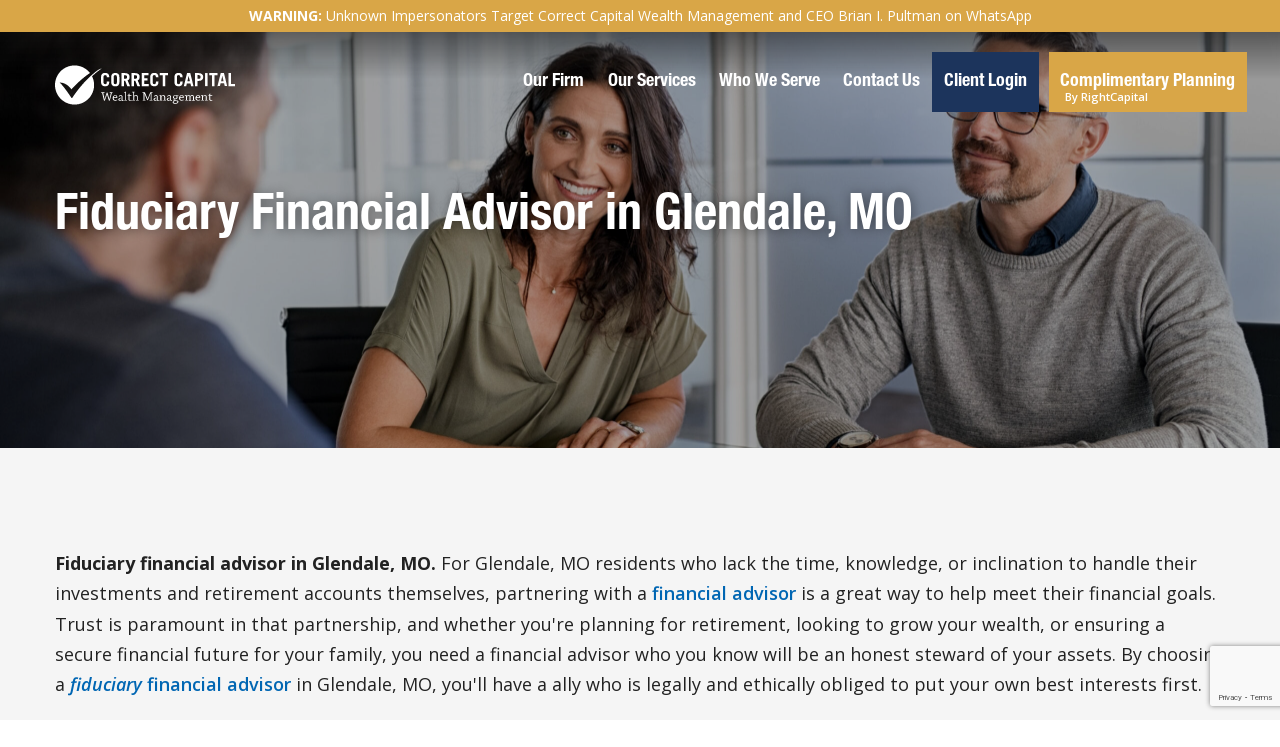

--- FILE ---
content_type: text/html; charset=UTF-8
request_url: https://correctcap.com/fiduciary-financial-advisor/glendale-mo/
body_size: 25311
content:
<!DOCTYPE html>
<html lang="en-US" id="html">
    <head>
        <!-- Global site tag (gtag.js) - Google Analytics -->
        <script async src="https://www.googletagmanager.com/gtag/js?id=G-NQJ69RE6BP"></script>
        <script>
        window.dataLayer = window.dataLayer || [];
        function gtag(){dataLayer.push(arguments);}
        gtag('js', new Date());

        gtag('config', 'G-NQJ69RE6BP');
        </script>
        <meta charset="UTF-8">
        <meta name="viewport" content="width=device-width, initial-scale=1.0, maximum-scale=1.0, user-scalable=no" />
        <link rel="profile" href="http://gmpg.org/xfn/11">
        <meta name="theme-color" content="#1c345c">
        <link rel="preload" as="image" href="https://correctcap.com/wp-content/themes/wdac_ampersand2/images/correct-capital-logo.svg" fetchpriority="auto" />
                <link rel="preload" as="image" href="https://correctcap.com/wp-content/uploads/Fiduciary-Financial-Advisor-1-scaled.jpg" fetchpriority="auto" />
                <meta name='robots' content='index, follow, max-image-preview:large, max-snippet:-1, max-video-preview:-1' />

	<!-- This site is optimized with the Yoast SEO plugin v26.6 - https://yoast.com/wordpress/plugins/seo/ -->
	<title>Glendale, MO Fiduciary Financial Advisor | Correct Capital Wealth Management</title>
	<meta name="description" content="Learn more about of fiduciary financial advisors in Glendale, MO and how Correct Capital Wealth Management offers unbiased, objective advice." />
	<link rel="canonical" href="https://correctcap.com/fiduciary-financial-advisor/glendale-mo/" />
	<meta property="og:locale" content="en_US" />
	<meta property="og:type" content="article" />
	<meta property="og:title" content="Glendale, MO Fiduciary Financial Advisor | Correct Capital Wealth Management" />
	<meta property="og:description" content="Learn more about of fiduciary financial advisors in Glendale, MO and how Correct Capital Wealth Management offers unbiased, objective advice." />
	<meta property="og:url" content="https://correctcap.com/fiduciary-financial-advisor/glendale-mo/" />
	<meta property="og:site_name" content="Correct Capital Wealth Management" />
	<meta property="article:modified_time" content="2024-06-18T12:55:03+00:00" />
	<meta property="og:image" content="https://correctcap.com/wp-content/uploads/Fiduciary-Financial-Advisor-1-scaled.jpg" />
	<meta property="og:image:width" content="2560" />
	<meta property="og:image:height" content="1280" />
	<meta property="og:image:type" content="image/jpeg" />
	<meta name="twitter:card" content="summary_large_image" />
	<meta name="twitter:label1" content="Est. reading time" />
	<meta name="twitter:data1" content="8 minutes" />
	<script type="application/ld+json" class="yoast-schema-graph">{"@context":"https://schema.org","@graph":[{"@type":"WebPage","@id":"https://correctcap.com/fiduciary-financial-advisor/glendale-mo/","url":"https://correctcap.com/fiduciary-financial-advisor/glendale-mo/","name":"Glendale, MO Fiduciary Financial Advisor | Correct Capital Wealth Management","isPartOf":{"@id":"https://correctcap.com/#website"},"primaryImageOfPage":{"@id":"https://correctcap.com/fiduciary-financial-advisor/glendale-mo/#primaryimage"},"image":{"@id":"https://correctcap.com/fiduciary-financial-advisor/glendale-mo/#primaryimage"},"thumbnailUrl":"https://correctcap.com/wp-content/uploads/Fiduciary-Financial-Advisor-1-scaled.jpg","datePublished":"2023-10-26T17:30:05+00:00","dateModified":"2024-06-18T12:55:03+00:00","description":"Learn more about of fiduciary financial advisors in Glendale, MO and how Correct Capital Wealth Management offers unbiased, objective advice.","breadcrumb":{"@id":"https://correctcap.com/fiduciary-financial-advisor/glendale-mo/#breadcrumb"},"inLanguage":"en-US","potentialAction":[{"@type":"ReadAction","target":["https://correctcap.com/fiduciary-financial-advisor/glendale-mo/"]}]},{"@type":"ImageObject","inLanguage":"en-US","@id":"https://correctcap.com/fiduciary-financial-advisor/glendale-mo/#primaryimage","url":"https://correctcap.com/wp-content/uploads/Fiduciary-Financial-Advisor-1-scaled.jpg","contentUrl":"https://correctcap.com/wp-content/uploads/Fiduciary-Financial-Advisor-1-scaled.jpg","width":2560,"height":1280,"caption":"Fiduciary Financial Advisor | Retirement Consultant | Small Business Financial Advisor | Wealth management near me"},{"@type":"BreadcrumbList","@id":"https://correctcap.com/fiduciary-financial-advisor/glendale-mo/#breadcrumb","itemListElement":[{"@type":"ListItem","position":1,"name":"Home","item":"https://correctcap.com/"},{"@type":"ListItem","position":2,"name":"Fiduciary Financial Advisor","item":"https://correctcap.com/fiduciary-financial-advisor/"},{"@type":"ListItem","position":3,"name":"Glendale, MO"}]},{"@type":"WebSite","@id":"https://correctcap.com/#website","url":"https://correctcap.com/","name":"Correct Capital Wealth Management","description":"","potentialAction":[{"@type":"SearchAction","target":{"@type":"EntryPoint","urlTemplate":"https://correctcap.com/?s={search_term_string}"},"query-input":{"@type":"PropertyValueSpecification","valueRequired":true,"valueName":"search_term_string"}}],"inLanguage":"en-US"}]}</script>
	<!-- / Yoast SEO plugin. -->


<link rel='dns-prefetch' href='//cdn.jsdelivr.net' />
<link rel='dns-prefetch' href='//www.googletagmanager.com' />
<link rel='dns-prefetch' href='//fonts.googleapis.com' />
<link rel='dns-prefetch' href='//use.fontawesome.com' />
<link rel="alternate" title="oEmbed (JSON)" type="application/json+oembed" href="https://correctcap.com/wp-json/oembed/1.0/embed?url=https%3A%2F%2Fcorrectcap.com%2Ffiduciary-financial-advisor%2Fglendale-mo%2F" />
<link rel="alternate" title="oEmbed (XML)" type="text/xml+oembed" href="https://correctcap.com/wp-json/oembed/1.0/embed?url=https%3A%2F%2Fcorrectcap.com%2Ffiduciary-financial-advisor%2Fglendale-mo%2F&#038;format=xml" />
<style id='wp-img-auto-sizes-contain-inline-css' type='text/css'>
img:is([sizes=auto i],[sizes^="auto," i]){contain-intrinsic-size:3000px 1500px}
/*# sourceURL=wp-img-auto-sizes-contain-inline-css */
</style>
<style id='wp-emoji-styles-inline-css' type='text/css'>

	img.wp-smiley, img.emoji {
		display: inline !important;
		border: none !important;
		box-shadow: none !important;
		height: 1em !important;
		width: 1em !important;
		margin: 0 0.07em !important;
		vertical-align: -0.1em !important;
		background: none !important;
		padding: 0 !important;
	}
/*# sourceURL=wp-emoji-styles-inline-css */
</style>
<style id='wp-block-library-inline-css' type='text/css'>
:root{--wp-block-synced-color:#7a00df;--wp-block-synced-color--rgb:122,0,223;--wp-bound-block-color:var(--wp-block-synced-color);--wp-editor-canvas-background:#ddd;--wp-admin-theme-color:#007cba;--wp-admin-theme-color--rgb:0,124,186;--wp-admin-theme-color-darker-10:#006ba1;--wp-admin-theme-color-darker-10--rgb:0,107,160.5;--wp-admin-theme-color-darker-20:#005a87;--wp-admin-theme-color-darker-20--rgb:0,90,135;--wp-admin-border-width-focus:2px}@media (min-resolution:192dpi){:root{--wp-admin-border-width-focus:1.5px}}.wp-element-button{cursor:pointer}:root .has-very-light-gray-background-color{background-color:#eee}:root .has-very-dark-gray-background-color{background-color:#313131}:root .has-very-light-gray-color{color:#eee}:root .has-very-dark-gray-color{color:#313131}:root .has-vivid-green-cyan-to-vivid-cyan-blue-gradient-background{background:linear-gradient(135deg,#00d084,#0693e3)}:root .has-purple-crush-gradient-background{background:linear-gradient(135deg,#34e2e4,#4721fb 50%,#ab1dfe)}:root .has-hazy-dawn-gradient-background{background:linear-gradient(135deg,#faaca8,#dad0ec)}:root .has-subdued-olive-gradient-background{background:linear-gradient(135deg,#fafae1,#67a671)}:root .has-atomic-cream-gradient-background{background:linear-gradient(135deg,#fdd79a,#004a59)}:root .has-nightshade-gradient-background{background:linear-gradient(135deg,#330968,#31cdcf)}:root .has-midnight-gradient-background{background:linear-gradient(135deg,#020381,#2874fc)}:root{--wp--preset--font-size--normal:16px;--wp--preset--font-size--huge:42px}.has-regular-font-size{font-size:1em}.has-larger-font-size{font-size:2.625em}.has-normal-font-size{font-size:var(--wp--preset--font-size--normal)}.has-huge-font-size{font-size:var(--wp--preset--font-size--huge)}.has-text-align-center{text-align:center}.has-text-align-left{text-align:left}.has-text-align-right{text-align:right}.has-fit-text{white-space:nowrap!important}#end-resizable-editor-section{display:none}.aligncenter{clear:both}.items-justified-left{justify-content:flex-start}.items-justified-center{justify-content:center}.items-justified-right{justify-content:flex-end}.items-justified-space-between{justify-content:space-between}.screen-reader-text{border:0;clip-path:inset(50%);height:1px;margin:-1px;overflow:hidden;padding:0;position:absolute;width:1px;word-wrap:normal!important}.screen-reader-text:focus{background-color:#ddd;clip-path:none;color:#444;display:block;font-size:1em;height:auto;left:5px;line-height:normal;padding:15px 23px 14px;text-decoration:none;top:5px;width:auto;z-index:100000}html :where(.has-border-color){border-style:solid}html :where([style*=border-top-color]){border-top-style:solid}html :where([style*=border-right-color]){border-right-style:solid}html :where([style*=border-bottom-color]){border-bottom-style:solid}html :where([style*=border-left-color]){border-left-style:solid}html :where([style*=border-width]){border-style:solid}html :where([style*=border-top-width]){border-top-style:solid}html :where([style*=border-right-width]){border-right-style:solid}html :where([style*=border-bottom-width]){border-bottom-style:solid}html :where([style*=border-left-width]){border-left-style:solid}html :where(img[class*=wp-image-]){height:auto;max-width:100%}:where(figure){margin:0 0 1em}html :where(.is-position-sticky){--wp-admin--admin-bar--position-offset:var(--wp-admin--admin-bar--height,0px)}@media screen and (max-width:600px){html :where(.is-position-sticky){--wp-admin--admin-bar--position-offset:0px}}

/*# sourceURL=wp-block-library-inline-css */
</style><style id='global-styles-inline-css' type='text/css'>
:root{--wp--preset--aspect-ratio--square: 1;--wp--preset--aspect-ratio--4-3: 4/3;--wp--preset--aspect-ratio--3-4: 3/4;--wp--preset--aspect-ratio--3-2: 3/2;--wp--preset--aspect-ratio--2-3: 2/3;--wp--preset--aspect-ratio--16-9: 16/9;--wp--preset--aspect-ratio--9-16: 9/16;--wp--preset--color--black: #000000;--wp--preset--color--cyan-bluish-gray: #abb8c3;--wp--preset--color--white: #ffffff;--wp--preset--color--pale-pink: #f78da7;--wp--preset--color--vivid-red: #cf2e2e;--wp--preset--color--luminous-vivid-orange: #ff6900;--wp--preset--color--luminous-vivid-amber: #fcb900;--wp--preset--color--light-green-cyan: #7bdcb5;--wp--preset--color--vivid-green-cyan: #00d084;--wp--preset--color--pale-cyan-blue: #8ed1fc;--wp--preset--color--vivid-cyan-blue: #0693e3;--wp--preset--color--vivid-purple: #9b51e0;--wp--preset--gradient--vivid-cyan-blue-to-vivid-purple: linear-gradient(135deg,rgb(6,147,227) 0%,rgb(155,81,224) 100%);--wp--preset--gradient--light-green-cyan-to-vivid-green-cyan: linear-gradient(135deg,rgb(122,220,180) 0%,rgb(0,208,130) 100%);--wp--preset--gradient--luminous-vivid-amber-to-luminous-vivid-orange: linear-gradient(135deg,rgb(252,185,0) 0%,rgb(255,105,0) 100%);--wp--preset--gradient--luminous-vivid-orange-to-vivid-red: linear-gradient(135deg,rgb(255,105,0) 0%,rgb(207,46,46) 100%);--wp--preset--gradient--very-light-gray-to-cyan-bluish-gray: linear-gradient(135deg,rgb(238,238,238) 0%,rgb(169,184,195) 100%);--wp--preset--gradient--cool-to-warm-spectrum: linear-gradient(135deg,rgb(74,234,220) 0%,rgb(151,120,209) 20%,rgb(207,42,186) 40%,rgb(238,44,130) 60%,rgb(251,105,98) 80%,rgb(254,248,76) 100%);--wp--preset--gradient--blush-light-purple: linear-gradient(135deg,rgb(255,206,236) 0%,rgb(152,150,240) 100%);--wp--preset--gradient--blush-bordeaux: linear-gradient(135deg,rgb(254,205,165) 0%,rgb(254,45,45) 50%,rgb(107,0,62) 100%);--wp--preset--gradient--luminous-dusk: linear-gradient(135deg,rgb(255,203,112) 0%,rgb(199,81,192) 50%,rgb(65,88,208) 100%);--wp--preset--gradient--pale-ocean: linear-gradient(135deg,rgb(255,245,203) 0%,rgb(182,227,212) 50%,rgb(51,167,181) 100%);--wp--preset--gradient--electric-grass: linear-gradient(135deg,rgb(202,248,128) 0%,rgb(113,206,126) 100%);--wp--preset--gradient--midnight: linear-gradient(135deg,rgb(2,3,129) 0%,rgb(40,116,252) 100%);--wp--preset--font-size--small: 13px;--wp--preset--font-size--medium: 20px;--wp--preset--font-size--large: 36px;--wp--preset--font-size--x-large: 42px;--wp--preset--spacing--20: 0.44rem;--wp--preset--spacing--30: 0.67rem;--wp--preset--spacing--40: 1rem;--wp--preset--spacing--50: 1.5rem;--wp--preset--spacing--60: 2.25rem;--wp--preset--spacing--70: 3.38rem;--wp--preset--spacing--80: 5.06rem;--wp--preset--shadow--natural: 6px 6px 9px rgba(0, 0, 0, 0.2);--wp--preset--shadow--deep: 12px 12px 50px rgba(0, 0, 0, 0.4);--wp--preset--shadow--sharp: 6px 6px 0px rgba(0, 0, 0, 0.2);--wp--preset--shadow--outlined: 6px 6px 0px -3px rgb(255, 255, 255), 6px 6px rgb(0, 0, 0);--wp--preset--shadow--crisp: 6px 6px 0px rgb(0, 0, 0);}:where(.is-layout-flex){gap: 0.5em;}:where(.is-layout-grid){gap: 0.5em;}body .is-layout-flex{display: flex;}.is-layout-flex{flex-wrap: wrap;align-items: center;}.is-layout-flex > :is(*, div){margin: 0;}body .is-layout-grid{display: grid;}.is-layout-grid > :is(*, div){margin: 0;}:where(.wp-block-columns.is-layout-flex){gap: 2em;}:where(.wp-block-columns.is-layout-grid){gap: 2em;}:where(.wp-block-post-template.is-layout-flex){gap: 1.25em;}:where(.wp-block-post-template.is-layout-grid){gap: 1.25em;}.has-black-color{color: var(--wp--preset--color--black) !important;}.has-cyan-bluish-gray-color{color: var(--wp--preset--color--cyan-bluish-gray) !important;}.has-white-color{color: var(--wp--preset--color--white) !important;}.has-pale-pink-color{color: var(--wp--preset--color--pale-pink) !important;}.has-vivid-red-color{color: var(--wp--preset--color--vivid-red) !important;}.has-luminous-vivid-orange-color{color: var(--wp--preset--color--luminous-vivid-orange) !important;}.has-luminous-vivid-amber-color{color: var(--wp--preset--color--luminous-vivid-amber) !important;}.has-light-green-cyan-color{color: var(--wp--preset--color--light-green-cyan) !important;}.has-vivid-green-cyan-color{color: var(--wp--preset--color--vivid-green-cyan) !important;}.has-pale-cyan-blue-color{color: var(--wp--preset--color--pale-cyan-blue) !important;}.has-vivid-cyan-blue-color{color: var(--wp--preset--color--vivid-cyan-blue) !important;}.has-vivid-purple-color{color: var(--wp--preset--color--vivid-purple) !important;}.has-black-background-color{background-color: var(--wp--preset--color--black) !important;}.has-cyan-bluish-gray-background-color{background-color: var(--wp--preset--color--cyan-bluish-gray) !important;}.has-white-background-color{background-color: var(--wp--preset--color--white) !important;}.has-pale-pink-background-color{background-color: var(--wp--preset--color--pale-pink) !important;}.has-vivid-red-background-color{background-color: var(--wp--preset--color--vivid-red) !important;}.has-luminous-vivid-orange-background-color{background-color: var(--wp--preset--color--luminous-vivid-orange) !important;}.has-luminous-vivid-amber-background-color{background-color: var(--wp--preset--color--luminous-vivid-amber) !important;}.has-light-green-cyan-background-color{background-color: var(--wp--preset--color--light-green-cyan) !important;}.has-vivid-green-cyan-background-color{background-color: var(--wp--preset--color--vivid-green-cyan) !important;}.has-pale-cyan-blue-background-color{background-color: var(--wp--preset--color--pale-cyan-blue) !important;}.has-vivid-cyan-blue-background-color{background-color: var(--wp--preset--color--vivid-cyan-blue) !important;}.has-vivid-purple-background-color{background-color: var(--wp--preset--color--vivid-purple) !important;}.has-black-border-color{border-color: var(--wp--preset--color--black) !important;}.has-cyan-bluish-gray-border-color{border-color: var(--wp--preset--color--cyan-bluish-gray) !important;}.has-white-border-color{border-color: var(--wp--preset--color--white) !important;}.has-pale-pink-border-color{border-color: var(--wp--preset--color--pale-pink) !important;}.has-vivid-red-border-color{border-color: var(--wp--preset--color--vivid-red) !important;}.has-luminous-vivid-orange-border-color{border-color: var(--wp--preset--color--luminous-vivid-orange) !important;}.has-luminous-vivid-amber-border-color{border-color: var(--wp--preset--color--luminous-vivid-amber) !important;}.has-light-green-cyan-border-color{border-color: var(--wp--preset--color--light-green-cyan) !important;}.has-vivid-green-cyan-border-color{border-color: var(--wp--preset--color--vivid-green-cyan) !important;}.has-pale-cyan-blue-border-color{border-color: var(--wp--preset--color--pale-cyan-blue) !important;}.has-vivid-cyan-blue-border-color{border-color: var(--wp--preset--color--vivid-cyan-blue) !important;}.has-vivid-purple-border-color{border-color: var(--wp--preset--color--vivid-purple) !important;}.has-vivid-cyan-blue-to-vivid-purple-gradient-background{background: var(--wp--preset--gradient--vivid-cyan-blue-to-vivid-purple) !important;}.has-light-green-cyan-to-vivid-green-cyan-gradient-background{background: var(--wp--preset--gradient--light-green-cyan-to-vivid-green-cyan) !important;}.has-luminous-vivid-amber-to-luminous-vivid-orange-gradient-background{background: var(--wp--preset--gradient--luminous-vivid-amber-to-luminous-vivid-orange) !important;}.has-luminous-vivid-orange-to-vivid-red-gradient-background{background: var(--wp--preset--gradient--luminous-vivid-orange-to-vivid-red) !important;}.has-very-light-gray-to-cyan-bluish-gray-gradient-background{background: var(--wp--preset--gradient--very-light-gray-to-cyan-bluish-gray) !important;}.has-cool-to-warm-spectrum-gradient-background{background: var(--wp--preset--gradient--cool-to-warm-spectrum) !important;}.has-blush-light-purple-gradient-background{background: var(--wp--preset--gradient--blush-light-purple) !important;}.has-blush-bordeaux-gradient-background{background: var(--wp--preset--gradient--blush-bordeaux) !important;}.has-luminous-dusk-gradient-background{background: var(--wp--preset--gradient--luminous-dusk) !important;}.has-pale-ocean-gradient-background{background: var(--wp--preset--gradient--pale-ocean) !important;}.has-electric-grass-gradient-background{background: var(--wp--preset--gradient--electric-grass) !important;}.has-midnight-gradient-background{background: var(--wp--preset--gradient--midnight) !important;}.has-small-font-size{font-size: var(--wp--preset--font-size--small) !important;}.has-medium-font-size{font-size: var(--wp--preset--font-size--medium) !important;}.has-large-font-size{font-size: var(--wp--preset--font-size--large) !important;}.has-x-large-font-size{font-size: var(--wp--preset--font-size--x-large) !important;}
/*# sourceURL=global-styles-inline-css */
</style>

<style id='classic-theme-styles-inline-css' type='text/css'>
/*! This file is auto-generated */
.wp-block-button__link{color:#fff;background-color:#32373c;border-radius:9999px;box-shadow:none;text-decoration:none;padding:calc(.667em + 2px) calc(1.333em + 2px);font-size:1.125em}.wp-block-file__button{background:#32373c;color:#fff;text-decoration:none}
/*# sourceURL=/wp-includes/css/classic-themes.min.css */
</style>
<link rel='stylesheet' id='contact-form-7-css' href='https://correctcap.com/wp-content/plugins/contact-form-7/includes/css/styles.css?ver=6.1.4' type='text/css' media='all' />
<link rel='stylesheet' id='wdac-youtube-lite-youtube-css' href='https://correctcap.com/wp-content/plugins/wdac_youtube/public/css/lite-youtube.css?ver=2.0.0' type='text/css' media='all' />
<link rel='stylesheet' id='uikit-css-css' href='https://correctcap.com/wp-content/themes/wdac_ampersand2/css/uikit.min.css?ver=3.16.9' type='text/css' media='all' />
<link rel='stylesheet' id='theme-css' href='https://correctcap.com/wp-content/themes/wdac_ampersand2/css/theme.css?ver=2026-01-21' type='text/css' media='all' />
<link rel='stylesheet' id='google-fonts-css' href='https://fonts.googleapis.com/css?family=Open+Sans%3A400%2C400i%2C500%2C500i%2C600%2C600i%2C700%2C700i%7CPragati+Narrow%3A400%2C700&#038;ver=2' type='text/css' media='all' />
<link rel='stylesheet' id='ionicons-css' href='https://correctcap.com/wp-content/themes/wdac_ampersand2/css/ionicons.min.css?ver=1.5.2-hosted' type='text/css' media='all' />
<link rel='stylesheet' id='fontawesome-css' href='https://use.fontawesome.com/releases/v5.7.1/css/all.css?ver=5.7.1' type='text/css' media='all' />
<link rel='stylesheet' id='fancybox-css' href='//cdn.jsdelivr.net/gh/fancyapps/fancybox@3.5.7/dist/jquery.fancybox.min.css?ver=6.9' type='text/css' media='all' />
<script type="text/javascript" src="https://correctcap.com/wp-includes/js/jquery/jquery.min.js?ver=3.7.1" id="jquery-core-js"></script>
<script type="text/javascript" src="https://correctcap.com/wp-includes/js/jquery/jquery-migrate.min.js?ver=3.4.1" id="jquery-migrate-js"></script>
<script type="text/javascript" src="//cdn.jsdelivr.net/gh/fancyapps/fancybox@3.5.7/dist/jquery.fancybox.min.js?ver=6.9" id="fancybox-js"></script>

<!-- Google tag (gtag.js) snippet added by Site Kit -->
<!-- Google Analytics snippet added by Site Kit -->
<script type="text/javascript" src="https://www.googletagmanager.com/gtag/js?id=G-R8N3WFGK2J" id="google_gtagjs-js" async></script>
<script type="text/javascript" id="google_gtagjs-js-after">
/* <![CDATA[ */
window.dataLayer = window.dataLayer || [];function gtag(){dataLayer.push(arguments);}
gtag("set","linker",{"domains":["correctcap.com"]});
gtag("js", new Date());
gtag("set", "developer_id.dZTNiMT", true);
gtag("config", "G-R8N3WFGK2J");
//# sourceURL=google_gtagjs-js-after
/* ]]> */
</script>
<link rel="https://api.w.org/" href="https://correctcap.com/wp-json/" /><link rel="alternate" title="JSON" type="application/json" href="https://correctcap.com/wp-json/wp/v2/pages/16752" /><link rel="EditURI" type="application/rsd+xml" title="RSD" href="https://correctcap.com/xmlrpc.php?rsd" />
<link rel='shortlink' href='https://correctcap.com/?p=16752' />
<meta name="generator" content="Site Kit by Google 1.168.0" /><!-- HFCM by 99 Robots - Snippet # 2: Meta Tags -->

<!-- /end HFCM by 99 Robots -->
<link rel="shortcut icon" href="https://correctcap.com/wp-content/themes/wdac_ampersand2/images/favicon.png" /><link rel="apple-touch-icon" href="https://correctcap.com/wp-content/themes/wdac_ampersand2/images/favicon.png" />    <style id='wpcf7-69714656533b5-inline-inline-css' type='text/css'>
#wpcf7-69714656533b5-wrapper {display:none !important; visibility:hidden !important;}
/*# sourceURL=wpcf7-69714656533b5-inline-inline-css */
</style>
</head>

    <body class="wp-singular page-template-default page page-id-16752 page-child parent-pageid-16684 wp-theme-wdac_ampersand2 announcement-active ">
        <script>
            // Set the variable for the referrer here, since it might not always be running on the site!
            var $wdacReferrer = '[wdac-referrer]';
                            var $wdacReferrer = 'Organic';
                    </script>
        <main id="slideout-panel">
            
        <header id="site-header">
                        <div class="announcement-bar wdac-cotnainer wdac-flex wdac-padding-standard-x wdac-bg-secondary-color  uk-position-relative">
                                    <a href="https://correctcap.com/blog/unknown-impersonators-target-correct-capital-wealth-management/" class="wdac-overlay-link">Learn More</a>
                                <p class="uk-text-center uk-margin-remove wdac-text-white"><span class="uk-text-bold">WARNING:</span> Unknown Impersonators Target Correct Capital Wealth Management and CEO Brian I. Pultman on WhatsApp</p>
            </div>
                        <div class="wdac-container wdac-flex wdac-padding-standard-x main-menu">
                <figure id="site-logo">
                    <a href="https://correctcap.com">
                    <img class="logo-img wdac-lazy" data-src="https://correctcap.com/wp-content/themes/wdac_ampersand2/images/correct-capital-logo.svg" uk-svg />
                    </a>
                </figure>
                <nav id="main-navigation">
                    <div class="menu-main-menu-container"><ul id="menu-main-menu" class="wdac-nav-main"><li id="menu-item-4432" class="menu-item menu-item-type-custom menu-item-object-custom menu-item-has-children menu-item-4432"><a href="#">Our Firm</a>
<ul class="sub-menu">
	<li id="menu-item-4436" class="menu-item menu-item-type-post_type menu-item-object-page menu-item-4436"><a href="https://correctcap.com/what-we-do-for-you/">What We Do For You</a></li>
	<li id="menu-item-4433" class="menu-item menu-item-type-post_type menu-item-object-page menu-item-4433"><a href="https://correctcap.com/our-story/">Our Story</a></li>
	<li id="menu-item-15300" class="menu-item menu-item-type-post_type menu-item-object-page menu-item-15300"><a href="https://correctcap.com/our-process/">Our Process</a></li>
	<li id="menu-item-18943" class="menu-item menu-item-type-post_type menu-item-object-page menu-item-18943"><a href="https://correctcap.com/frequently-asked-questions/">Frequently Asked Questions</a></li>
	<li id="menu-item-41199" class="menu-item menu-item-type-custom menu-item-object-custom menu-item-41199"><a href="https://correctcap.com/your-advisory-team/">Your Advisory Team</a></li>
	<li id="menu-item-24301" class="menu-item menu-item-type-post_type menu-item-object-page menu-item-24301"><a href="https://correctcap.com/resources/">Financial Resources</a></li>
	<li id="menu-item-4565" class="menu-item menu-item-type-post_type menu-item-object-page menu-item-4565"><a href="https://correctcap.com/blog/">Blog</a></li>
</ul>
</li>
<li id="menu-item-4538" class="menu-item menu-item-type-post_type menu-item-object-page menu-item-has-children menu-item-4538"><a href="https://correctcap.com/our-services/">Our Services</a>
<ul class="sub-menu">
	<li id="menu-item-4440" class="menu-item menu-item-type-post_type menu-item-object-page menu-item-4440"><a href="https://correctcap.com/our-services/financial-advisor/">Financial Advisor</a></li>
	<li id="menu-item-4441" class="menu-item menu-item-type-post_type menu-item-object-page menu-item-4441"><a href="https://correctcap.com/our-services/portfolio-management/">Portfolio Management</a></li>
	<li id="menu-item-4551" class="menu-item menu-item-type-post_type menu-item-object-page menu-item-4551"><a href="https://correctcap.com/our-services/401k-services/">401(k) Services</a></li>
	<li id="menu-item-4442" class="menu-item menu-item-type-post_type menu-item-object-page menu-item-4442"><a href="https://correctcap.com/our-services/retirement-planning/">Retirement Planning</a></li>
	<li id="menu-item-4438" class="menu-item menu-item-type-post_type menu-item-object-page menu-item-4438"><a href="https://correctcap.com/our-services/401k-rollover/">401(k) Rollover</a></li>
	<li id="menu-item-4439" class="menu-item menu-item-type-post_type menu-item-object-page menu-item-4439"><a href="https://correctcap.com/our-services/fiduciary-advisor/">Fiduciary Advisor</a></li>
	<li id="menu-item-4536" class="menu-item menu-item-type-post_type menu-item-object-page menu-item-4536"><a href="https://correctcap.com/our-services/financial-planner/">Financial Planner</a></li>
	<li id="menu-item-4534" class="menu-item menu-item-type-post_type menu-item-object-page menu-item-4534"><a href="https://correctcap.com/our-services/tax-planning/">Tax Planning</a></li>
</ul>
</li>
<li id="menu-item-4544" class="menu-item menu-item-type-post_type menu-item-object-page menu-item-has-children menu-item-4544"><a href="https://correctcap.com/who-we-serve/">Who We Serve</a>
<ul class="sub-menu">
	<li id="menu-item-4546" class="menu-item menu-item-type-post_type menu-item-object-page menu-item-4546"><a href="https://correctcap.com/who-we-serve/families-and-individuals/">Families and Individuals</a></li>
	<li id="menu-item-4545" class="menu-item menu-item-type-post_type menu-item-object-page menu-item-4545"><a href="https://correctcap.com/who-we-serve/business-owners/">Business Owners</a></li>
	<li id="menu-item-15648" class="menu-item menu-item-type-post_type menu-item-object-page menu-item-15648"><a href="https://correctcap.com/who-we-serve/construction-architecture-and-contractors/">Construction, Architecture, and Contractors</a></li>
</ul>
</li>
<li id="menu-item-4560" class="menu-item menu-item-type-post_type menu-item-object-page menu-item-4560"><a href="https://correctcap.com/contact/">Contact Us</a></li>
<li id="menu-item-4506" class="btn menu-item menu-item-type-custom menu-item-object-custom menu-item-4506"><a href="https://bd3.bdreporting.com/Auth/Correctcap/SignIn">Client Login</a></li>
<li id="menu-item-8641" class="btn secondary margin-left button-subtitle menu-item menu-item-type-custom menu-item-object-custom menu-item-8641"><a href="https://app.rightcapital.com/account/sign-up?referral=XicbRQ7yq-5BXmI_IVFcAg&#038;type=client">Complimentary Planning <sub>By RightCapital</sub></a></li>
</ul></div>                    <a class="mobile-menu-toggle wdac-toggle-offcanvas">
                        <span class="wdac-menu-bar"></span>
                        <span class="wdac-menu-bar"></span>
                        <span class="wdac-menu-bar"></span>
                    </a>
                </nav>
            </div>
        </header>
<div id="torso" class="hide-sidebar">
    <section id="subpage-billboard" data-src="https://correctcap.com/wp-content/uploads/Fiduciary-Financial-Advisor-1-scaled.jpg" uk-img class="">
        <div class="wdac-container wdac-padding-standard-x">
        <h1 class="billboard-title">Fiduciary Financial Advisor in Glendale, MO</h1>        </div>
    </section><!-- #subpage-billboard -->
    <div class="wdac-subpage-container hide-sidebar">
        <div class="wdac-container wdac-padding-standard">
            <div uk-grid>
                <div class="uk-width-1-1">
                    <div class="subpage-content hide-sidebar">
                        <p><b>Fiduciary financial advisor in Glendale, MO.</b> For Glendale, MO residents who lack the time, knowledge, or inclination to handle their investments and retirement accounts themselves, partnering with a <a href="https://correctcap.com/our-services/financial-advisor/">financial advisor</a> is a great way to help meet their financial goals. Trust is paramount in that partnership, and whether you're planning for retirement, looking to grow your wealth, or ensuring a secure financial future for your family, you need a financial advisor who you know will be an honest steward of your assets. By choosing a <a href="https://correctcap.com/our-services/fiduciary-advisor/"><i>fiduciary</i> financial advisor</a> in Glendale, MO, you'll have a ally who is legally and ethically obliged to put your own best interests first.</p>

<p>At <a href="https://correctcap.com">Correct Capital Wealth Management</a>, our Glendale, MO fiduciary financial advisors won't ever propose a product, investment, or approach that we do not sincerely have faith in ourselves. For financial advisors that adhere to the fiduciary standard and operate with your best interest as their top priority, call Correct Capital now at <a href="tel:18779304015">877-930-4015</a>, <a href="https://correctcap.com/contact/">contact us online</a>, or <a href="https://correctcap.com/your-advisor-team/">schedule a meeting with a member of our advisor team</a>.</p>




<h2>What Is a Fiduciary?</h2>
<p>A fiduciary is a individual or entity that holds a role of confidence and duty when handling assets, monetary matters, or legal concerns for another person. Fiduciaries are legally and ethically obliged to work in the best interests of the individual or entity they are serving, often known as their "principal" or "beneficiary". This <a href="https://www.law.cornell.edu/wex/duty_of_loyalty" target="_blank" rel="nofollow noreferrer noopener">duty of loyalty</a> and <a href="https://www.law.cornell.edu/wex/duty_of_care" target="_blank" rel="nofollow noreferrer noopener">duty of care</a> is called the fiduciary standard.</p>

<p>Typical examples of fiduciaries are:</p>

<ul>
    <li><b>Trustees &mdash;</b> People or entities charged with handling and monitoring assets held in a trust for the benefit of beneficiaries.</li>
    <li><b>Executors &mdash;</b> People designated to manage the estate and assets of a deceased person as per their will or the law.</li>
    <li><b>Financial advisors &mdash;</b> Professionals who offer financial advice and manage investments for clients, with an responsibility to emphasize the client's financial well-being.</li>
    <li><b>Corporate directors &mdash;</b> Individuals of a company's board of directors who are bound to shareholders to try and increase their profit.</li>
    <li><b>Guardians &mdash;</b> Individuals chosen by the court to make decisions on behalf of minors or individuals who are incapable to make decisions for themselves.</li>
    <li><b>Attorneys &mdash;</b> Lawyers who are committed by a fiduciary duty to work in the best interests of their clients when dealing with their cases.</li>
    <li><b>Real estate agents &mdash;</b> Specialists who aid clients in buying, selling, or renting properties and are expected to act in the best interests of their clients in real estate transactions.</li>
</ul>

<h3>Good Faith, Duty of Loyalty, and Duty of Care</h3>
<p>There are three important aspects to understanding fiduciary duty:</p>

<h4>1. Good Faith</h4>
<p>Fiduciaries are mandated to act in "good faith," which means they interact with their clients or beneficiaries with integrity, with genuine intention, and without any aim to mislead or damage the interests of their beneficiaries. They must always act honestly and with the best interests of the clients in mind.</p>

<h4>2. Duty of Loyalty</h4>
<p>Fiduciaries owe a "duty of loyalty" to the beneficiary, which means they must put first the beneficiary's interests over their own. They should eschew any conflicts of interest that could impair their capability to act solely in the client's best interests. Every conflicts of interest need to be disclosed to the client or beneficiary and the advisor must still act with the beneficiary's interest above their own.</p>

<h4>3. Duty of Care</h4>
<p>Fiduciaries have a "duty of care" to exercise the standard of care, skill, and diligence that a prudent person would apply in like circumstances. They must make well-informed and thoughtful decisions when managing assets or making decisions on behalf of their client. This duty confirms that they do their best to safeguard and increase the assets under their care while reducing risks.</p>

<img decoding="async" src="https://correctcap.com/wp-content/uploads/Fiduciary-Financial-Advisor-2-scaled.jpg" alt="Fiduciary Financial Advisor in Glendale, MO | Retirement Consultant | Small Business Financial Advisor | Wealth management near me" />

<h2>What Is a Fiduciary Financial Advisor in Glendale, MO?</h2>
<p>Financial advisors help Glendale, MO <a href="https://correctcap.com/who-we-serve/families-and-individuals/">individuals, families</a>, and <a href="https://correctcap.com/who-we-serve/business-owners/">business owners</a> attain their life goals through a variety of financial services and proposals. These services consist of investment choices, <a href="https://correctcap.com/our-services/retirement-planning/">retirement planning</a>, <a href="https://correctcap.com/our-services/tax-planning/">tax planning</a>, estate planning, <a href="https://correctcap.com/our-services/portfolio-management/">portfolio management</a> and more.</p>

<p>Any individual in Glendale, MO can call themselves a "financial advisor," but to be a fiduciary, an advisor has to have accreditations and certifications from industry organizations such as the <a href="https://www.cfp.net/" target="_blank" rel="nofollow noreferrer noopener" title="CFP Board">CFP Board</a> and <a href="https://fi360.zendesk.com/hc/en-us/articles/360012759194-What-it-Means-to-be-an-AIF-Designee" target="_blank" rel="nofollow noreferrer noopener" title="Fi360">Fi360</a>. Obtaining and maintaining these certifications require ongoing education and a rigorous moral standard.</p>

<p>For instance, fiduciary financial advisors with a CERTIFIED FINANCIAL PLANNER™ certification must follow the <a href="https://www.cfp.net/ethics/code-of-ethics-and-standards-of-conduct">CFP Board's <i>Code of Ethics and Standards of Conduct</i></a> to:</p>

<ul>
    <li>Act with honesty, integrity, competence, and diligence</li>
    <li>Act in the client’s best interests</li>
    <li>Exercise due care</li>
    <li>Avoid or disclose and manage conflicts of interest</li>
    <li>Maintain the confidentiality and protect the privacy of client information</li>
    <li>Act in a manner that reflects positively on the financial planning profession and CFP® certification</li>
</ul>

<h3>Are All Financial Advisors in Glendale, MO Fiduciaries?</h3>
<p>Not all financial advisor in Glendale, MO is fiduciaries. The key reason lies in the fact that financial advisors can work under different regulatory frameworks and compensation structures, resulting to varying standards of care:</p>

<ul>
    <li><b>Regulatory framework &mdash;</b> Financial advisors might be subject to distinct regulatory oversight based on their business model. As an example, <a href="https://www.forbes.com/advisor/investing/financial-advisor/ria-registered-investment-advisor/" target="_blank" rel="nofollow noreferrer noopener">Registered Investment Advisors (RIAs)</a> are generally fiduciaries. In contrast, some advisors (for example, those within a broker-dealer model) operate under the <a href="https://smartasset.com/financial-advisor/fiduciary-vs-suitability" target="_blank" rel="nofollow noreferrer noopener">suitability standard</a>, which mandates recommendations to be suitable for clients but does not mandate the same level of fiduciary duty.</li>
    <li><b>Compensation structure &mdash;</b> The method financial advisors are compensated may impact their fiduciary status. Fiduciary advisors often charge a percentage fee for their services, making their compensation open and reducing conflicts of interest. Non-fiduciary advisors usually receive commissions or other forms of compensation linked to product sales, which means you can't be sure that their recommendations are 100% for your benefit.</li>
</ul>

<h3>The Prudent-Person Rule</h3>
<p>Fiduciary financial advisors need to abide by the <a href="https://www.law.cornell.edu/wex/prudent_person_rule" target="_blank" rel="nofollow noreferrer noopener">Prudent-Person Rule</a>, also known as the <a href="https://www.investopedia.com/terms/p/prudent-investor-rule.asp" target="_blank" rel="nofollow noreferrer noopener">prudent investor rule</a>. The rule acknowledges that financial advisors can't predict the future or determine which investments will be profitable ahead of time, but stipulates that a fiduciary financial advisor purchase investments that a prudent person would purchase based on an acceptable risk considering the client's goals and investment objective.</p>

<p>The prudent person rule has its origins in in common law, and was eventually unified with the <a href="https://www.americanbar.org/content/dam/aba-cms-dotorg/products/inv/book/314847518/Chapter%201%20Extract.pdf" target="_blank" rel="nofollow noreferrer noopener">Uniform Prudent Investor Act</a>. Each state can apply their own unique laws. <a href="https://revisor.mo.gov/main/OneSection.aspx?section=469.902&amp;bid=25919" target="_blank" rel="noreferrer noopener">Missouri law</a>, for example, sets out that fiduciary financial advisors must consider:</p>

<ul>
    <li>Overall economic conditions</li>
    <li>Possible inflation or deflation</li>
    <li>Expected tax consequences of investments</li>
    <li>The role that each investment or strategy plays within your <a href="https://correctcap.com/financial-portfolio-management/">portfolio</a></li>
    <li>Expected profit and <a href="https://www.investopedia.com/terms/c/capitalappreciation.asp" target="_blank" rel="nofollow noreferrer noopener">appreciation of capital</a></li>
    <li>Other assets and resources you own</li>
    <li>Your needs for liquidity, income, and preservation of capital</li>
    <li>An asset's distinctive relationship or value to you, if any</li>
    <li>The size and nature of your portfolio, its distribution requirements, and the estimated duration of your relationship with the fiduciary financial advisor</li>
</ul>

<h2>Benefits of Working with a Fiduciary Financial Advisor in Glendale, MO</h2>
<p>Opting to collaborate with a fiduciary financial advisor in Glendale, MO offers an array of advantages that can deeply impact your financial health:</p>

<ul>
    <li>Fiduciary financial advisers are obligated to act in your best interest and adhere to ethical standards</li>
    <li>Full disclosure of essential materials and facts and complete transparency concerning matters like risks, fees, and potential conflicts of interest, enabling you to make the optimal decisions for you and your Glendale, MO family</li>
    <li>Manage investments on your behalf by leveraging their expertise to develop and oversee a diversified portfolio that aligns with your goals and strategies</li>
    <li>Comprehensive <a href="https://correctcap.com/our-services/financial-planner/">financial planning</a> and a well-rounded approach to your financial well-being, evaluating all facets of your financial life to devise a personalized approach</li>
    <li>Ongoing monitoring and direction to guarantee your financial plans and investments remain on track and that you can adjust to any curveballs the market or life gives your way</li>
    <li>Diminished risk with sensible and accountable investment choices made by meticulously assessing the risk associated with each investment and shaping your portfolio to align with your risk tolerance</li>
    <li>Peace of mind that your best interests are being looked after by knowledgeable financial professionals</li>
    <li>A long-term relationship with a fiduciary financial advisor that comprehends your financial goals shift over time, and life scenarios modify</li>
</ul>

<img decoding="async" src="https://correctcap.com/wp-content/uploads/Fiduciary-Financial-Advisor-3-scaled.jpg" alt="Fiduciary Financial Advisor in Glendale, MO | Retirement Consultant | Small Business Financial Advisor | Wealth management near me" />

<h2>Choose Correct Capital as Your Glendale, MO Fiduciary Financial Advisor</h2>
<p>Choosing a financial advisor in Glendale, MO with a fiduciary standard is vital to guarantee your long-term interests stay protected. At Correct Capital Wealth Management, we are honored to be fiduciary financial advisors who place at the forefront the financial success and peace of mind of Glendale, MO residents and business owners alike. Our team includes CERTIFIED FINANCIAL PLANNER™ (CFP®) professionals and we are a Registered Investment Advisor (RIA) with the knowledge and qualifications necessary to assist you on your financial journey. We offer all our clients our <b>I.O.U promise</b>: all of our advice will be <b>i</b>ndependent, <b>o</b>bjective, and <b>u</b>nbiased.</p>

<p>Contact us today at <a href="tel:18779304015">877-930-4015</a> or <a href="https://correctcap.com/contact/">contact us through our website</a> to arrange an appointment and learn more about how we can assist you reach your financial goals in Glendale, MO.</p>

<div uk-grid class=" uk-grid-small "><div class="uk-width-1-2@m"><a class="uk-button button-block uk-button-primary" href="https://correctcap.com/fiduciary-financial-advisor/akron-oh/">Akron, OH</a></div><div class="uk-width-1-2@m"><a class="uk-button button-block uk-button-primary" href="https://correctcap.com/fiduciary-financial-advisor/albuquerque-nm/">Albuquerque, NM</a></div><div class="uk-width-1-2@m"><a class="uk-button button-block uk-button-primary" href="https://correctcap.com/fiduciary-financial-advisor/alexandria-va/">Alexandria, VA</a></div><div class="uk-width-1-2@m"><a class="uk-button button-block uk-button-primary" href="https://correctcap.com/fiduciary-financial-advisor/amarillo-tx/">Amarillo, TX</a></div><div class="uk-width-1-2@m"><a class="uk-button button-block uk-button-primary" href="https://correctcap.com/fiduciary-financial-advisor/anaheim-ca/">Anaheim, CA</a></div><div class="uk-width-1-2@m"><a class="uk-button button-block uk-button-primary" href="https://correctcap.com/fiduciary-financial-advisor/anchorage-ak/">Anchorage, AK</a></div><div class="uk-width-1-2@m"><a class="uk-button button-block uk-button-primary" href="https://correctcap.com/fiduciary-financial-advisor/arlington-tx/">Arlington, TX</a></div><div class="uk-width-1-2@m"><a class="uk-button button-block uk-button-primary" href="https://correctcap.com/fiduciary-financial-advisor/arnold-mo/">Arnold, MO</a></div><div class="uk-width-1-2@m"><a class="uk-button button-block uk-button-primary" href="https://correctcap.com/fiduciary-financial-advisor/atlanta-ga/">Atlanta, GA</a></div><div class="uk-width-1-2@m"><a class="uk-button button-block uk-button-primary" href="https://correctcap.com/fiduciary-financial-advisor/augusta-richmond-county-ga/">Augusta-Richmond County, GA</a></div><div class="uk-width-1-2@m"><a class="uk-button button-block uk-button-primary" href="https://correctcap.com/fiduciary-financial-advisor/aurora-co/">Aurora, CO</a></div><div class="uk-width-1-2@m"><a class="uk-button button-block uk-button-primary" href="https://correctcap.com/fiduciary-financial-advisor/aurora-il/">Aurora, IL</a></div><div class="uk-width-1-2@m"><a class="uk-button button-block uk-button-primary" href="https://correctcap.com/fiduciary-financial-advisor/austin-tx/">Austin, TX</a></div><div class="uk-width-1-2@m"><a class="uk-button button-block uk-button-primary" href="https://correctcap.com/fiduciary-financial-advisor/bakersfield-ca/">Bakersfield, CA</a></div><div class="uk-width-1-2@m"><a class="uk-button button-block uk-button-primary" href="https://correctcap.com/fiduciary-financial-advisor/ballwin-mo/">Ballwin, MO</a></div><div class="uk-width-1-2@m"><a class="uk-button button-block uk-button-primary" href="https://correctcap.com/fiduciary-financial-advisor/baltimore-md/">Baltimore, MD</a></div><div class="uk-width-1-2@m"><a class="uk-button button-block uk-button-primary" href="https://correctcap.com/fiduciary-financial-advisor/baton-rouge-la/">Baton Rouge, LA</a></div><div class="uk-width-1-2@m"><a class="uk-button button-block uk-button-primary" href="https://correctcap.com/fiduciary-financial-advisor/belleville-il/">Belleville, IL</a></div><div class="uk-width-1-2@m"><a class="uk-button button-block uk-button-primary" href="https://correctcap.com/fiduciary-financial-advisor/birmingham-al/">Birmingham, AL</a></div><div class="uk-width-1-2@m"><a class="uk-button button-block uk-button-primary" href="https://correctcap.com/fiduciary-financial-advisor/boise-city-id/">Boise City, ID</a></div><div class="uk-width-1-2@m"><a class="uk-button button-block uk-button-primary" href="https://correctcap.com/fiduciary-financial-advisor/boston-ma/">Boston, MA</a></div><div class="uk-width-1-2@m"><a class="uk-button button-block uk-button-primary" href="https://correctcap.com/fiduciary-financial-advisor/brentwood-mo/">Brentwood, MO</a></div><div class="uk-width-1-2@m"><a class="uk-button button-block uk-button-primary" href="https://correctcap.com/fiduciary-financial-advisor/bridgeport-ct/">Bridgeport, CT</a></div><div class="uk-width-1-2@m"><a class="uk-button button-block uk-button-primary" href="https://correctcap.com/fiduciary-financial-advisor/brownsville-tx/">Brownsville, TX</a></div><div class="uk-width-1-2@m"><a class="uk-button button-block uk-button-primary" href="https://correctcap.com/fiduciary-financial-advisor/buffalo-ny/">Buffalo, NY</a></div><div class="uk-width-1-2@m"><a class="uk-button button-block uk-button-primary" href="https://correctcap.com/fiduciary-financial-advisor/cape-coral-fl/">Cape Coral, FL</a></div><div class="uk-width-1-2@m"><a class="uk-button button-block uk-button-primary" href="https://correctcap.com/fiduciary-financial-advisor/cary-nc/">Cary, NC</a></div><div class="uk-width-1-2@m"><a class="uk-button button-block uk-button-primary" href="https://correctcap.com/fiduciary-financial-advisor/central-west-end-mo/">Central West End, MO</a></div><div class="uk-width-1-2@m"><a class="uk-button button-block uk-button-primary" href="https://correctcap.com/fiduciary-financial-advisor/chandler-az/">Chandler, AZ</a></div><div class="uk-width-1-2@m"><a class="uk-button button-block uk-button-primary" href="https://correctcap.com/fiduciary-financial-advisor/charlotte-nc/">Charlotte, NC</a></div><div class="uk-width-1-2@m"><a class="uk-button button-block uk-button-primary" href="https://correctcap.com/fiduciary-financial-advisor/chattanooga-tn/">Chattanooga, TN</a></div><div class="uk-width-1-2@m"><a class="uk-button button-block uk-button-primary" href="https://correctcap.com/fiduciary-financial-advisor/chesapeake-va/">Chesapeake, VA</a></div><div class="uk-width-1-2@m"><a class="uk-button button-block uk-button-primary" href="https://correctcap.com/fiduciary-financial-advisor/chesterfield-mo/">Chesterfield, MO</a></div><div class="uk-width-1-2@m"><a class="uk-button button-block uk-button-primary" href="https://correctcap.com/fiduciary-financial-advisor/chicago-il/">Chicago, IL</a></div><div class="uk-width-1-2@m"><a class="uk-button button-block uk-button-primary" href="https://correctcap.com/fiduciary-financial-advisor/chula-vista-ca/">Chula Vista, CA</a></div><div class="uk-width-1-2@m"><a class="uk-button button-block uk-button-primary" href="https://correctcap.com/fiduciary-financial-advisor/cincinnati-oh/">Cincinnati, OH</a></div><div class="uk-width-1-2@m"><a class="uk-button button-block uk-button-primary" href="https://correctcap.com/fiduciary-financial-advisor/clarkson-valley-mo/">Clarkson Valley, MO</a></div><div class="uk-width-1-2@m"><a class="uk-button button-block uk-button-primary" href="https://correctcap.com/fiduciary-financial-advisor/clayton-mo/">Clayton, MO</a></div><div class="uk-width-1-2@m"><a class="uk-button button-block uk-button-primary" href="https://correctcap.com/fiduciary-financial-advisor/cleveland-oh/">Cleveland, OH</a></div><div class="uk-width-1-2@m"><a class="uk-button button-block uk-button-primary" href="https://correctcap.com/fiduciary-financial-advisor/colorado-springs-co/">Colorado Springs, CO</a></div><div class="uk-width-1-2@m"><a class="uk-button button-block uk-button-primary" href="https://correctcap.com/fiduciary-financial-advisor/columbia-il/">Columbia, IL</a></div><div class="uk-width-1-2@m"><a class="uk-button button-block uk-button-primary" href="https://correctcap.com/fiduciary-financial-advisor/columbus-ga/">Columbus, GA</a></div><div class="uk-width-1-2@m"><a class="uk-button button-block uk-button-primary" href="https://correctcap.com/fiduciary-financial-advisor/columbus-oh/">Columbus, OH</a></div><div class="uk-width-1-2@m"><a class="uk-button button-block uk-button-primary" href="https://correctcap.com/fiduciary-financial-advisor/concord-mo/">Concord, MO</a></div><div class="uk-width-1-2@m"><a class="uk-button button-block uk-button-primary" href="https://correctcap.com/fiduciary-financial-advisor/corona-ca/">Corona, CA</a></div><div class="uk-width-1-2@m"><a class="uk-button button-block uk-button-primary" href="https://correctcap.com/fiduciary-financial-advisor/corpus-christi-tx/">Corpus Christi, TX</a></div><div class="uk-width-1-2@m"><a class="uk-button button-block uk-button-primary" href="https://correctcap.com/fiduciary-financial-advisor/cottleville-mo/">Cottleville, MO</a></div><div class="uk-width-1-2@m"><a class="uk-button button-block uk-button-primary" href="https://correctcap.com/fiduciary-financial-advisor/country-life-acres-mo/">Country Life Acres, MO</a></div><div class="uk-width-1-2@m"><a class="uk-button button-block uk-button-primary" href="https://correctcap.com/fiduciary-financial-advisor/crestwood-mo/">Crestwood, MO</a></div><div class="uk-width-1-2@m"><a class="uk-button button-block uk-button-primary" href="https://correctcap.com/fiduciary-financial-advisor/creve-coeur-mo/">Creve Coeur, MO</a></div><div class="uk-width-1-2@m"><a class="uk-button button-block uk-button-primary" href="https://correctcap.com/fiduciary-financial-advisor/dallas-tx/">Dallas, TX</a></div><div class="uk-width-1-2@m"><a class="uk-button button-block uk-button-primary" href="https://correctcap.com/fiduciary-financial-advisor/dardenne-prairie-mo/">Dardenne Prairie, MO</a></div><div class="uk-width-1-2@m"><a class="uk-button button-block uk-button-primary" href="https://correctcap.com/fiduciary-financial-advisor/dayton-oh/">Dayton, OH</a></div><div class="uk-width-1-2@m"><a class="uk-button button-block uk-button-primary" href="https://correctcap.com/fiduciary-financial-advisor/denver-co/">Denver, CO</a></div><div class="uk-width-1-2@m"><a class="uk-button button-block uk-button-primary" href="https://correctcap.com/fiduciary-financial-advisor/des-moines-ia/">Des Moines, IA</a></div><div class="uk-width-1-2@m"><a class="uk-button button-block uk-button-primary" href="https://correctcap.com/fiduciary-financial-advisor/des-peres-mo/">Des Peres, MO</a></div><div class="uk-width-1-2@m"><a class="uk-button button-block uk-button-primary" href="https://correctcap.com/fiduciary-financial-advisor/detroit-mi/">Detroit, MI</a></div><div class="uk-width-1-2@m"><a class="uk-button button-block uk-button-primary" href="https://correctcap.com/fiduciary-financial-advisor/durham-nc/">Durham, NC</a></div><div class="uk-width-1-2@m"><a class="uk-button button-block uk-button-primary" href="https://correctcap.com/fiduciary-financial-advisor/edwardsville-il/">Edwardsville, IL</a></div><div class="uk-width-1-2@m"><a class="uk-button button-block uk-button-primary" href="https://correctcap.com/fiduciary-financial-advisor/el-paso-tx/">El Paso, TX</a></div><div class="uk-width-1-2@m"><a class="uk-button button-block uk-button-primary" href="https://correctcap.com/fiduciary-financial-advisor/elk-grove-ca/">Elk Grove, CA</a></div><div class="uk-width-1-2@m"><a class="uk-button button-block uk-button-primary" href="https://correctcap.com/fiduciary-financial-advisor/ellisville-mo/">Ellisville, MO</a></div><div class="uk-width-1-2@m"><a class="uk-button button-block uk-button-primary" href="https://correctcap.com/fiduciary-financial-advisor/escondido-ca/">Escondido, CA</a></div><div class="uk-width-1-2@m"><a class="uk-button button-block uk-button-primary" href="https://correctcap.com/fiduciary-financial-advisor/eugene-or/">Eugene, OR</a></div><div class="uk-width-1-2@m"><a class="uk-button button-block uk-button-primary" href="https://correctcap.com/fiduciary-financial-advisor/eureka-mo/">Eureka, MO</a></div><div class="uk-width-1-2@m"><a class="uk-button button-block uk-button-primary" href="https://correctcap.com/fiduciary-financial-advisor/fairview-heights-il/">Fairview Heights, IL</a></div><div class="uk-width-1-2@m"><a class="uk-button button-block uk-button-primary" href="https://correctcap.com/fiduciary-financial-advisor/fayetteville-nc/">Fayetteville, NC</a></div><div class="uk-width-1-2@m"><a class="uk-button button-block uk-button-primary" href="https://correctcap.com/fiduciary-financial-advisor/fenton-mo/">Fenton, MO</a></div><div class="uk-width-1-2@m"><a class="uk-button button-block uk-button-primary" href="https://correctcap.com/fiduciary-financial-advisor/fontana-ca/">Fontana, CA</a></div><div class="uk-width-1-2@m"><a class="uk-button button-block uk-button-primary" href="https://correctcap.com/fiduciary-financial-advisor/fort-collins-co/">Fort Collins, CO</a></div><div class="uk-width-1-2@m"><a class="uk-button button-block uk-button-primary" href="https://correctcap.com/fiduciary-financial-advisor/fort-lauderdale-fl/">Fort Lauderdale, FL</a></div><div class="uk-width-1-2@m"><a class="uk-button button-block uk-button-primary" href="https://correctcap.com/fiduciary-financial-advisor/fort-wayne-in/">Fort Wayne, IN</a></div><div class="uk-width-1-2@m"><a class="uk-button button-block uk-button-primary" href="https://correctcap.com/fiduciary-financial-advisor/fort-worth-tx/">Fort Worth, TX</a></div><div class="uk-width-1-2@m"><a class="uk-button button-block uk-button-primary" href="https://correctcap.com/fiduciary-financial-advisor/fremont-ca/">Fremont, CA</a></div><div class="uk-width-1-2@m"><a class="uk-button button-block uk-button-primary" href="https://correctcap.com/fiduciary-financial-advisor/fresno-ca/">Fresno, CA</a></div><div class="uk-width-1-2@m"><a class="uk-button button-block uk-button-primary" href="https://correctcap.com/fiduciary-financial-advisor/frontenac-mo/">Frontenac, MO</a></div><div class="uk-width-1-2@m"><a class="uk-button button-block uk-button-primary" href="https://correctcap.com/fiduciary-financial-advisor/garden-grove-ca/">Garden Grove, CA</a></div><div class="uk-width-1-2@m"><a class="uk-button button-block uk-button-primary" href="https://correctcap.com/fiduciary-financial-advisor/garland-tx/">Garland, TX</a></div><div class="uk-width-1-2@m"><a class="uk-button button-block uk-button-primary" href="https://correctcap.com/fiduciary-financial-advisor/gilbert-az/">Gilbert, AZ</a></div><div class="uk-width-1-2@m"><a class="uk-button button-block uk-button-primary" href="https://correctcap.com/fiduciary-financial-advisor/glendale-az/">Glendale, AZ</a></div><div class="uk-width-1-2@m"><a class="uk-button button-block uk-button-primary" href="https://correctcap.com/fiduciary-financial-advisor/glendale-ca/">Glendale, CA</a></div><div class="uk-width-1-2@m"><a class="uk-button button-block uk-button-primary" href="https://correctcap.com/fiduciary-financial-advisor/glendale-mo/">Glendale, MO</a></div><div class="uk-width-1-2@m"><a class="uk-button button-block uk-button-primary" href="https://correctcap.com/fiduciary-financial-advisor/grand-prairie-tx/">Grand Prairie, TX</a></div><div class="uk-width-1-2@m"><a class="uk-button button-block uk-button-primary" href="https://correctcap.com/fiduciary-financial-advisor/grand-rapids-mi/">Grand Rapids, MI</a></div><div class="uk-width-1-2@m"><a class="uk-button button-block uk-button-primary" href="https://correctcap.com/fiduciary-financial-advisor/greensboro-nc/">Greensboro, NC</a></div><div class="uk-width-1-2@m"><a class="uk-button button-block uk-button-primary" href="https://correctcap.com/fiduciary-financial-advisor/hayward-ca/">Hayward, CA</a></div><div class="uk-width-1-2@m"><a class="uk-button button-block uk-button-primary" href="https://correctcap.com/fiduciary-financial-advisor/henderson-nv/">Henderson, NV</a></div><div class="uk-width-1-2@m"><a class="uk-button button-block uk-button-primary" href="https://correctcap.com/fiduciary-financial-advisor/hialeah-fl/">Hialeah, FL</a></div><div class="uk-width-1-2@m"><a class="uk-button button-block uk-button-primary" href="https://correctcap.com/fiduciary-financial-advisor/hollywood-fl/">Hollywood, FL</a></div><div class="uk-width-1-2@m"><a class="uk-button button-block uk-button-primary" href="https://correctcap.com/fiduciary-financial-advisor/honolulu-hi/">Honolulu, HI</a></div><div class="uk-width-1-2@m"><a class="uk-button button-block uk-button-primary" href="https://correctcap.com/fiduciary-financial-advisor/houston-tx/">Houston, TX</a></div><div class="uk-width-1-2@m"><a class="uk-button button-block uk-button-primary" href="https://correctcap.com/fiduciary-financial-advisor/huntington-beach-ca/">Huntington Beach, CA</a></div><div class="uk-width-1-2@m"><a class="uk-button button-block uk-button-primary" href="https://correctcap.com/fiduciary-financial-advisor/huntleigh-mo/">Huntleigh, MO</a></div><div class="uk-width-1-2@m"><a class="uk-button button-block uk-button-primary" href="https://correctcap.com/fiduciary-financial-advisor/huntsville-al/">Huntsville, AL</a></div><div class="uk-width-1-2@m"><a class="uk-button button-block uk-button-primary" href="https://correctcap.com/fiduciary-financial-advisor/imperial-mo/">Imperial, MO</a></div><div class="uk-width-1-2@m"><a class="uk-button button-block uk-button-primary" href="https://correctcap.com/fiduciary-financial-advisor/indianapolis-in/">Indianapolis, IN</a></div><div class="uk-width-1-2@m"><a class="uk-button button-block uk-button-primary" href="https://correctcap.com/fiduciary-financial-advisor/irvine-ca/">Irvine, CA</a></div><div class="uk-width-1-2@m"><a class="uk-button button-block uk-button-primary" href="https://correctcap.com/fiduciary-financial-advisor/irving-tx/">Irving, TX</a></div><div class="uk-width-1-2@m"><a class="uk-button button-block uk-button-primary" href="https://correctcap.com/fiduciary-financial-advisor/jackson-ms/">Jackson, MS</a></div><div class="uk-width-1-2@m"><a class="uk-button button-block uk-button-primary" href="https://correctcap.com/fiduciary-financial-advisor/jacksonville-fl/">Jacksonville, FL</a></div><div class="uk-width-1-2@m"><a class="uk-button button-block uk-button-primary" href="https://correctcap.com/fiduciary-financial-advisor/jefferson-county-mo/">Jefferson County, MO</a></div><div class="uk-width-1-2@m"><a class="uk-button button-block uk-button-primary" href="https://correctcap.com/fiduciary-financial-advisor/jersey-city-nj/">Jersey City, NJ</a></div><div class="uk-width-1-2@m"><a class="uk-button button-block uk-button-primary" href="https://correctcap.com/fiduciary-financial-advisor/joliet-il/">Joliet, IL</a></div><div class="uk-width-1-2@m"><a class="uk-button button-block uk-button-primary" href="https://correctcap.com/fiduciary-financial-advisor/kansas-city-ks/">Kansas City, KS</a></div><div class="uk-width-1-2@m"><a class="uk-button button-block uk-button-primary" href="https://correctcap.com/fiduciary-financial-advisor/kansas-city-mo/">Kansas City, MO</a></div><div class="uk-width-1-2@m"><a class="uk-button button-block uk-button-primary" href="https://correctcap.com/fiduciary-financial-advisor/kirkwood-mo/">Kirkwood, MO</a></div><div class="uk-width-1-2@m"><a class="uk-button button-block uk-button-primary" href="https://correctcap.com/fiduciary-financial-advisor/knoxville-tn/">Knoxville, TN</a></div><div class="uk-width-1-2@m"><a class="uk-button button-block uk-button-primary" href="https://correctcap.com/fiduciary-financial-advisor/ladue-mo/">Ladue, MO</a></div><div class="uk-width-1-2@m"><a class="uk-button button-block uk-button-primary" href="https://correctcap.com/fiduciary-financial-advisor/lake-st-louis-mo/">Lake St. Louis, MO</a></div><div class="uk-width-1-2@m"><a class="uk-button button-block uk-button-primary" href="https://correctcap.com/fiduciary-financial-advisor/lakewood-co/">Lakewood, CO</a></div><div class="uk-width-1-2@m"><a class="uk-button button-block uk-button-primary" href="https://correctcap.com/fiduciary-financial-advisor/lancaster-ca/">Lancaster, CA</a></div><div class="uk-width-1-2@m"><a class="uk-button button-block uk-button-primary" href="https://correctcap.com/fiduciary-financial-advisor/laredo-tx/">Laredo, TX</a></div><div class="uk-width-1-2@m"><a class="uk-button button-block uk-button-primary" href="https://correctcap.com/fiduciary-financial-advisor/las-vegas-nv/">Las Vegas, NV</a></div><div class="uk-width-1-2@m"><a class="uk-button button-block uk-button-primary" href="https://correctcap.com/fiduciary-financial-advisor/lemay-mo/">Lemay, MO</a></div><div class="uk-width-1-2@m"><a class="uk-button button-block uk-button-primary" href="https://correctcap.com/fiduciary-financial-advisor/lexington-ky/">Lexington, KY</a></div><div class="uk-width-1-2@m"><a class="uk-button button-block uk-button-primary" href="https://correctcap.com/fiduciary-financial-advisor/lincoln-ne/">Lincoln, NE</a></div><div class="uk-width-1-2@m"><a class="uk-button button-block uk-button-primary" href="https://correctcap.com/fiduciary-financial-advisor/little-rock-ar/">Little Rock, AR</a></div><div class="uk-width-1-2@m"><a class="uk-button button-block uk-button-primary" href="https://correctcap.com/fiduciary-financial-advisor/long-beach-ca/">Long Beach, CA</a></div><div class="uk-width-1-2@m"><a class="uk-button button-block uk-button-primary" href="https://correctcap.com/fiduciary-financial-advisor/los-angeles-ca/">Los Angeles, CA</a></div><div class="uk-width-1-2@m"><a class="uk-button button-block uk-button-primary" href="https://correctcap.com/fiduciary-financial-advisor/louisville-ky/">Louisville, KY</a></div><div class="uk-width-1-2@m"><a class="uk-button button-block uk-button-primary" href="https://correctcap.com/fiduciary-financial-advisor/lubbock-tx/">Lubbock, TX</a></div><div class="uk-width-1-2@m"><a class="uk-button button-block uk-button-primary" href="https://correctcap.com/fiduciary-financial-advisor/madison-county-il/">Madison County, IL</a></div><div class="uk-width-1-2@m"><a class="uk-button button-block uk-button-primary" href="https://correctcap.com/fiduciary-financial-advisor/madison-wi/">Madison, WI</a></div><div class="uk-width-1-2@m"><a class="uk-button button-block uk-button-primary" href="https://correctcap.com/fiduciary-financial-advisor/manchester-mo/">Manchester, MO</a></div><div class="uk-width-1-2@m"><a class="uk-button button-block uk-button-primary" href="https://correctcap.com/fiduciary-financial-advisor/mckinney-tx/">McKinney, TX</a></div><div class="uk-width-1-2@m"><a class="uk-button button-block uk-button-primary" href="https://correctcap.com/fiduciary-financial-advisor/memphis-tn/">Memphis, TN</a></div><div class="uk-width-1-2@m"><a class="uk-button button-block uk-button-primary" href="https://correctcap.com/fiduciary-financial-advisor/mesa-az/">Mesa, AZ</a></div><div class="uk-width-1-2@m"><a class="uk-button button-block uk-button-primary" href="https://correctcap.com/fiduciary-financial-advisor/mesquite-tx/">Mesquite, TX</a></div><div class="uk-width-1-2@m"><a class="uk-button button-block uk-button-primary" href="https://correctcap.com/fiduciary-financial-advisor/miami-fl/">Miami, FL</a></div><div class="uk-width-1-2@m"><a class="uk-button button-block uk-button-primary" href="https://correctcap.com/fiduciary-financial-advisor/millstadt-il/">Millstadt, IL</a></div><div class="uk-width-1-2@m"><a class="uk-button button-block uk-button-primary" href="https://correctcap.com/fiduciary-financial-advisor/milwaukee-wi/">Milwaukee, WI</a></div><div class="uk-width-1-2@m"><a class="uk-button button-block uk-button-primary" href="https://correctcap.com/fiduciary-financial-advisor/minneapolis-mn/">Minneapolis, MN</a></div><div class="uk-width-1-2@m"><a class="uk-button button-block uk-button-primary" href="https://correctcap.com/fiduciary-financial-advisor/mobile-al/">Mobile, AL</a></div><div class="uk-width-1-2@m"><a class="uk-button button-block uk-button-primary" href="https://correctcap.com/fiduciary-financial-advisor/modesto-ca/">Modesto, CA</a></div><div class="uk-width-1-2@m"><a class="uk-button button-block uk-button-primary" href="https://correctcap.com/fiduciary-financial-advisor/montgomery-al/">Montgomery, AL</a></div><div class="uk-width-1-2@m"><a class="uk-button button-block uk-button-primary" href="https://correctcap.com/fiduciary-financial-advisor/moreno-valley-ca/">Moreno Valley, CA</a></div><div class="uk-width-1-2@m"><a class="uk-button button-block uk-button-primary" href="https://correctcap.com/fiduciary-financial-advisor/naperville-il/">Naperville, IL</a></div><div class="uk-width-1-2@m"><a class="uk-button button-block uk-button-primary" href="https://correctcap.com/fiduciary-financial-advisor/nashville-tn/">Nashville, TN</a></div><div class="uk-width-1-2@m"><a class="uk-button button-block uk-button-primary" href="https://correctcap.com/fiduciary-financial-advisor/new-orleans-la/">New Orleans, LA</a></div><div class="uk-width-1-2@m"><a class="uk-button button-block uk-button-primary" href="https://correctcap.com/fiduciary-financial-advisor/new-york-city-ny/">New York City, NY</a></div><div class="uk-width-1-2@m"><a class="uk-button button-block uk-button-primary" href="https://correctcap.com/fiduciary-financial-advisor/newark-nj/">Newark, NJ</a></div><div class="uk-width-1-2@m"><a class="uk-button button-block uk-button-primary" href="https://correctcap.com/fiduciary-financial-advisor/newport-news-va/">Newport News, VA</a></div><div class="uk-width-1-2@m"><a class="uk-button button-block uk-button-primary" href="https://correctcap.com/fiduciary-financial-advisor/norfolk-va/">Norfolk, VA</a></div><div class="uk-width-1-2@m"><a class="uk-button button-block uk-button-primary" href="https://correctcap.com/fiduciary-financial-advisor/north-las-vegas-nv/">North Las Vegas, NV</a></div><div class="uk-width-1-2@m"><a class="uk-button button-block uk-button-primary" href="https://correctcap.com/fiduciary-financial-advisor/ofallon-il/">O&#8217;Fallon, IL</a></div><div class="uk-width-1-2@m"><a class="uk-button button-block uk-button-primary" href="https://correctcap.com/fiduciary-financial-advisor/ofallon-mo/">O&#8217;Fallon, MO</a></div><div class="uk-width-1-2@m"><a class="uk-button button-block uk-button-primary" href="https://correctcap.com/fiduciary-financial-advisor/oakland-ca/">Oakland, CA</a></div><div class="uk-width-1-2@m"><a class="uk-button button-block uk-button-primary" href="https://correctcap.com/fiduciary-financial-advisor/oakland-mo/">Oakland, MO</a></div><div class="uk-width-1-2@m"><a class="uk-button button-block uk-button-primary" href="https://correctcap.com/fiduciary-financial-advisor/oakville-mo/">Oakville, MO</a></div><div class="uk-width-1-2@m"><a class="uk-button button-block uk-button-primary" href="https://correctcap.com/fiduciary-financial-advisor/oceanside-ca/">Oceanside, CA</a></div><div class="uk-width-1-2@m"><a class="uk-button button-block uk-button-primary" href="https://correctcap.com/fiduciary-financial-advisor/oklahoma-city-ok/">Oklahoma City, OK</a></div><div class="uk-width-1-2@m"><a class="uk-button button-block uk-button-primary" href="https://correctcap.com/fiduciary-financial-advisor/olivette-mo/">Olivette, MO</a></div><div class="uk-width-1-2@m"><a class="uk-button button-block uk-button-primary" href="https://correctcap.com/fiduciary-financial-advisor/omaha-ne/">Omaha, NE</a></div><div class="uk-width-1-2@m"><a class="uk-button button-block uk-button-primary" href="https://correctcap.com/fiduciary-financial-advisor/ontario-ca/">Ontario, CA</a></div><div class="uk-width-1-2@m"><a class="uk-button button-block uk-button-primary" href="https://correctcap.com/fiduciary-financial-advisor/orlando-fl/">Orlando, FL</a></div><div class="uk-width-1-2@m"><a class="uk-button button-block uk-button-primary" href="https://correctcap.com/fiduciary-financial-advisor/overland-park-ks/">Overland Park, KS</a></div><div class="uk-width-1-2@m"><a class="uk-button button-block uk-button-primary" href="https://correctcap.com/fiduciary-financial-advisor/oxnard-ca/">Oxnard, CA</a></div><div class="uk-width-1-2@m"><a class="uk-button button-block uk-button-primary" href="https://correctcap.com/fiduciary-financial-advisor/palmdale-ca/">Palmdale, CA</a></div><div class="uk-width-1-2@m"><a class="uk-button button-block uk-button-primary" href="https://correctcap.com/fiduciary-financial-advisor/pasadena-tx/">Pasadena, TX</a></div><div class="uk-width-1-2@m"><a class="uk-button button-block uk-button-primary" href="https://correctcap.com/fiduciary-financial-advisor/paterson-nj/">Paterson, NJ</a></div><div class="uk-width-1-2@m"><a class="uk-button button-block uk-button-primary" href="https://correctcap.com/fiduciary-financial-advisor/pembroke-pines-fl/">Pembroke Pines, FL</a></div><div class="uk-width-1-2@m"><a class="uk-button button-block uk-button-primary" href="https://correctcap.com/fiduciary-financial-advisor/peoria-az/">Peoria, AZ</a></div><div class="uk-width-1-2@m"><a class="uk-button button-block uk-button-primary" href="https://correctcap.com/fiduciary-financial-advisor/philadelphia-pa/">Philadelphia, PA</a></div><div class="uk-width-1-2@m"><a class="uk-button button-block uk-button-primary" href="https://correctcap.com/fiduciary-financial-advisor/phoenix-az/">Phoenix, AZ</a></div><div class="uk-width-1-2@m"><a class="uk-button button-block uk-button-primary" href="https://correctcap.com/fiduciary-financial-advisor/pittsburgh-pa/">Pittsburgh, PA</a></div><div class="uk-width-1-2@m"><a class="uk-button button-block uk-button-primary" href="https://correctcap.com/fiduciary-financial-advisor/plano-tx/">Plano, TX</a></div><div class="uk-width-1-2@m"><a class="uk-button button-block uk-button-primary" href="https://correctcap.com/fiduciary-financial-advisor/pomona-ca/">Pomona, CA</a></div><div class="uk-width-1-2@m"><a class="uk-button button-block uk-button-primary" href="https://correctcap.com/fiduciary-financial-advisor/port-st-lucie-fl/">Port St. Lucie, FL</a></div><div class="uk-width-1-2@m"><a class="uk-button button-block uk-button-primary" href="https://correctcap.com/fiduciary-financial-advisor/portland-or/">Portland, OR</a></div><div class="uk-width-1-2@m"><a class="uk-button button-block uk-button-primary" href="https://correctcap.com/fiduciary-financial-advisor/providence-ri/">Providence, RI</a></div><div class="uk-width-1-2@m"><a class="uk-button button-block uk-button-primary" href="https://correctcap.com/fiduciary-financial-advisor/raleigh-nc/">Raleigh, NC</a></div><div class="uk-width-1-2@m"><a class="uk-button button-block uk-button-primary" href="https://correctcap.com/fiduciary-financial-advisor/rancho-cucamonga-ca/">Rancho Cucamonga, CA</a></div><div class="uk-width-1-2@m"><a class="uk-button button-block uk-button-primary" href="https://correctcap.com/fiduciary-financial-advisor/reno-nv/">Reno, NV</a></div><div class="uk-width-1-2@m"><a class="uk-button button-block uk-button-primary" href="https://correctcap.com/fiduciary-financial-advisor/richmond-heights-mo/">Richmond Heights, MO</a></div><div class="uk-width-1-2@m"><a class="uk-button button-block uk-button-primary" href="https://correctcap.com/fiduciary-financial-advisor/richmond-va/">Richmond, VA</a></div><div class="uk-width-1-2@m"><a class="uk-button button-block uk-button-primary" href="https://correctcap.com/fiduciary-financial-advisor/riverside-ca/">Riverside, CA</a></div><div class="uk-width-1-2@m"><a class="uk-button button-block uk-button-primary" href="https://correctcap.com/fiduciary-financial-advisor/rochester-ny/">Rochester, NY</a></div><div class="uk-width-1-2@m"><a class="uk-button button-block uk-button-primary" href="https://correctcap.com/fiduciary-financial-advisor/rock-hill-mo/">Rock Hill, MO</a></div><div class="uk-width-1-2@m"><a class="uk-button button-block uk-button-primary" href="https://correctcap.com/fiduciary-financial-advisor/rockford-il/">Rockford, IL</a></div><div class="uk-width-1-2@m"><a class="uk-button button-block uk-button-primary" href="https://correctcap.com/fiduciary-financial-advisor/sacramento-ca/">Sacramento, CA</a></div><div class="uk-width-1-2@m"><a class="uk-button button-block uk-button-primary" href="https://correctcap.com/fiduciary-financial-advisor/salem-or/">Salem, OR</a></div><div class="uk-width-1-2@m"><a class="uk-button button-block uk-button-primary" href="https://correctcap.com/fiduciary-financial-advisor/salinas-ca/">Salinas, CA</a></div><div class="uk-width-1-2@m"><a class="uk-button button-block uk-button-primary" href="https://correctcap.com/fiduciary-financial-advisor/salt-lake-city-ut/">Salt Lake City, UT</a></div><div class="uk-width-1-2@m"><a class="uk-button button-block uk-button-primary" href="https://correctcap.com/fiduciary-financial-advisor/san-antonio-tx/">San Antonio, TX</a></div><div class="uk-width-1-2@m"><a class="uk-button button-block uk-button-primary" href="https://correctcap.com/fiduciary-financial-advisor/san-bernardino-ca/">San Bernardino, CA</a></div><div class="uk-width-1-2@m"><a class="uk-button button-block uk-button-primary" href="https://correctcap.com/fiduciary-financial-advisor/san-diego-ca/">San Diego, CA</a></div><div class="uk-width-1-2@m"><a class="uk-button button-block uk-button-primary" href="https://correctcap.com/fiduciary-financial-advisor/san-francisco-ca/">San Francisco, CA</a></div><div class="uk-width-1-2@m"><a class="uk-button button-block uk-button-primary" href="https://correctcap.com/fiduciary-financial-advisor/san-jose-ca/">San Jose, CA</a></div><div class="uk-width-1-2@m"><a class="uk-button button-block uk-button-primary" href="https://correctcap.com/fiduciary-financial-advisor/santa-ana-ca/">Santa Ana, CA</a></div><div class="uk-width-1-2@m"><a class="uk-button button-block uk-button-primary" href="https://correctcap.com/fiduciary-financial-advisor/santa-clarita-ca/">Santa Clarita, CA</a></div><div class="uk-width-1-2@m"><a class="uk-button button-block uk-button-primary" href="https://correctcap.com/fiduciary-financial-advisor/santa-rosa-ca/">Santa Rosa, CA</a></div><div class="uk-width-1-2@m"><a class="uk-button button-block uk-button-primary" href="https://correctcap.com/fiduciary-financial-advisor/sappington-mo/">Sappington, MO</a></div><div class="uk-width-1-2@m"><a class="uk-button button-block uk-button-primary" href="https://correctcap.com/fiduciary-financial-advisor/savannah-ga/">Savannah, GA</a></div><div class="uk-width-1-2@m"><a class="uk-button button-block uk-button-primary" href="https://correctcap.com/fiduciary-financial-advisor/scottsdale-az/">Scottsdale, AZ</a></div><div class="uk-width-1-2@m"><a class="uk-button button-block uk-button-primary" href="https://correctcap.com/fiduciary-financial-advisor/seattle-wa/">Seattle, WA</a></div><div class="uk-width-1-2@m"><a class="uk-button button-block uk-button-primary" href="https://correctcap.com/fiduciary-financial-advisor/shreveport-la/">Shreveport, LA</a></div><div class="uk-width-1-2@m"><a class="uk-button button-block uk-button-primary" href="https://correctcap.com/fiduciary-financial-advisor/shrewsbury-mo/">Shrewsbury, MO</a></div><div class="uk-width-1-2@m"><a class="uk-button button-block uk-button-primary" href="https://correctcap.com/fiduciary-financial-advisor/sioux-falls-sd/">Sioux Falls, SD</a></div><div class="uk-width-1-2@m"><a class="uk-button button-block uk-button-primary" href="https://correctcap.com/fiduciary-financial-advisor/spokane-wa/">Spokane, WA</a></div><div class="uk-width-1-2@m"><a class="uk-button button-block uk-button-primary" href="https://correctcap.com/fiduciary-financial-advisor/springfield-ma/">Springfield, MA</a></div><div class="uk-width-1-2@m"><a class="uk-button button-block uk-button-primary" href="https://correctcap.com/fiduciary-financial-advisor/springfield-mo/">Springfield, MO</a></div><div class="uk-width-1-2@m"><a class="uk-button button-block uk-button-primary" href="https://correctcap.com/fiduciary-financial-advisor/st-charles-county-mo/">St. Charles County, MO</a></div><div class="uk-width-1-2@m"><a class="uk-button button-block uk-button-primary" href="https://correctcap.com/fiduciary-financial-advisor/st-charles-mo/">St. Charles, MO</a></div><div class="uk-width-1-2@m"><a class="uk-button button-block uk-button-primary" href="https://correctcap.com/fiduciary-financial-advisor/st-clair-county-il/">St. Clair County, IL</a></div><div class="uk-width-1-2@m"><a class="uk-button button-block uk-button-primary" href="https://correctcap.com/fiduciary-financial-advisor/st-louis-county-mo/">St. Louis County, MO</a></div><div class="uk-width-1-2@m"><a class="uk-button button-block uk-button-primary" href="https://correctcap.com/fiduciary-financial-advisor/st-louis-hills-mo/">St. Louis Hills, MO</a></div><div class="uk-width-1-2@m"><a class="uk-button button-block uk-button-primary" href="https://correctcap.com/fiduciary-financial-advisor/st-louis-mo/">St. Louis, MO</a></div><div class="uk-width-1-2@m"><a class="uk-button button-block uk-button-primary" href="https://correctcap.com/fiduciary-financial-advisor/st-paul-mn/">St. Paul, MN</a></div><div class="uk-width-1-2@m"><a class="uk-button button-block uk-button-primary" href="https://correctcap.com/fiduciary-financial-advisor/st-peters-mo/">St. Peters, MO</a></div><div class="uk-width-1-2@m"><a class="uk-button button-block uk-button-primary" href="https://correctcap.com/fiduciary-financial-advisor/st-petersburg-fl/">St. Petersburg, FL</a></div><div class="uk-width-1-2@m"><a class="uk-button button-block uk-button-primary" href="https://correctcap.com/fiduciary-financial-advisor/stockton-ca/">Stockton, CA</a></div><div class="uk-width-1-2@m"><a class="uk-button button-block uk-button-primary" href="https://correctcap.com/fiduciary-financial-advisor/sunnyvale-ca/">Sunnyvale, CA</a></div><div class="uk-width-1-2@m"><a class="uk-button button-block uk-button-primary" href="https://correctcap.com/fiduciary-financial-advisor/sunset-hills-mo/">Sunset Hills, MO</a></div><div class="uk-width-1-2@m"><a class="uk-button button-block uk-button-primary" href="https://correctcap.com/fiduciary-financial-advisor/swansea-il/">Swansea, IL</a></div><div class="uk-width-1-2@m"><a class="uk-button button-block uk-button-primary" href="https://correctcap.com/fiduciary-financial-advisor/syracuse-ny/">Syracuse, NY</a></div><div class="uk-width-1-2@m"><a class="uk-button button-block uk-button-primary" href="https://correctcap.com/fiduciary-financial-advisor/tacoma-wa/">Tacoma, WA</a></div><div class="uk-width-1-2@m"><a class="uk-button button-block uk-button-primary" href="https://correctcap.com/fiduciary-financial-advisor/tallahassee-fl/">Tallahassee, FL</a></div><div class="uk-width-1-2@m"><a class="uk-button button-block uk-button-primary" href="https://correctcap.com/fiduciary-financial-advisor/tampa-fl/">Tampa, FL</a></div><div class="uk-width-1-2@m"><a class="uk-button button-block uk-button-primary" href="https://correctcap.com/fiduciary-financial-advisor/tempe-az/">Tempe, AZ</a></div><div class="uk-width-1-2@m"><a class="uk-button button-block uk-button-primary" href="https://correctcap.com/fiduciary-financial-advisor/toledo-oh/">Toledo, OH</a></div><div class="uk-width-1-2@m"><a class="uk-button button-block uk-button-primary" href="https://correctcap.com/fiduciary-financial-advisor/torrance-ca/">Torrance, CA</a></div><div class="uk-width-1-2@m"><a class="uk-button button-block uk-button-primary" href="https://correctcap.com/fiduciary-financial-advisor/tower-grove-mo/">Tower Grove, MO</a></div><div class="uk-width-1-2@m"><a class="uk-button button-block uk-button-primary" href="https://correctcap.com/fiduciary-financial-advisor/town-and-country-mo/">Town and Country, MO</a></div><div class="uk-width-1-2@m"><a class="uk-button button-block uk-button-primary" href="https://correctcap.com/fiduciary-financial-advisor/tucson-az/">Tucson, AZ</a></div><div class="uk-width-1-2@m"><a class="uk-button button-block uk-button-primary" href="https://correctcap.com/fiduciary-financial-advisor/tulsa-ok/">Tulsa, OK</a></div><div class="uk-width-1-2@m"><a class="uk-button button-block uk-button-primary" href="https://correctcap.com/fiduciary-financial-advisor/university-city-mo/">University City, MO</a></div><div class="uk-width-1-2@m"><a class="uk-button button-block uk-button-primary" href="https://correctcap.com/fiduciary-financial-advisor/vancouver-wa/">Vancouver, WA</a></div><div class="uk-width-1-2@m"><a class="uk-button button-block uk-button-primary" href="https://correctcap.com/fiduciary-financial-advisor/virginia-beach-va/">Virginia Beach, VA</a></div><div class="uk-width-1-2@m"><a class="uk-button button-block uk-button-primary" href="https://correctcap.com/fiduciary-financial-advisor/warson-woods-mo/">Warson Woods, MO</a></div><div class="uk-width-1-2@m"><a class="uk-button button-block uk-button-primary" href="https://correctcap.com/fiduciary-financial-advisor/washington-dc/">Washington, DC</a></div><div class="uk-width-1-2@m"><a class="uk-button button-block uk-button-primary" href="https://correctcap.com/fiduciary-financial-advisor/webster-groves-mo/">Webster Groves, MO</a></div><div class="uk-width-1-2@m"><a class="uk-button button-block uk-button-primary" href="https://correctcap.com/fiduciary-financial-advisor/weldon-spring-mo/">Weldon Spring, MO</a></div><div class="uk-width-1-2@m"><a class="uk-button button-block uk-button-primary" href="https://correctcap.com/fiduciary-financial-advisor/wentzville-mo/">Wentzville, MO</a></div><div class="uk-width-1-2@m"><a class="uk-button button-block uk-button-primary" href="https://correctcap.com/fiduciary-financial-advisor/westwood-mo/">Westwood, MO</a></div><div class="uk-width-1-2@m"><a class="uk-button button-block uk-button-primary" href="https://correctcap.com/fiduciary-financial-advisor/wichita-ks/">Wichita, KS</a></div><div class="uk-width-1-2@m"><a class="uk-button button-block uk-button-primary" href="https://correctcap.com/fiduciary-financial-advisor/wildwood-mo/">Wildwood, MO</a></div><div class="uk-width-1-2@m"><a class="uk-button button-block uk-button-primary" href="https://correctcap.com/fiduciary-financial-advisor/winston-salem-nc/">Winston-Salem, NC</a></div><div class="uk-width-1-2@m"><a class="uk-button button-block uk-button-primary" href="https://correctcap.com/fiduciary-financial-advisor/worcester-ma/">Worcester, MA</a></div><div class="uk-width-1-2@m"><a class="uk-button button-block uk-button-primary" href="https://correctcap.com/fiduciary-financial-advisor/yonkers-ny/">Yonkers, NY</a></div></div>                        <div id="after-content"></div>
                    </div>
                </div><!-- content-div -->
                            </div><!-- .uk-grid -->  
        </div><!-- .wdac-container -->
    </div><!-- wdac-subpage-container -->  

    
    <section id="master-page-content">
    <div class="master-content-block"><div><div class="uk-child-width-1-2@s uk-text-center uk-grid-collapse" uk-grid>
  
  <div class="wdac-flex wdac-overlay-primary-color wdac-background-image" data-src="https://correctcap.com/wp-content/uploads/correct-cap-block-1.jpg" uk-img>
    <div class="wdac-container-nano wdac-padding-standard wdac-margin-none">
      <h2 class="wdac-text-white">Are you ready to experience the Correct Capital difference?</h2>
      <a class="uk-button wdac-tertiary-color-button wdac-margin-top wdac-button-main" href="#footer_contact" uk-scroll offset="90">GET STARTED</a>
    </div>
  </div>
  
  <div class="wdac-flex wdac-overlay-tertiary-color wdac-background-image" data-src="https://correctcap.com/wp-content/uploads/correct-capital-meeting-3.jpg" uk-img>
    <div class="wdac-container-nano wdac-padding-standard wdac-margin-none">
      <h2 class="wdac-text-white">Meet our team of financial advisors.</h2>
      <a class="uk-button wdac-secondary-color-button wdac-margin-top wdac-button-main" href="https://correctcap.com/your-advisor-team/">Our Team</a>
    </div>
  </div>
</div></div></div>    
    </section>
</div>

<div class="footer" id="footer_contact">
    
<div class="footer-content-block wdac-background-image-section" data-src="https://correctcap.com/wp-content/uploads/cityscape-1.png" uk-img style="background-position-x:50%;"><div class="wdac-padding-standard-y"><div uk-grid class="uk-grid-collapse">
    <div class="uk-width-1-2@s">
<div class=" wdac-padding-standard-x wdac-padding-standard-bottom footer-contact-form">
        
<div class="wpcf7 no-js" id="wpcf7-f213-o1" lang="en-US" dir="ltr" data-wpcf7-id="213">
<div class="screen-reader-response"><p role="status" aria-live="polite" aria-atomic="true"></p> <ul></ul></div>
<form action="/fiduciary-financial-advisor/glendale-mo/#wpcf7-f213-o1" method="post" class="wpcf7-form init" aria-label="Contact form" novalidate="novalidate" data-status="init">
<fieldset class="hidden-fields-container"><input type="hidden" name="_wpcf7" value="213" /><input type="hidden" name="_wpcf7_version" value="6.1.4" /><input type="hidden" name="_wpcf7_locale" value="en_US" /><input type="hidden" name="_wpcf7_unit_tag" value="wpcf7-f213-o1" /><input type="hidden" name="_wpcf7_container_post" value="0" /><input type="hidden" name="_wpcf7_posted_data_hash" value="" /><input type="hidden" name="_wpcf7_recaptcha_response" value="" />
</fieldset>
<div class="wdac-form wdac-form-special wdac-shadow wdac-form--hidden-confirmation-element js-wdac-with-hidden-confirmation-element js-wdac-form-with-redirect js-wdac-form-encode" data-redirect-url="/introductory-meeting-questionnaire/">
<h2 class="section-heading"><span>Get in Touch</span> Contact&nbsp;Us</h2>
<div class="uk-child-width-1-1 uk-grid-medium" uk-grid>
<div><label class="wdac-input icon"><i class="ion-android-person"></i><span class="wpcf7-form-control-wrap" data-name="your-name"><input size="40" maxlength="400" class="wpcf7-form-control wpcf7-text wpcf7-validates-as-required" aria-required="true" aria-invalid="false" placeholder="Your Name *" value="" type="text" name="your-name" /></span></label></div>
<div><label class="wdac-input icon"><i class="ion-email"></i><span class="wpcf7-form-control-wrap" data-name="your-email"><input size="40" maxlength="400" class="wpcf7-form-control wpcf7-email wpcf7-validates-as-required wpcf7-text wpcf7-validates-as-email" aria-required="true" aria-invalid="false" placeholder="Email Address *" value="" type="email" name="your-email" /></span></label></div>
<div><label class="wdac-input icon"><i class="ion-ios-telephone"></i><span class="wpcf7-form-control-wrap" data-name="your-phone"><input size="40" maxlength="400" class="wpcf7-form-control wpcf7-tel wpcf7-validates-as-required wpcf7-text wpcf7-validates-as-tel" aria-required="true" aria-invalid="false" placeholder="Phone Number *" value="" type="tel" name="your-phone" /></span></label></div>
<div class="uk-width-1-1"><label class="wdac-input"><span class="wpcf7-form-control-wrap" data-name="comment"><textarea cols="40" rows="10" maxlength="2000" class="wpcf7-form-control wpcf7-textarea" aria-invalid="false" placeholder="How can we help you?" name="comment"></textarea></span></label></div>
<div class="uk-hidden"><input class="wpcf7-form-control wpcf7-hidden wdac-referrer-key" value="Organic" type="hidden" name="campaign-id" /></div>
<div class="uk-hidden"><input class="wpcf7-form-control wpcf7-hidden wdac-origin-url-key" value="/" type="hidden" name="origin-url" /></div>
<div class="uk-width-1-1"><label class="wdac-input submit wdac-secondary-color"><input class="wpcf7-form-control wpcf7-submit has-spinner" type="submit" value="Get Started" /></label></div>
</div>
<div class="wdac-hidden-message js-wdac-hidden-message uk-margin-bottom">
Thank you for submitting contact form. <a class="wdac-text-white" href="/introductory-meeting-questionnaire" target="_blank">Click here</a> to schedule an introductory meeting now.
</div>
</div>
<span id="wpcf7-69714656533b5-wrapper" class="wpcf7-form-control-wrap email-reference-20100101-wrap" ><input id="wpcf7-69714656533b5-field"  class="wpcf7-form-control wpcf7-text" type="text" name="email-reference-20100101" value="" size="40" tabindex="-1" autocomplete="new-password" /></span><div class="wpcf7-response-output" aria-hidden="true"></div>
</form>
</div>

</div>
    </div>
    <div class="uk-width-1-2@s wdac-padding-standard-x footer-info uk-flex uk-flex-top uk-flex-center">
        <div class="footer-info-inner">
<div class="wdac-img-frame-2-1 wdac-black uk-margin-medium-bottom wdac-shadow">
<img data-src="https://correctcap.com/wp-content/uploads/correct-capital-wall.jpg" uk-img alt="Correct Capital Wall" />
</div>
            <h3 class="section-heading headquarters-heading">Correct&nbsp;Capital<br />Wealth&nbsp;Management</h3>
            <p class="headquarters">
                130 S Bemiston Ave,<br/>
                Suite 602<br/>
                Clayton, MO 63105<br/>
                <a href="tel:18779304015" class="link-call-us">+1 (877) 930-4015</a><br/>
                <a href="https://www.google.com/maps/place/130+S+Bemiston+Ave,+Clayton,+MO+63105/@38.6478108,-90.3390652,17z/data=!3m1!4b1!4m5!3m4!1s0x87d8cad5fa941b89:0x1298bdc4501b63ee!8m2!3d38.6478108!4d-90.3368765" class="link-view-map">View on Google Maps <i class="ion-arrow-right-c"></i></a>
            </p>
            <div class="footer-social-icons">
                <div uk-grid class="uk-child-width-1-4 uk-flex-center">
                <div><a href="https://www.facebook.com/correctcapitalwealthmanagement" target="_blank" rel="nofollow" uk-icon="icon: facebook; ratio: 1.5"></a></div>
                <div><a href="https://www.linkedin.com/company/correct-capital-wealth-management-llc/" target="_blank" rel="nofollow" uk-icon="icon: linkedin; ratio: 1.5"></a></div>
                <div><a href="https://www.youtube.com/channel/UCwipO1BpcaItfLEj7wOVQsQ" target="_blank" rel="nofollow" uk-icon="icon: youtube; ratio: 1.5"></a></div>
                </div>
            </div>
        </div>


    </div> <!-- .footer info -->
</div> <!-- .uk-grid --></div></div>    
    
    
    
</div>

<div class="wdac-padding-standard-x expansion-strip">
    <h3 class="uk-h3 uk-text-center uk-margin-small-bottom">Services We Offer</h3>
    <div class="menu-expansion-menu-container"><ul id="menu-expansion-menu" class="wdac-nav-expansion uk-text-center"><li id="menu-item-4737" class="menu-item menu-item-type-post_type menu-item-object-page menu-item-4737"><a href="https://correctcap.com/retirement-planning-services/">Retirement Planning Services</a></li>
<li id="menu-item-4878" class="menu-item menu-item-type-post_type menu-item-object-page menu-item-4878"><a href="https://correctcap.com/financial-advice/">Financial Advice</a></li>
<li id="menu-item-5380" class="menu-item menu-item-type-post_type menu-item-object-page menu-item-5380"><a href="https://correctcap.com/401k-rollover/">401(k) Rollover</a></li>
<li id="menu-item-5545" class="menu-item menu-item-type-post_type menu-item-object-page menu-item-5545"><a href="https://correctcap.com/financial-portfolio-management/">Financial Portfolio Management</a></li>
<li id="menu-item-5641" class="menu-item menu-item-type-post_type menu-item-object-page menu-item-5641"><a href="https://correctcap.com/retirement-consultant/">Retirement Consultant</a></li>
<li id="menu-item-5806" class="menu-item menu-item-type-post_type menu-item-object-page menu-item-5806"><a href="https://correctcap.com/asset-management/">Asset Management</a></li>
<li id="menu-item-6058" class="menu-item menu-item-type-post_type menu-item-object-page menu-item-6058"><a href="https://correctcap.com/financial-advisor/">Financial Advisor</a></li>
<li id="menu-item-6394" class="menu-item menu-item-type-post_type menu-item-object-page menu-item-6394"><a href="https://correctcap.com/401k-companies/">401k Companies</a></li>
<li id="menu-item-6979" class="menu-item menu-item-type-post_type menu-item-object-page menu-item-6979"><a href="https://correctcap.com/wealth-management/">Wealth Management</a></li>
<li id="menu-item-7591" class="menu-item menu-item-type-post_type menu-item-object-page menu-item-7591"><a href="https://correctcap.com/rollover-401k/">Rollover 401(k)</a></li>
<li id="menu-item-8078" class="menu-item menu-item-type-post_type menu-item-object-page menu-item-8078"><a href="https://correctcap.com/retirement-planning/">Retirement Planning</a></li>
<li id="menu-item-9528" class="menu-item menu-item-type-post_type menu-item-object-page menu-item-9528"><a href="https://correctcap.com/retirement-calculator/">Retirement Calculator</a></li>
<li id="menu-item-10315" class="menu-item menu-item-type-post_type menu-item-object-page menu-item-10315"><a href="https://correctcap.com/social-security-consultants-near-me/">Social Security Consultants Near Me</a></li>
<li id="menu-item-11369" class="menu-item menu-item-type-post_type menu-item-object-page menu-item-11369"><a href="https://correctcap.com/tax-planning/">Tax Planning</a></li>
<li id="menu-item-11498" class="menu-item menu-item-type-post_type menu-item-object-page menu-item-11498"><a href="https://correctcap.com/small-business-retirement-plans/">Small Business Retirement Plans</a></li>
<li id="menu-item-12410" class="menu-item menu-item-type-post_type menu-item-object-page menu-item-12410"><a href="https://correctcap.com/401k-for-small-business/">401(k) For Small Business</a></li>
<li id="menu-item-13782" class="menu-item menu-item-type-post_type menu-item-object-page menu-item-13782"><a href="https://correctcap.com/self-employed-retirement-plans/">Self-Employed Retirement Plans</a></li>
<li id="menu-item-14899" class="menu-item menu-item-type-post_type menu-item-object-page menu-item-14899"><a href="https://correctcap.com/esop-advisor/">ESOP Advisor</a></li>
<li id="menu-item-15552" class="menu-item menu-item-type-post_type menu-item-object-page menu-item-15552"><a href="https://correctcap.com/company-401k-plans/">Company 401(k) Plans</a></li>
<li id="menu-item-16733" class="menu-item menu-item-type-post_type menu-item-object-page current-page-ancestor menu-item-16733"><a href="https://correctcap.com/fiduciary-financial-advisor/">Fiduciary Financial Advisor</a></li>
<li id="menu-item-18495" class="menu-item menu-item-type-post_type menu-item-object-page menu-item-18495"><a href="https://correctcap.com/succession-planning/">Succession Planning</a></li>
<li id="menu-item-21378" class="menu-item menu-item-type-post_type menu-item-object-page menu-item-21378"><a href="https://correctcap.com/retirement-plan-consultants/">Retirement Plan Consultants</a></li>
<li id="menu-item-22439" class="menu-item menu-item-type-post_type menu-item-object-page menu-item-22439"><a href="https://correctcap.com/financial-planning/">Financial Planning</a></li>
<li id="menu-item-26898" class="menu-item menu-item-type-post_type menu-item-object-page menu-item-26898"><a href="https://correctcap.com/retirement-planner/">Retirement Planner</a></li>
<li id="menu-item-29776" class="menu-item menu-item-type-post_type menu-item-object-page menu-item-29776"><a href="https://correctcap.com/high-net-worth-wealth-management/">High-Net-Worth Wealth Management</a></li>
<li id="menu-item-31845" class="menu-item menu-item-type-post_type menu-item-object-page menu-item-31845"><a href="https://correctcap.com/401k-audit/">401(k) Audit</a></li>
<li id="menu-item-40195" class="menu-item menu-item-type-post_type menu-item-object-page menu-item-40195"><a href="https://correctcap.com/investment-management/">Investment Management</a></li>
<li id="menu-item-42727" class="menu-item menu-item-type-post_type menu-item-object-page menu-item-42727"><a href="https://correctcap.com/roth-conversion/">Roth Conversion</a></li>
<li id="menu-item-46455" class="menu-item menu-item-type-post_type menu-item-object-page menu-item-46455"><a href="https://correctcap.com/independent-financial-advisor/">Independent Financial Advisor</a></li>
<li id="menu-item-77906" class="menu-item menu-item-type-post_type menu-item-object-page menu-item-77906"><a href="https://correctcap.com/retirement-financial-planning/">Retirement Financial Planning</a></li>
<li id="menu-item-81125" class="menu-item menu-item-type-post_type menu-item-object-page menu-item-81125"><a href="https://correctcap.com/investment-planning/">Investment Planning</a></li>
</ul></div></div>

<div class="copyright-strip wdac-padding-standard-x"><span style="font-weight: 600;">&copy; 2026 Correct Capital</span> | <a href="https://correctcap.com/legal-disclosures-privacy-policy/">FORM CRS and other legal disclosures</a> | <a href="https://brokercheck.finra.org/" target="_blank" rel="nofollow noopener noreferrer">FINRA BrokerCheck®</a><br />
<span class="uk-display-block uk-margin-top uk-text-small">The opinions expressed in this program are for general informational purposes only and are not intended to provide specific advice or recommendations for any individual or on any specific security. It is only intended to provide education about the financial industry. To determine which investments may be appropriate for you, consult your financial advisor prior to investing. As always please remember investing involves risk and possible loss of principal capital; please seek advice from a licensed professional.<br />
    Correct Capital Wealth Management is a registered investment adviser. Advisory services are only offered to clients or prospective clients where Correct Capital Wealth Management and its representatives are properly licensed or exempt from licensure. No advice may be rendered by Correct Capital Wealth Management unless a client service agreement is in place.<br />
    Savology and Correct Capital Wealth Management, LLC are not affiliated companies. Savology is a digital financial planning and financial wellness company. Correct Capital Wealth Management offers Savology to those interested, and by using our link to Savology, you agree to their Terms of Service. Savology is an education tool and does not provide investment, legal, or tax advice.
</span></div><a href="#slideout-panel" id="back-to-top" uk-tooltip="Back to Top" uk-scroll style="display:none !important;"><i class="ion-android-arrow-up"></i></a>


<nav id="app-menu">
<div uk-grid class="uk-grid uk-grid-collapse uk-child-width-1-3"><div><a class="app-icon"  href="tel:18779304015"><i class="ion-ios-telephone"></i><span>Call Us</span></a></div><div><a class="app-icon"  href="https://correctcap.com/contact/"><i class="ion-email"></i><span>Email Us</span></a></div><div><a class="app-icon"  href="https://www.google.com/maps/place/130+S+Bemiston+Ave,+Clayton,+MO+63105/@38.6478108,-90.3390652,17z/data=!3m1!4b1!4m5!3m4!1s0x87d8cad5fa941b89:0x1298bdc4501b63ee!8m2!3d38.6478108!4d-90.3368765"><i class="ion-android-pin"></i><span>Directions</span></a></div></div><!---->    
    

    
</nav>

<script type="speculationrules">
{"prefetch":[{"source":"document","where":{"and":[{"href_matches":"/*"},{"not":{"href_matches":["/wp-*.php","/wp-admin/*","/wp-content/uploads/*","/wp-content/*","/wp-content/plugins/*","/wp-content/themes/wdac_ampersand2/*","/*\\?(.+)"]}},{"not":{"selector_matches":"a[rel~=\"nofollow\"]"}},{"not":{"selector_matches":".no-prefetch, .no-prefetch a"}}]},"eagerness":"conservative"}]}
</script>
<!-- HFCM by 99 Robots - Snippet # 1: Form Tracking -->
<script>
document.addEventListener('wpcf7mailsent', function(event) {
    // Get the form element
    var form = event.target;

    // Get hidden fields values
    var origin = form.querySelector('input[name="origin-url"]').value;
    var campaign = form.querySelector('input[name="campaign-id"]').value;
	
		var isPaid = false;
		if (campaign !== 'Organic') {
			isPaid = true;
		}

    if (typeof gtag === 'function') {
        // Send form submission event to GA4
        gtag('event', 'form_submission', {
            'event_category': 'Contact Form',
            'event_label': 'Contact Form Submission',
            'origin': origin,
            'campaign': campaign,
						'paid': isPaid
        });
			  console.log('Form submitted');
    }
}, false);
</script>
<!-- /end HFCM by 99 Robots -->
<script type="text/javascript" src="//stats.wp.com/w.js?ver=202604" id="jp-tracks-js"></script>
<script type="text/javascript" src="https://correctcap.com/wp-content/plugins/jetpack/jetpack_vendor/automattic/jetpack-connection/dist/tracks-callables.js?minify=false&amp;ver=d0312929561b6711bfb2" id="jp-tracks-functions-js"></script>
<script type="text/javascript" src="https://correctcap.com/wp-includes/js/dist/hooks.min.js?ver=dd5603f07f9220ed27f1" id="wp-hooks-js"></script>
<script type="text/javascript" src="https://correctcap.com/wp-includes/js/dist/i18n.min.js?ver=c26c3dc7bed366793375" id="wp-i18n-js"></script>
<script type="text/javascript" id="wp-i18n-js-after">
/* <![CDATA[ */
wp.i18n.setLocaleData( { 'text direction\u0004ltr': [ 'ltr' ] } );
//# sourceURL=wp-i18n-js-after
/* ]]> */
</script>
<script type="text/javascript" src="https://correctcap.com/wp-content/plugins/contact-form-7/includes/swv/js/index.js?ver=6.1.4" id="swv-js"></script>
<script type="text/javascript" id="contact-form-7-js-before">
/* <![CDATA[ */
var wpcf7 = {
    "api": {
        "root": "https:\/\/correctcap.com\/wp-json\/",
        "namespace": "contact-form-7\/v1"
    },
    "cached": 1
};
//# sourceURL=contact-form-7-js-before
/* ]]> */
</script>
<script type="text/javascript" src="https://correctcap.com/wp-content/plugins/contact-form-7/includes/js/index.js?ver=6.1.4" id="contact-form-7-js"></script>
<script type="text/javascript" src="https://correctcap.com/wp-content/plugins/wdac_youtube/public/js/lite-youtube.js?ver=2.0.0" id="wdac-youtube-lite-js"></script>
<script type="text/javascript" src="https://correctcap.com/wp-content/themes/wdac_ampersand2/js/lazyload.min.js?ver=1" id="lazyload-js"></script>
<script type="text/javascript" src="https://correctcap.com/wp-content/themes/wdac_ampersand2/js/slideout.min.js?ver=1.0.1" id="slideout-js-js"></script>
<script type="text/javascript" src="https://correctcap.com/wp-content/themes/wdac_ampersand2/js/uikit.min.js?ver=3.16.9-what" id="uikit-js-js"></script>
<script type="text/javascript" src="https://correctcap.com/wp-content/themes/wdac_ampersand2/js/uikit-icons.min.js?ver=3.16.9" id="uikit-icons-js"></script>
<script type="text/javascript" src="https://correctcap.com/wp-content/themes/wdac_ampersand2/js/jquery.mmenu.all.js?ver=1" id="mmenu-js"></script>
<script type="text/javascript" src="https://correctcap.com/wp-content/themes/wdac_ampersand2/js/doubletaptogo.min.js?ver=1" id="doubletap-js"></script>
<script type="text/javascript" src="https://correctcap.com/wp-content/themes/wdac_ampersand2/js/scripts.js?ver=1.2" id="scripts-js"></script>
<script type="text/javascript" src="https://correctcap.com/wp-content/themes/wdac_ampersand2/js/cookie.min.js?ver=2026-01-21" id="cookie-js"></script>
<script type="text/javascript" src="https://correctcap.com/wp-content/themes/wdac_ampersand2/js/find-and-replace-dom.min.js?ver=2026-01-21" id="find-and-replace-dom-js"></script>
<script type="text/javascript" src="https://correctcap.com/wp-content/themes/wdac_ampersand2/js/tracking.js?ver=2026-01-21" id="tracking-js"></script>
<script type="text/javascript" id="dynamic-location-js-extra">
/* <![CDATA[ */
var wdac_location_params = {"spoof_locations":{"milwaukee":{"slug":"milwaukee","city":"Milwaukee","state":"WI","state_long":"Wisconsin","phone":"877-930-4015","phone_nice":"(877) 930-4015"},"new-york-city":{"slug":"new-york-city","city":"New York City","state":"NY","state_long":"New York","phone":"877-930-4015","phone_nice":"(877) 930-4015"},"los-angeles":{"slug":"los-angeles","city":"Los Angeles","state":"CA","state_long":"California","phone":"877-930-4015","phone_nice":"(877) 930-4015"},"chicago":{"slug":"chicago","city":"Chicago","state":"IL","state_long":"Illinois","phone":"877-930-4015","phone_nice":"(877) 930-4015"},"houston":{"slug":"houston","city":"Houston","state":"TX","state_long":"Texas","phone":"877-930-4015","phone_nice":"(877) 930-4015"},"phoenix":{"slug":"phoenix","city":"Phoenix","state":"AZ","state_long":"Arizona","phone":"877-930-4015","phone_nice":"(877) 930-4015"},"philadelphia":{"slug":"philadelphia","city":"Philadelphia","state":"PA","state_long":"Pennsylvania","phone":"877-930-4015","phone_nice":"(877) 930-4015"},"san-antonio":{"slug":"san-antonio","city":"San Antonio","state":"CA","state_long":"California","phone":"877-930-4015","phone_nice":"(877) 930-4015"},"san-diego":{"slug":"san-diego","city":"San Diego","state":"CA","state_long":"California","phone":"877-930-4015","phone_nice":"(877) 930-4015"},"dallas":{"slug":"dallas","city":"Dallas","state":"TX","state_long":"Texas","phone":"877-930-4015","phone_nice":"(877) 930-4015"},"san-jose":{"slug":"san-jose","city":"San Jose","state":"CA","state_long":"California","phone":"877-930-4015","phone_nice":"(877) 930-4015"},"austin":{"slug":"austin","city":"Austin","state":"TX","state_long":"Texas","phone":"877-930-4015","phone_nice":"(877) 930-4015"},"jacksonville":{"slug":"jacksonville","city":"Jacksonville","state":"FL","state_long":"Florida","phone":"877-930-4015","phone_nice":"(877) 930-4015"},"san-francisco":{"slug":"san-francisco","city":"San Francisco","state":"CA","state_long":"California","phone":"877-930-4015","phone_nice":"(877) 930-4015"},"columbus":{"slug":"columbus","city":"Columbus","state":"GA","state_long":"Georgia","phone":"877-930-4015","phone_nice":"(877) 930-4015"},"indianapolis":{"slug":"indianapolis","city":"Indianapolis","state":"IN","state_long":"Indiana","phone":"877-930-4015","phone_nice":"(877) 930-4015"},"fort-worth":{"slug":"fort-worth","city":"Fort Worth","state":"TX","state_long":"Texas","phone":"877-930-4015","phone_nice":"(877) 930-4015"},"charlotte":{"slug":"charlotte","city":"Charlotte","state":"NC","state_long":"North Carolina","phone":"877-930-4015","phone_nice":"(877) 930-4015"},"seattle":{"slug":"seattle","city":"Seattle","state":"WA","state_long":"Washington","phone":"877-930-4015","phone_nice":"(877) 930-4015"},"denver":{"slug":"denver","city":"Denver","state":"CO","state_long":"Colorado","phone":"877-930-4015","phone_nice":"(877) 930-4015"},"el-paso":{"slug":"el-paso","city":"El Paso","state":"TX","state_long":"Texas","phone":"877-930-4015","phone_nice":"(877) 930-4015"},"washington-dc":{"slug":"washington-dc","city":"Washington","state":"DC","state_long":"District of Columbia","phone":"877-930-4015","phone_nice":"(877) 930-4015"},"boston":{"slug":"boston","city":"Boston","state":"MA","state_long":"Massachusetts","phone":"877-930-4015","phone_nice":"(877) 930-4015"},"detroit":{"slug":"detroit","city":"Detroit","state":"MI","state_long":"Michigan","phone":"877-930-4015","phone_nice":"(877) 930-4015"},"nashville":{"slug":"nashville","city":"Nashville","state":"TN","state_long":"Tennessee","phone":"877-930-4015","phone_nice":"(877) 930-4015"},"memphis":{"slug":"memphis","city":"Memphis","state":"TN","state_long":"Tennessee","phone":"877-930-4015","phone_nice":"(877) 930-4015"},"portland":{"slug":"portland","city":"Portland","state":"OR","state_long":"Oregon","phone":"877-930-4015","phone_nice":"(877) 930-4015"},"oklahoma-city":{"slug":"oklahoma-city","city":"Oklahoma City","state":"OK","state_long":"Oklahoma","phone":"877-930-4015","phone_nice":"(877) 930-4015"},"las-vegas":{"slug":"las-vegas","city":"Las Vegas","state":"NV","state_long":"Nevada","phone":"877-930-4015","phone_nice":"(877) 930-4015"},"louisville":{"slug":"louisville","city":"Louisville","state":"KY","state_long":"Kentucky","phone":"877-930-4015","phone_nice":"(877) 930-4015"},"baltimore":{"slug":"baltimore","city":"Baltimore","state":"MD","state_long":"Maryland","phone":"877-930-4015","phone_nice":"(877) 930-4015"},"albuquerque":{"slug":"albuquerque","city":"Albuquerque","state":"NM","state_long":"New Mexico","phone":"877-930-4015","phone_nice":"(877) 930-4015"},"tucson":{"slug":"tucson","city":"Tucson","state":"AZ","state_long":"Arizona","phone":"877-930-4015","phone_nice":"(877) 930-4015"},"fresno":{"slug":"fresno","city":"Fresno","state":"CA","state_long":"California","phone":"877-930-4015","phone_nice":"(877) 930-4015"},"sacramento":{"slug":"sacramento","city":"Sacramento","state":"CA","state_long":"California","phone":"877-930-4015","phone_nice":"(877) 930-4015"},"mesa":{"slug":"mesa","city":"Mesa","state":"AZ","state_long":"Arizona","phone":"877-930-4015","phone_nice":"(877) 930-4015"},"kansas-city-mo":{"slug":"kansas-city-mo","city":"Kansas City","state":"MO","state_long":"Missouri","phone":"877-930-4015","phone_nice":"(877) 930-4015"},"atlanta":{"slug":"atlanta","city":"Atlanta","state":"GA","state_long":"Georgia","phone":"877-930-4015","phone_nice":"(877) 930-4015"},"long-beach":{"slug":"long-beach","city":"Long Beach","state":"CA","state_long":"California","phone":"877-930-4015","phone_nice":"(877) 930-4015"},"colorado-springs":{"slug":"colorado-springs","city":"Colorado Springs","state":"CO","state_long":"Colorado","phone":"877-930-4015","phone_nice":"(877) 930-4015"},"raleigh":{"slug":"raleigh","city":"Raleigh","state":"NC","state_long":"North Carolina","phone":"877-930-4015","phone_nice":"(877) 930-4015"},"miami":{"slug":"miami","city":"Miami","state":"FL","state_long":"Flordia","phone":"877-930-4015","phone_nice":"(877) 930-4015"},"virginia-beach":{"slug":"virginia-beach","city":"Virginia Beach","state":"VA","state_long":"Virginia","phone":"877-930-4015","phone_nice":"(877) 930-4015"},"omaha":{"slug":"omaha","city":"Omaha","state":"NE","state_long":"Nebraska","phone":"877-930-4015","phone_nice":"(877) 930-4015"},"oakland":{"slug":"oakland","city":"Oakland","state":"CA","state_long":"California","phone":"877-930-4015","phone_nice":"(877) 930-4015"},"minneapolis":{"slug":"minneapolis","city":"Minneapolis","state":"MN","state_long":"Minnesota","phone":"877-930-4015","phone_nice":"(877) 930-4015"},"tulsa":{"slug":"tulsa","city":"Tulsa","state":"OK","state_long":"Oklahoma","phone":"877-930-4015","phone_nice":"(877) 930-4015"},"arlington":{"slug":"arlington","city":"Arlington","state":"TX","state_long":"Texas","phone":"877-930-4015","phone_nice":"(877) 930-4015"},"new-orleans":{"slug":"new-orleans","city":"New Orleans","state":"LA","state_long":"Louisiana","phone":"877-930-4015","phone_nice":"(877) 930-4015"},"wichita":{"slug":"wichita","city":"Wichita","state":"KS","state_long":"Kansas","phone":"877-930-4015","phone_nice":"(877) 930-4015"},"cleveland":{"slug":"cleveland","city":"Cleveland","state":"OH","state_long":"Ohio","phone":"877-930-4015","phone_nice":"(877) 930-4015"},"tampa":{"slug":"tampa","city":"Tampa","state":"FL","state_long":"Florida","phone":"877-930-4015","phone_nice":"(877) 930-4015"},"bakersfield":{"slug":"bakersfield","city":"Bakersfield","state":"CA","state_long":"California","phone":"877-930-4015","phone_nice":"(877) 930-4015"},"aurora":{"slug":"aurora","city":"Aurora","state":"IL","state_long":"Illinois","phone":"877-930-4015","phone_nice":"(877) 930-4015"},"honolulu":{"slug":"honolulu","city":"Honolulu","state":"HI","state_long":"Hawaii ","phone":"877-930-4015","phone_nice":"(877) 930-4015"},"anaheim":{"slug":"anaheim","city":"Anaheim","state":"CA","state_long":"California","phone":"877-930-4015","phone_nice":"(877) 930-4015"},"santa-ana":{"slug":"santa-ana","city":"Santa Ana","state":"CA","state_long":"California","phone":"877-930-4015","phone_nice":"(877) 930-4015"},"corpus-christi":{"slug":"corpus-christi","city":"Corpus Christi","state":"TX","state_long":"Texas","phone":"877-930-4015","phone_nice":"(877) 930-4015"},"riverside":{"slug":"riverside","city":"Riverside","state":"CA","state_long":"California","phone":"877-930-4015","phone_nice":"(877) 930-4015"},"lexington":{"slug":"lexington","city":"Lexington","state":"KY","state_long":"Kentucky","phone":"877-930-4015","phone_nice":"(877) 930-4015"},"st-louis":{"slug":"st-louis","city":"St. Louis","state":"MO","state_long":"Missouri","phone":"877-930-4015","phone_nice":"(877) 930-4015"},"stockton":{"slug":"stockton","city":"Stockton","state":"CA","state_long":"California","phone":"877-930-4015","phone_nice":"(877) 930-4015"},"pittsburgh":{"slug":"pittsburgh","city":"Pittsburgh","state":"PA","state_long":"Pennsylvania","phone":"877-930-4015","phone_nice":"(877) 930-4015"},"st-paul":{"slug":"st-paul","city":"St. Paul","state":"MN","state_long":"Minnesota","phone":"877-930-4015","phone_nice":"(877) 930-4015"},"cincinnati":{"slug":"cincinnati","city":"Cincinnati","state":"OH","state_long":"Ohio","phone":"877-930-4015","phone_nice":"(877) 930-4015"},"anchorage":{"slug":"anchorage","city":"Anchorage","state":"AK","state_long":"Alaska","phone":"877-930-4015","phone_nice":"(877) 930-4015"},"henderson":{"slug":"henderson","city":"Henderson","state":"NV","state_long":"Nevada","phone":"877-930-4015","phone_nice":"(877) 930-4015"},"greensboro":{"slug":"greensboro","city":"Greensboro","state":"NC","state_long":"North Carolina","phone":"877-930-4015","phone_nice":"(877) 930-4015"},"plano":{"slug":"plano","city":"Plano","state":"TX","state_long":"Texas","phone":"877-930-4015","phone_nice":"(877) 930-4015"},"newark":{"slug":"newark","city":"Newark","state":"NJ","state_long":"New Jersey","phone":"877-930-4015","phone_nice":"(877) 930-4015"},"lincoln":{"slug":"lincoln","city":"Lincoln","state":"NE","state_long":"Nebraska","phone":"877-930-4015","phone_nice":"(877) 930-4015"},"toledo":{"slug":"toledo","city":"Toledo","state":"OH","state_long":"Ohio","phone":"877-930-4015","phone_nice":"(877) 930-4015"},"orlando":{"slug":"orlando","city":"Orlando","state":"FL","state_long":"Florida","phone":"877-930-4015","phone_nice":"(877) 930-4015"},"chula-vista":{"slug":"chula-vista","city":"Chula Vista","state":"CA","state_long":"California","phone":"877-930-4015","phone_nice":"(877) 930-4015"},"irvine":{"slug":"irvine","city":"Irvine","state":"CA","state_long":"California","phone":"877-930-4015","phone_nice":"(877) 930-4015"},"fort-wayne":{"slug":"fort-wayne","city":"Fort Wayne","state":"IN","state_long":"Indiana","phone":"877-930-4015","phone_nice":"(877) 930-4015"},"jersey-city":{"slug":"jersey-city","city":"Jersey City","state":"NJ","state_long":"New Jersey","phone":"877-930-4015","phone_nice":"(877) 930-4015"},"durham":{"slug":"durham","city":"Durham","state":"NC","state_long":"North Carolina","phone":"877-930-4015","phone_nice":"(877) 930-4015"},"st-petersburg":{"slug":"st-petersburg","city":"St. Petersburg","state":"FL","state_long":"Florida","phone":"877-930-4015","phone_nice":"(877) 930-4015"},"laredo":{"slug":"laredo","city":"Laredo","state":"TX","state_long":"Texas","phone":"877-930-4015","phone_nice":"(877) 930-4015"},"buffalo":{"slug":"buffalo","city":"Buffalo","state":"NY","state_long":"New York","phone":"877-930-4015","phone_nice":"(877) 930-4015"},"madison":{"slug":"madison","city":"Madison","state":"WI","state_long":"Wisconsin","phone":"877-930-4015","phone_nice":"(877) 930-4015"},"lubbock":{"slug":"lubbock","city":"Lubbock","state":"TX","state_long":"Texas","phone":"877-930-4015","phone_nice":"(877) 930-4015"},"chandler":{"slug":"chandler","city":"Chandler","state":"AZ","state_long":"Arizona","phone":"877-930-4015","phone_nice":"(877) 930-4015"},"scottsdale":{"slug":"scottsdale","city":"Scottsdale","state":"AZ","state_long":"Arizona","phone":"877-930-4015","phone_nice":"(877) 930-4015"},"glendale":{"slug":"glendale","city":"Glendale","state":"CA","state_long":"California","phone":"877-930-4015","phone_nice":"(877) 930-4015"},"reno":{"slug":"reno","city":"Reno","state":"NV","state_long":"Nevada","phone":"877-930-4015","phone_nice":"(877) 930-4015"},"norfolk":{"slug":"norfolk","city":"Norfolk","state":"VA","state_long":"Virginia","phone":"877-930-4015","phone_nice":"(877) 930-4015"},"winston-salem":{"slug":"winston-salem","city":"Winston-Salem","state":"NC","state_long":"North Carolina","phone":"877-930-4015","phone_nice":"(877) 930-4015"},"north-las-vegas":{"slug":"north-las-vegas","city":"North Las Vegas","state":"NV","state_long":"Nevada","phone":"877-930-4015","phone_nice":"(877) 930-4015"},"irving":{"slug":"irving","city":"Irving","state":"TX","state_long":"Texas","phone":"877-930-4015","phone_nice":"(877) 930-4015"},"chesapeake":{"slug":"chesapeake","city":"Chesapeake","state":"VA","state_long":"Virginia","phone":"877-930-4015","phone_nice":"(877) 930-4015"},"gilbert":{"slug":"gilbert","city":"Gilbert","state":"AZ","state_long":"Arizona","phone":"877-930-4015","phone_nice":"(877) 930-4015"},"hialeah":{"slug":"hialeah","city":"Hialeah","state":"FL","state_long":"Florida","phone":"877-930-4015","phone_nice":"(877) 930-4015"},"garland":{"slug":"garland","city":"Garland","state":"TX","state_long":"Texas","phone":"877-930-4015","phone_nice":"(877) 930-4015"},"fremont":{"slug":"fremont","city":"Fremont","state":"CA","state_long":"California","phone":"877-930-4015","phone_nice":"(877) 930-4015"},"baton-rouge":{"slug":"baton-rouge","city":"Baton Rouge","state":"LA","state_long":"Louisiana ","phone":"877-930-4015","phone_nice":"(877) 930-4015"},"richmond":{"slug":"richmond","city":"Richmond","state":"VA","state_long":"Virginia","phone":"877-930-4015","phone_nice":"(877) 930-4015"},"boise-city":{"slug":"boise-city","city":"Boise City","state":"ID","state_long":"Idaho","phone":"877-930-4015","phone_nice":"(877) 930-4015"},"san-bernardino":{"slug":"san-bernardino","city":"San Bernardino","state":"CA","state_long":"California","phone":"877-930-4015","phone_nice":"(877) 930-4015"},"birmingham":{"slug":"birmingham","city":"Birmingham","state":"AL","state_long":"Alabama","phone":"877-930-4015","phone_nice":"(877) 930-4015"},"spokane":{"slug":"spokane","city":"Spokane","state":"WA","state_long":"Washington","phone":"877-930-4015","phone_nice":"(877) 930-4015"},"rochester":{"slug":"rochester","city":"Rochester","state":"NY","state_long":"New York","phone":"877-930-4015","phone_nice":"(877) 930-4015"},"des-moines":{"slug":"des-moines","city":"Des Moines","state":"IA","state_long":"Iowa","phone":"877-930-4015","phone_nice":"(877) 930-4015"},"modesto":{"slug":"modesto","city":"Modesto","state":"CA","state_long":"California","phone":"877-930-4015","phone_nice":"(877) 930-4015"},"fayetteville":{"slug":"fayetteville","city":"Fayetteville","state":"NC","state_long":"North Carolina","phone":"877-930-4015","phone_nice":"(877) 930-4015"},"tacoma":{"slug":"tacoma","city":"Tacoma","state":"WA","state_long":"Washington","phone":"877-930-4015","phone_nice":"(877) 930-4015"},"oxnard":{"slug":"oxnard","city":"Oxnard","state":"CA","state_long":"California","phone":"877-930-4015","phone_nice":"(877) 930-4015"},"fontana":{"slug":"fontana","city":"Fontana","state":"CA","state_long":"California","phone":"877-930-4015","phone_nice":"(877) 930-4015"},"montgomery":{"slug":"montgomery","city":"Montgomery","state":"AL","state_long":"Alabama","phone":"877-930-4015","phone_nice":"(877) 930-4015"},"moreno-valley":{"slug":"moreno-valley","city":"Moreno Valley","state":"CA","state_long":"California","phone":"877-930-4015","phone_nice":"(877) 930-4015"},"shreveport":{"slug":"shreveport","city":"Shreveport","state":"LA","state_long":"Louisiana","phone":"877-930-4015","phone_nice":"(877) 930-4015"},"yonkers":{"slug":"yonkers","city":"Yonkers","state":"NY","state_long":"New York","phone":"877-930-4015","phone_nice":"(877) 930-4015"},"akron":{"slug":"akron","city":"Akron","state":"OH","state_long":"Ohio","phone":"877-930-4015","phone_nice":"(877) 930-4015"},"huntington-beach":{"slug":"huntington-beach","city":"Huntington Beach","state":"CA","state_long":"California","phone":"877-930-4015","phone_nice":"(877) 930-4015"},"little-rock":{"slug":"little-rock","city":"Little Rock","state":"AR","state_long":"Arkansas","phone":"877-930-4015","phone_nice":"(877) 930-4015"},"augusta-richmond-county":{"slug":"augusta-richmond-county","city":"Augusta-Richmond County","state":"GA","state_long":"Georgia","phone":"877-930-4015","phone_nice":"(877) 930-4015"},"amarillo":{"slug":"amarillo","city":"Amarillo","state":"TX","state_long":"Texas","phone":"877-930-4015","phone_nice":"(877) 930-4015"},"mobile":{"slug":"mobile","city":"Mobile","state":"AL","state_long":"Alabama","phone":"877-930-4015","phone_nice":"(877) 930-4015"},"grand-rapids":{"slug":"grand-rapids","city":"Grand Rapids","state":"MI","state_long":"Michigan","phone":"877-930-4015","phone_nice":"(877) 930-4015"},"salt-lake-city":{"slug":"salt-lake-city","city":"Salt Lake City","state":"UT","state_long":"Utah","phone":"877-930-4015","phone_nice":"(877) 930-4015"},"tallahassee":{"slug":"tallahassee","city":"Tallahassee","state":"FL","state_long":"Florida","phone":"877-930-4015","phone_nice":"(877) 930-4015"},"huntsville":{"slug":"huntsville","city":"Huntsville","state":"AL","state_long":"Alabama","phone":"877-930-4015","phone_nice":"(877) 930-4015"},"grand-prairie":{"slug":"grand-prairie","city":"Grand Prairie","state":"TX","state_long":"Texas","phone":"877-930-4015","phone_nice":"(877) 930-4015"},"knoxville":{"slug":"knoxville","city":"Knoxville","state":"TN","state_long":"Tennessee ","phone":"877-930-4015","phone_nice":"(877) 930-4015"},"worcester":{"slug":"worcester","city":"Worcester","state":"MA","state_long":"Massachusetts","phone":"877-930-4015","phone_nice":"(877) 930-4015"},"newport-news":{"slug":"newport-news","city":"Newport News","state":"VA","state_long":"Virginia","phone":"877-930-4015","phone_nice":"(877) 930-4015"},"brownsville":{"slug":"brownsville","city":"Brownsville","state":"TX","state_long":"Texas","phone":"877-930-4015","phone_nice":"(877) 930-4015"},"overland-park":{"slug":"overland-park","city":"Overland Park","state":"KS","state_long":"Kansas","phone":"877-930-4015","phone_nice":"(877) 930-4015"},"santa-clarita":{"slug":"santa-clarita","city":"Santa Clarita","state":"CA","state_long":"California","phone":"877-930-4015","phone_nice":"(877) 930-4015"},"providence":{"slug":"providence","city":"Providence","state":"RI","state_long":"Rhode Island","phone":"877-930-4015","phone_nice":"(877) 930-4015"},"garden-grove":{"slug":"garden-grove","city":"Garden Grove","state":"CA","state_long":"California","phone":"877-930-4015","phone_nice":"(877) 930-4015"},"chattanooga":{"slug":"chattanooga","city":"Chattanooga","state":"TN","state_long":"Tennessee","phone":"877-930-4015","phone_nice":"(877) 930-4015"},"oceanside":{"slug":"oceanside","city":"Oceanside","state":"CA","state_long":"California","phone":"877-930-4015","phone_nice":"(877) 930-4015"},"jackson":{"slug":"jackson","city":"Jackson","state":"MS","state_long":"Mississippi","phone":"877-930-4015","phone_nice":"(877) 930-4015"},"fort-lauderdale":{"slug":"fort-lauderdale","city":"Fort Lauderdale","state":"FL","state_long":"Florida","phone":"877-930-4015","phone_nice":"(877) 930-4015"},"santa-rosa":{"slug":"santa-rosa","city":"Santa Rosa","state":"CA","state_long":"California","phone":"877-930-4015","phone_nice":"(877) 930-4015"},"rancho-cucamonga":{"slug":"rancho-cucamonga","city":"Rancho Cucamonga","state":"CA","state_long":"California","phone":"877-930-4015","phone_nice":"(877) 930-4015"},"port-st-lucie":{"slug":"port-st-lucie","city":"Port St. Lucie","state":"FL","state_long":"Florida","phone":"877-930-4015","phone_nice":"(877) 930-4015"},"tempe":{"slug":"tempe","city":"Tempe","state":"AZ","state_long":"Arizona","phone":"877-930-4015","phone_nice":"(877) 930-4015"},"ontario":{"slug":"ontario","city":"Ontario","state":"CA","state_long":"California","phone":"877-930-4015","phone_nice":"(877) 930-4015"},"vancouver":{"slug":"vancouver","city":"Vancouver","state":"WA","state_long":"Washington","phone":"877-930-4015","phone_nice":"(877) 930-4015"},"cape-coral":{"slug":"cape-coral","city":"Cape Coral","state":"FL","state_long":"Florida","phone":"877-930-4015","phone_nice":"(877) 930-4015"},"sioux-falls":{"slug":"sioux-falls","city":"Sioux Falls","state":"SD","state_long":"South Dakota","phone":"877-930-4015","phone_nice":"(877) 930-4015"},"springfield":{"slug":"springfield","city":"Springfield","state":"MA","state_long":"Massachusetts","phone":"877-930-4015","phone_nice":"(877) 930-4015"},"peoria":{"slug":"peoria","city":"Peoria","state":"AZ","state_long":"Arizona","phone":"877-930-4015","phone_nice":"(877) 930-4015"},"pembroke-pines":{"slug":"pembroke-pines","city":"Pembroke Pines","state":"FL","state_long":"Florida","phone":"877-930-4015","phone_nice":"(877) 930-4015"},"elk-grove":{"slug":"elk-grove","city":"Elk Grove","state":"CA","state_long":"California","phone":"877-930-4015","phone_nice":"(877) 930-4015"},"salem":{"slug":"salem","city":"Salem","state":"OR","state_long":"Oregon","phone":"877-930-4015","phone_nice":"(877) 930-4015"},"lancaster":{"slug":"lancaster","city":"Lancaster","state":"CA","state_long":"California","phone":"877-930-4015","phone_nice":"(877) 930-4015"},"corona":{"slug":"corona","city":"Corona","state":"CA","state_long":"California","phone":"877-930-4015","phone_nice":"(877) 930-4015"},"eugene":{"slug":"eugene","city":"Eugene","state":"OR","state_long":"Oregon","phone":"877-930-4015","phone_nice":"(877) 930-4015"},"palmdale":{"slug":"palmdale","city":"Palmdale","state":"CA","state_long":"California","phone":"877-930-4015","phone_nice":"(877) 930-4015"},"salinas":{"slug":"salinas","city":"Salinas","state":"CA","state_long":"California","phone":"877-930-4015","phone_nice":"(877) 930-4015"},"pasadena":{"slug":"pasadena","city":"Pasadena","state":"TX","state_long":"Texas","phone":"877-930-4015","phone_nice":"(877) 930-4015"},"fort-collins":{"slug":"fort-collins","city":"Fort Collins","state":"CO","state_long":"Colorado","phone":"877-930-4015","phone_nice":"(877) 930-4015"},"hayward":{"slug":"hayward","city":"Hayward","state":"CA","state_long":"California","phone":"877-930-4015","phone_nice":"(877) 930-4015"},"pomona":{"slug":"pomona","city":"Pomona","state":"CA","state_long":"California","phone":"877-930-4015","phone_nice":"(877) 930-4015"},"cary":{"slug":"cary","city":"Cary","state":"NC","state_long":"North Carolina","phone":"877-930-4015","phone_nice":"(877) 930-4015"},"rockford":{"slug":"rockford","city":"Rockford","state":"IL","state_long":"Illinois","phone":"877-930-4015","phone_nice":"(877) 930-4015"},"alexandria":{"slug":"alexandria","city":"Alexandria","state":"VA","state_long":"Virginia","phone":"877-930-4015","phone_nice":"(877) 930-4015"},"escondido":{"slug":"escondido","city":"Escondido","state":"CA","state_long":"California","phone":"877-930-4015","phone_nice":"(877) 930-4015"},"mckinney":{"slug":"mckinney","city":"McKinney","state":"TX","state_long":"Texas","phone":"877-930-4015","phone_nice":"(877) 930-4015"},"kansas-city-ka":{"slug":"kansas-city-ka","city":"Kansas City","state":"KS","state_long":"Kansas","phone":"877-930-4015","phone_nice":"(877) 930-4015"},"joliet":{"slug":"joliet","city":"Joliet","state":"IL","state_long":"Illinois","phone":"877-930-4015","phone_nice":"(877) 930-4015"},"sunnyvale":{"slug":"sunnyvale","city":"Sunnyvale","state":"CA","state_long":"California","phone":"877-930-4015","phone_nice":"(877) 930-4015"},"torrance":{"slug":"torrance","city":"Torrance","state":"CA","state_long":"California","phone":"877-930-4015","phone_nice":"(877) 930-4015"},"bridgeport":{"slug":"bridgeport","city":"Bridgeport","state":"CT","state_long":"Connecticut","phone":"877-930-4015","phone_nice":"(877) 930-4015"},"lakewood":{"slug":"lakewood","city":"Lakewood","state":"CO","state_long":"Colorado","phone":"877-930-4015","phone_nice":"(877) 930-4015"},"hollywood":{"slug":"hollywood","city":"Hollywood","state":"FL","state_long":"Florida","phone":"877-930-4015","phone_nice":"(877) 930-4015"},"paterson":{"slug":"paterson","city":"Paterson","state":"NJ","state_long":"New Jersey","phone":"877-930-4015","phone_nice":"(877) 930-4015"},"naperville":{"slug":"naperville","city":"Naperville","state":"IL","state_long":"Illinois","phone":"877-930-4015","phone_nice":"(877) 930-4015"},"syracuse":{"slug":"syracuse","city":"Syracuse","state":"NY","state_long":"New York","phone":"877-930-4015","phone_nice":"(877) 930-4015"},"mesquite":{"slug":"mesquite","city":"Mesquite","state":"TX","state_long":"Texas","phone":"877-930-4015","phone_nice":"(877) 930-4015"},"dayton":{"slug":"dayton","city":"Dayton","state":"OH","state_long":"Ohio","phone":"877-930-4015","phone_nice":"(877) 930-4015"},"savannah":{"slug":"savannah","city":"Savannah","state":"GA","state_long":"Georgia","phone":"877-930-4015","phone_nice":"(877) 930-4015"}},"spoof_field":"default"};
//# sourceURL=dynamic-location-js-extra
/* ]]> */
</script>
<script type="text/javascript" src="https://correctcap.com/wp-content/themes/wdac_ampersand2/js/dynamic-location.js?ver=1769031254" id="dynamic-location-js"></script>
<script type="text/javascript" src="https://www.google.com/recaptcha/api.js?render=6LdBuVYcAAAAALAfd6HfbUWFE1GPUkKL95UxAx02&amp;ver=3.0" id="google-recaptcha-js"></script>
<script type="text/javascript" src="https://correctcap.com/wp-includes/js/dist/vendor/wp-polyfill.min.js?ver=3.15.0" id="wp-polyfill-js"></script>
<script type="text/javascript" id="wpcf7-recaptcha-js-before">
/* <![CDATA[ */
var wpcf7_recaptcha = {
    "sitekey": "6LdBuVYcAAAAALAfd6HfbUWFE1GPUkKL95UxAx02",
    "actions": {
        "homepage": "homepage",
        "contactform": "contactform"
    }
};
//# sourceURL=wpcf7-recaptcha-js-before
/* ]]> */
</script>
<script type="text/javascript" src="https://correctcap.com/wp-content/plugins/contact-form-7/modules/recaptcha/index.js?ver=6.1.4" id="wpcf7-recaptcha-js"></script>
<script id="wp-emoji-settings" type="application/json">
{"baseUrl":"https://s.w.org/images/core/emoji/17.0.2/72x72/","ext":".png","svgUrl":"https://s.w.org/images/core/emoji/17.0.2/svg/","svgExt":".svg","source":{"concatemoji":"https://correctcap.com/wp-includes/js/wp-emoji-release.min.js?ver=6.9"}}
</script>
<script type="module">
/* <![CDATA[ */
/*! This file is auto-generated */
const a=JSON.parse(document.getElementById("wp-emoji-settings").textContent),o=(window._wpemojiSettings=a,"wpEmojiSettingsSupports"),s=["flag","emoji"];function i(e){try{var t={supportTests:e,timestamp:(new Date).valueOf()};sessionStorage.setItem(o,JSON.stringify(t))}catch(e){}}function c(e,t,n){e.clearRect(0,0,e.canvas.width,e.canvas.height),e.fillText(t,0,0);t=new Uint32Array(e.getImageData(0,0,e.canvas.width,e.canvas.height).data);e.clearRect(0,0,e.canvas.width,e.canvas.height),e.fillText(n,0,0);const a=new Uint32Array(e.getImageData(0,0,e.canvas.width,e.canvas.height).data);return t.every((e,t)=>e===a[t])}function p(e,t){e.clearRect(0,0,e.canvas.width,e.canvas.height),e.fillText(t,0,0);var n=e.getImageData(16,16,1,1);for(let e=0;e<n.data.length;e++)if(0!==n.data[e])return!1;return!0}function u(e,t,n,a){switch(t){case"flag":return n(e,"\ud83c\udff3\ufe0f\u200d\u26a7\ufe0f","\ud83c\udff3\ufe0f\u200b\u26a7\ufe0f")?!1:!n(e,"\ud83c\udde8\ud83c\uddf6","\ud83c\udde8\u200b\ud83c\uddf6")&&!n(e,"\ud83c\udff4\udb40\udc67\udb40\udc62\udb40\udc65\udb40\udc6e\udb40\udc67\udb40\udc7f","\ud83c\udff4\u200b\udb40\udc67\u200b\udb40\udc62\u200b\udb40\udc65\u200b\udb40\udc6e\u200b\udb40\udc67\u200b\udb40\udc7f");case"emoji":return!a(e,"\ud83e\u1fac8")}return!1}function f(e,t,n,a){let r;const o=(r="undefined"!=typeof WorkerGlobalScope&&self instanceof WorkerGlobalScope?new OffscreenCanvas(300,150):document.createElement("canvas")).getContext("2d",{willReadFrequently:!0}),s=(o.textBaseline="top",o.font="600 32px Arial",{});return e.forEach(e=>{s[e]=t(o,e,n,a)}),s}function r(e){var t=document.createElement("script");t.src=e,t.defer=!0,document.head.appendChild(t)}a.supports={everything:!0,everythingExceptFlag:!0},new Promise(t=>{let n=function(){try{var e=JSON.parse(sessionStorage.getItem(o));if("object"==typeof e&&"number"==typeof e.timestamp&&(new Date).valueOf()<e.timestamp+604800&&"object"==typeof e.supportTests)return e.supportTests}catch(e){}return null}();if(!n){if("undefined"!=typeof Worker&&"undefined"!=typeof OffscreenCanvas&&"undefined"!=typeof URL&&URL.createObjectURL&&"undefined"!=typeof Blob)try{var e="postMessage("+f.toString()+"("+[JSON.stringify(s),u.toString(),c.toString(),p.toString()].join(",")+"));",a=new Blob([e],{type:"text/javascript"});const r=new Worker(URL.createObjectURL(a),{name:"wpTestEmojiSupports"});return void(r.onmessage=e=>{i(n=e.data),r.terminate(),t(n)})}catch(e){}i(n=f(s,u,c,p))}t(n)}).then(e=>{for(const n in e)a.supports[n]=e[n],a.supports.everything=a.supports.everything&&a.supports[n],"flag"!==n&&(a.supports.everythingExceptFlag=a.supports.everythingExceptFlag&&a.supports[n]);var t;a.supports.everythingExceptFlag=a.supports.everythingExceptFlag&&!a.supports.flag,a.supports.everything||((t=a.source||{}).concatemoji?r(t.concatemoji):t.wpemoji&&t.twemoji&&(r(t.twemoji),r(t.wpemoji)))});
//# sourceURL=https://correctcap.com/wp-includes/js/wp-emoji-loader.min.js
/* ]]> */
</script>
        </main><!-- #slideout-panel -->
        <nav id="slideout-menu">
            <div class="menu-main-menu-container"><ul id="menu-main-menu-1" class="wdac-nav-offcanvas"><li class="menu-item menu-item-type-custom menu-item-object-custom menu-item-has-children menu-item-4432"><a href="#">Our Firm</a>
<ul class="sub-menu">
	<li class="menu-item menu-item-type-post_type menu-item-object-page menu-item-4436"><a href="https://correctcap.com/what-we-do-for-you/">What We Do For You</a></li>
	<li class="menu-item menu-item-type-post_type menu-item-object-page menu-item-4433"><a href="https://correctcap.com/our-story/">Our Story</a></li>
	<li class="menu-item menu-item-type-post_type menu-item-object-page menu-item-15300"><a href="https://correctcap.com/our-process/">Our Process</a></li>
	<li class="menu-item menu-item-type-post_type menu-item-object-page menu-item-18943"><a href="https://correctcap.com/frequently-asked-questions/">Frequently Asked Questions</a></li>
	<li class="menu-item menu-item-type-custom menu-item-object-custom menu-item-41199"><a href="https://correctcap.com/your-advisory-team/">Your Advisory Team</a></li>
	<li class="menu-item menu-item-type-post_type menu-item-object-page menu-item-24301"><a href="https://correctcap.com/resources/">Financial Resources</a></li>
	<li class="menu-item menu-item-type-post_type menu-item-object-page menu-item-4565"><a href="https://correctcap.com/blog/">Blog</a></li>
</ul>
</li>
<li class="menu-item menu-item-type-post_type menu-item-object-page menu-item-has-children menu-item-4538"><a href="https://correctcap.com/our-services/">Our Services</a>
<ul class="sub-menu">
	<li class="menu-item menu-item-type-post_type menu-item-object-page menu-item-4440"><a href="https://correctcap.com/our-services/financial-advisor/">Financial Advisor</a></li>
	<li class="menu-item menu-item-type-post_type menu-item-object-page menu-item-4441"><a href="https://correctcap.com/our-services/portfolio-management/">Portfolio Management</a></li>
	<li class="menu-item menu-item-type-post_type menu-item-object-page menu-item-4551"><a href="https://correctcap.com/our-services/401k-services/">401(k) Services</a></li>
	<li class="menu-item menu-item-type-post_type menu-item-object-page menu-item-4442"><a href="https://correctcap.com/our-services/retirement-planning/">Retirement Planning</a></li>
	<li class="menu-item menu-item-type-post_type menu-item-object-page menu-item-4438"><a href="https://correctcap.com/our-services/401k-rollover/">401(k) Rollover</a></li>
	<li class="menu-item menu-item-type-post_type menu-item-object-page menu-item-4439"><a href="https://correctcap.com/our-services/fiduciary-advisor/">Fiduciary Advisor</a></li>
	<li class="menu-item menu-item-type-post_type menu-item-object-page menu-item-4536"><a href="https://correctcap.com/our-services/financial-planner/">Financial Planner</a></li>
	<li class="menu-item menu-item-type-post_type menu-item-object-page menu-item-4534"><a href="https://correctcap.com/our-services/tax-planning/">Tax Planning</a></li>
</ul>
</li>
<li class="menu-item menu-item-type-post_type menu-item-object-page menu-item-has-children menu-item-4544"><a href="https://correctcap.com/who-we-serve/">Who We Serve</a>
<ul class="sub-menu">
	<li class="menu-item menu-item-type-post_type menu-item-object-page menu-item-4546"><a href="https://correctcap.com/who-we-serve/families-and-individuals/">Families and Individuals</a></li>
	<li class="menu-item menu-item-type-post_type menu-item-object-page menu-item-4545"><a href="https://correctcap.com/who-we-serve/business-owners/">Business Owners</a></li>
	<li class="menu-item menu-item-type-post_type menu-item-object-page menu-item-15648"><a href="https://correctcap.com/who-we-serve/construction-architecture-and-contractors/">Construction, Architecture, and Contractors</a></li>
</ul>
</li>
<li class="menu-item menu-item-type-post_type menu-item-object-page menu-item-4560"><a href="https://correctcap.com/contact/">Contact Us</a></li>
<li class="btn menu-item menu-item-type-custom menu-item-object-custom menu-item-4506"><a href="https://bd3.bdreporting.com/Auth/Correctcap/SignIn">Client Login</a></li>
<li class="btn secondary margin-left button-subtitle menu-item menu-item-type-custom menu-item-object-custom menu-item-8641"><a href="https://app.rightcapital.com/account/sign-up?referral=XicbRQ7yq-5BXmI_IVFcAg&#038;type=client">Complimentary Planning <sub>By RightCapital</sub></a></li>
</ul></div>        </nav>
        
        <script type="application/ld+json">
        {
            "@context": "http://schema.org", 
            "@type": "Organization", 
            "name": "Correct Capital", 
            "url": "https://correctcap.com", 
            "logo": "https://correctcap.com/wp-content/themes/wdac_ampersand2/images/correct-capital-logo.svg", 
            "location": [
                {
                    "@type": "LocalBusiness", 
                    "parentOrganization": {
                        "name": "Correct Capital"
                    },
                    "name" : "Correct Capital Wealth Management",
                    "image": "https://correctcap.com/wp-content/themes/wdac_ampersand2/images/logo.png",
                    "address": {
                        "@type": "PostalAddress",
                        "addressLocality": "Clayton",
                        "addressRegion": "Missouri",
                        "postalCode": "63105",
                        "streetAddress": "130 S Bemiston Ave Suite 602"
                    },
                    "openingHours": [
                        "Mo-Fr 08:00-17:00"
                    ],
                    "telephone" : "1-314-930-4015",
                    "priceRange": "Prices vary."
                }
            ],
            "image": "https://correctcap.com/wp-content/themes/wdac_ampersand2/images/correct-capital-wall.jpg",
            "email": "info@correctcap.com",
            "description": "Correct Capital is an independent, privately held wealth advisory firm built around our St. Louis, MO clients and their own financial journeys. No matter where you are in life, we are here to help you plan for today, tomorrow, and into your future.",
            "sameAs": [
                "https://www.facebook.com/correctcapitalwealthmanagement",
                "https://www.linkedin.com/company/correct-capital-wealth-management-llc/"
            ]
        }
        </script>
    <script>(function(){function c(){var b=a.contentDocument||a.contentWindow.document;if(b){var d=b.createElement('script');d.innerHTML="window.__CF$cv$params={r:'9c27d711abaea68e',t:'MTc2OTE3NzA2NS4wMDAwMDA='};var a=document.createElement('script');a.nonce='';a.src='/cdn-cgi/challenge-platform/scripts/jsd/main.js';document.getElementsByTagName('head')[0].appendChild(a);";b.getElementsByTagName('head')[0].appendChild(d)}}if(document.body){var a=document.createElement('iframe');a.height=1;a.width=1;a.style.position='absolute';a.style.top=0;a.style.left=0;a.style.border='none';a.style.visibility='hidden';document.body.appendChild(a);if('loading'!==document.readyState)c();else if(window.addEventListener)document.addEventListener('DOMContentLoaded',c);else{var e=document.onreadystatechange||function(){};document.onreadystatechange=function(b){e(b);'loading'!==document.readyState&&(document.onreadystatechange=e,c())}}}})();</script></body>
</html>


--- FILE ---
content_type: text/html; charset=utf-8
request_url: https://www.google.com/recaptcha/api2/anchor?ar=1&k=6LdBuVYcAAAAALAfd6HfbUWFE1GPUkKL95UxAx02&co=aHR0cHM6Ly9jb3JyZWN0Y2FwLmNvbTo0NDM.&hl=en&v=PoyoqOPhxBO7pBk68S4YbpHZ&size=invisible&anchor-ms=20000&execute-ms=30000&cb=kl62y91t38he
body_size: 48641
content:
<!DOCTYPE HTML><html dir="ltr" lang="en"><head><meta http-equiv="Content-Type" content="text/html; charset=UTF-8">
<meta http-equiv="X-UA-Compatible" content="IE=edge">
<title>reCAPTCHA</title>
<style type="text/css">
/* cyrillic-ext */
@font-face {
  font-family: 'Roboto';
  font-style: normal;
  font-weight: 400;
  font-stretch: 100%;
  src: url(//fonts.gstatic.com/s/roboto/v48/KFO7CnqEu92Fr1ME7kSn66aGLdTylUAMa3GUBHMdazTgWw.woff2) format('woff2');
  unicode-range: U+0460-052F, U+1C80-1C8A, U+20B4, U+2DE0-2DFF, U+A640-A69F, U+FE2E-FE2F;
}
/* cyrillic */
@font-face {
  font-family: 'Roboto';
  font-style: normal;
  font-weight: 400;
  font-stretch: 100%;
  src: url(//fonts.gstatic.com/s/roboto/v48/KFO7CnqEu92Fr1ME7kSn66aGLdTylUAMa3iUBHMdazTgWw.woff2) format('woff2');
  unicode-range: U+0301, U+0400-045F, U+0490-0491, U+04B0-04B1, U+2116;
}
/* greek-ext */
@font-face {
  font-family: 'Roboto';
  font-style: normal;
  font-weight: 400;
  font-stretch: 100%;
  src: url(//fonts.gstatic.com/s/roboto/v48/KFO7CnqEu92Fr1ME7kSn66aGLdTylUAMa3CUBHMdazTgWw.woff2) format('woff2');
  unicode-range: U+1F00-1FFF;
}
/* greek */
@font-face {
  font-family: 'Roboto';
  font-style: normal;
  font-weight: 400;
  font-stretch: 100%;
  src: url(//fonts.gstatic.com/s/roboto/v48/KFO7CnqEu92Fr1ME7kSn66aGLdTylUAMa3-UBHMdazTgWw.woff2) format('woff2');
  unicode-range: U+0370-0377, U+037A-037F, U+0384-038A, U+038C, U+038E-03A1, U+03A3-03FF;
}
/* math */
@font-face {
  font-family: 'Roboto';
  font-style: normal;
  font-weight: 400;
  font-stretch: 100%;
  src: url(//fonts.gstatic.com/s/roboto/v48/KFO7CnqEu92Fr1ME7kSn66aGLdTylUAMawCUBHMdazTgWw.woff2) format('woff2');
  unicode-range: U+0302-0303, U+0305, U+0307-0308, U+0310, U+0312, U+0315, U+031A, U+0326-0327, U+032C, U+032F-0330, U+0332-0333, U+0338, U+033A, U+0346, U+034D, U+0391-03A1, U+03A3-03A9, U+03B1-03C9, U+03D1, U+03D5-03D6, U+03F0-03F1, U+03F4-03F5, U+2016-2017, U+2034-2038, U+203C, U+2040, U+2043, U+2047, U+2050, U+2057, U+205F, U+2070-2071, U+2074-208E, U+2090-209C, U+20D0-20DC, U+20E1, U+20E5-20EF, U+2100-2112, U+2114-2115, U+2117-2121, U+2123-214F, U+2190, U+2192, U+2194-21AE, U+21B0-21E5, U+21F1-21F2, U+21F4-2211, U+2213-2214, U+2216-22FF, U+2308-230B, U+2310, U+2319, U+231C-2321, U+2336-237A, U+237C, U+2395, U+239B-23B7, U+23D0, U+23DC-23E1, U+2474-2475, U+25AF, U+25B3, U+25B7, U+25BD, U+25C1, U+25CA, U+25CC, U+25FB, U+266D-266F, U+27C0-27FF, U+2900-2AFF, U+2B0E-2B11, U+2B30-2B4C, U+2BFE, U+3030, U+FF5B, U+FF5D, U+1D400-1D7FF, U+1EE00-1EEFF;
}
/* symbols */
@font-face {
  font-family: 'Roboto';
  font-style: normal;
  font-weight: 400;
  font-stretch: 100%;
  src: url(//fonts.gstatic.com/s/roboto/v48/KFO7CnqEu92Fr1ME7kSn66aGLdTylUAMaxKUBHMdazTgWw.woff2) format('woff2');
  unicode-range: U+0001-000C, U+000E-001F, U+007F-009F, U+20DD-20E0, U+20E2-20E4, U+2150-218F, U+2190, U+2192, U+2194-2199, U+21AF, U+21E6-21F0, U+21F3, U+2218-2219, U+2299, U+22C4-22C6, U+2300-243F, U+2440-244A, U+2460-24FF, U+25A0-27BF, U+2800-28FF, U+2921-2922, U+2981, U+29BF, U+29EB, U+2B00-2BFF, U+4DC0-4DFF, U+FFF9-FFFB, U+10140-1018E, U+10190-1019C, U+101A0, U+101D0-101FD, U+102E0-102FB, U+10E60-10E7E, U+1D2C0-1D2D3, U+1D2E0-1D37F, U+1F000-1F0FF, U+1F100-1F1AD, U+1F1E6-1F1FF, U+1F30D-1F30F, U+1F315, U+1F31C, U+1F31E, U+1F320-1F32C, U+1F336, U+1F378, U+1F37D, U+1F382, U+1F393-1F39F, U+1F3A7-1F3A8, U+1F3AC-1F3AF, U+1F3C2, U+1F3C4-1F3C6, U+1F3CA-1F3CE, U+1F3D4-1F3E0, U+1F3ED, U+1F3F1-1F3F3, U+1F3F5-1F3F7, U+1F408, U+1F415, U+1F41F, U+1F426, U+1F43F, U+1F441-1F442, U+1F444, U+1F446-1F449, U+1F44C-1F44E, U+1F453, U+1F46A, U+1F47D, U+1F4A3, U+1F4B0, U+1F4B3, U+1F4B9, U+1F4BB, U+1F4BF, U+1F4C8-1F4CB, U+1F4D6, U+1F4DA, U+1F4DF, U+1F4E3-1F4E6, U+1F4EA-1F4ED, U+1F4F7, U+1F4F9-1F4FB, U+1F4FD-1F4FE, U+1F503, U+1F507-1F50B, U+1F50D, U+1F512-1F513, U+1F53E-1F54A, U+1F54F-1F5FA, U+1F610, U+1F650-1F67F, U+1F687, U+1F68D, U+1F691, U+1F694, U+1F698, U+1F6AD, U+1F6B2, U+1F6B9-1F6BA, U+1F6BC, U+1F6C6-1F6CF, U+1F6D3-1F6D7, U+1F6E0-1F6EA, U+1F6F0-1F6F3, U+1F6F7-1F6FC, U+1F700-1F7FF, U+1F800-1F80B, U+1F810-1F847, U+1F850-1F859, U+1F860-1F887, U+1F890-1F8AD, U+1F8B0-1F8BB, U+1F8C0-1F8C1, U+1F900-1F90B, U+1F93B, U+1F946, U+1F984, U+1F996, U+1F9E9, U+1FA00-1FA6F, U+1FA70-1FA7C, U+1FA80-1FA89, U+1FA8F-1FAC6, U+1FACE-1FADC, U+1FADF-1FAE9, U+1FAF0-1FAF8, U+1FB00-1FBFF;
}
/* vietnamese */
@font-face {
  font-family: 'Roboto';
  font-style: normal;
  font-weight: 400;
  font-stretch: 100%;
  src: url(//fonts.gstatic.com/s/roboto/v48/KFO7CnqEu92Fr1ME7kSn66aGLdTylUAMa3OUBHMdazTgWw.woff2) format('woff2');
  unicode-range: U+0102-0103, U+0110-0111, U+0128-0129, U+0168-0169, U+01A0-01A1, U+01AF-01B0, U+0300-0301, U+0303-0304, U+0308-0309, U+0323, U+0329, U+1EA0-1EF9, U+20AB;
}
/* latin-ext */
@font-face {
  font-family: 'Roboto';
  font-style: normal;
  font-weight: 400;
  font-stretch: 100%;
  src: url(//fonts.gstatic.com/s/roboto/v48/KFO7CnqEu92Fr1ME7kSn66aGLdTylUAMa3KUBHMdazTgWw.woff2) format('woff2');
  unicode-range: U+0100-02BA, U+02BD-02C5, U+02C7-02CC, U+02CE-02D7, U+02DD-02FF, U+0304, U+0308, U+0329, U+1D00-1DBF, U+1E00-1E9F, U+1EF2-1EFF, U+2020, U+20A0-20AB, U+20AD-20C0, U+2113, U+2C60-2C7F, U+A720-A7FF;
}
/* latin */
@font-face {
  font-family: 'Roboto';
  font-style: normal;
  font-weight: 400;
  font-stretch: 100%;
  src: url(//fonts.gstatic.com/s/roboto/v48/KFO7CnqEu92Fr1ME7kSn66aGLdTylUAMa3yUBHMdazQ.woff2) format('woff2');
  unicode-range: U+0000-00FF, U+0131, U+0152-0153, U+02BB-02BC, U+02C6, U+02DA, U+02DC, U+0304, U+0308, U+0329, U+2000-206F, U+20AC, U+2122, U+2191, U+2193, U+2212, U+2215, U+FEFF, U+FFFD;
}
/* cyrillic-ext */
@font-face {
  font-family: 'Roboto';
  font-style: normal;
  font-weight: 500;
  font-stretch: 100%;
  src: url(//fonts.gstatic.com/s/roboto/v48/KFO7CnqEu92Fr1ME7kSn66aGLdTylUAMa3GUBHMdazTgWw.woff2) format('woff2');
  unicode-range: U+0460-052F, U+1C80-1C8A, U+20B4, U+2DE0-2DFF, U+A640-A69F, U+FE2E-FE2F;
}
/* cyrillic */
@font-face {
  font-family: 'Roboto';
  font-style: normal;
  font-weight: 500;
  font-stretch: 100%;
  src: url(//fonts.gstatic.com/s/roboto/v48/KFO7CnqEu92Fr1ME7kSn66aGLdTylUAMa3iUBHMdazTgWw.woff2) format('woff2');
  unicode-range: U+0301, U+0400-045F, U+0490-0491, U+04B0-04B1, U+2116;
}
/* greek-ext */
@font-face {
  font-family: 'Roboto';
  font-style: normal;
  font-weight: 500;
  font-stretch: 100%;
  src: url(//fonts.gstatic.com/s/roboto/v48/KFO7CnqEu92Fr1ME7kSn66aGLdTylUAMa3CUBHMdazTgWw.woff2) format('woff2');
  unicode-range: U+1F00-1FFF;
}
/* greek */
@font-face {
  font-family: 'Roboto';
  font-style: normal;
  font-weight: 500;
  font-stretch: 100%;
  src: url(//fonts.gstatic.com/s/roboto/v48/KFO7CnqEu92Fr1ME7kSn66aGLdTylUAMa3-UBHMdazTgWw.woff2) format('woff2');
  unicode-range: U+0370-0377, U+037A-037F, U+0384-038A, U+038C, U+038E-03A1, U+03A3-03FF;
}
/* math */
@font-face {
  font-family: 'Roboto';
  font-style: normal;
  font-weight: 500;
  font-stretch: 100%;
  src: url(//fonts.gstatic.com/s/roboto/v48/KFO7CnqEu92Fr1ME7kSn66aGLdTylUAMawCUBHMdazTgWw.woff2) format('woff2');
  unicode-range: U+0302-0303, U+0305, U+0307-0308, U+0310, U+0312, U+0315, U+031A, U+0326-0327, U+032C, U+032F-0330, U+0332-0333, U+0338, U+033A, U+0346, U+034D, U+0391-03A1, U+03A3-03A9, U+03B1-03C9, U+03D1, U+03D5-03D6, U+03F0-03F1, U+03F4-03F5, U+2016-2017, U+2034-2038, U+203C, U+2040, U+2043, U+2047, U+2050, U+2057, U+205F, U+2070-2071, U+2074-208E, U+2090-209C, U+20D0-20DC, U+20E1, U+20E5-20EF, U+2100-2112, U+2114-2115, U+2117-2121, U+2123-214F, U+2190, U+2192, U+2194-21AE, U+21B0-21E5, U+21F1-21F2, U+21F4-2211, U+2213-2214, U+2216-22FF, U+2308-230B, U+2310, U+2319, U+231C-2321, U+2336-237A, U+237C, U+2395, U+239B-23B7, U+23D0, U+23DC-23E1, U+2474-2475, U+25AF, U+25B3, U+25B7, U+25BD, U+25C1, U+25CA, U+25CC, U+25FB, U+266D-266F, U+27C0-27FF, U+2900-2AFF, U+2B0E-2B11, U+2B30-2B4C, U+2BFE, U+3030, U+FF5B, U+FF5D, U+1D400-1D7FF, U+1EE00-1EEFF;
}
/* symbols */
@font-face {
  font-family: 'Roboto';
  font-style: normal;
  font-weight: 500;
  font-stretch: 100%;
  src: url(//fonts.gstatic.com/s/roboto/v48/KFO7CnqEu92Fr1ME7kSn66aGLdTylUAMaxKUBHMdazTgWw.woff2) format('woff2');
  unicode-range: U+0001-000C, U+000E-001F, U+007F-009F, U+20DD-20E0, U+20E2-20E4, U+2150-218F, U+2190, U+2192, U+2194-2199, U+21AF, U+21E6-21F0, U+21F3, U+2218-2219, U+2299, U+22C4-22C6, U+2300-243F, U+2440-244A, U+2460-24FF, U+25A0-27BF, U+2800-28FF, U+2921-2922, U+2981, U+29BF, U+29EB, U+2B00-2BFF, U+4DC0-4DFF, U+FFF9-FFFB, U+10140-1018E, U+10190-1019C, U+101A0, U+101D0-101FD, U+102E0-102FB, U+10E60-10E7E, U+1D2C0-1D2D3, U+1D2E0-1D37F, U+1F000-1F0FF, U+1F100-1F1AD, U+1F1E6-1F1FF, U+1F30D-1F30F, U+1F315, U+1F31C, U+1F31E, U+1F320-1F32C, U+1F336, U+1F378, U+1F37D, U+1F382, U+1F393-1F39F, U+1F3A7-1F3A8, U+1F3AC-1F3AF, U+1F3C2, U+1F3C4-1F3C6, U+1F3CA-1F3CE, U+1F3D4-1F3E0, U+1F3ED, U+1F3F1-1F3F3, U+1F3F5-1F3F7, U+1F408, U+1F415, U+1F41F, U+1F426, U+1F43F, U+1F441-1F442, U+1F444, U+1F446-1F449, U+1F44C-1F44E, U+1F453, U+1F46A, U+1F47D, U+1F4A3, U+1F4B0, U+1F4B3, U+1F4B9, U+1F4BB, U+1F4BF, U+1F4C8-1F4CB, U+1F4D6, U+1F4DA, U+1F4DF, U+1F4E3-1F4E6, U+1F4EA-1F4ED, U+1F4F7, U+1F4F9-1F4FB, U+1F4FD-1F4FE, U+1F503, U+1F507-1F50B, U+1F50D, U+1F512-1F513, U+1F53E-1F54A, U+1F54F-1F5FA, U+1F610, U+1F650-1F67F, U+1F687, U+1F68D, U+1F691, U+1F694, U+1F698, U+1F6AD, U+1F6B2, U+1F6B9-1F6BA, U+1F6BC, U+1F6C6-1F6CF, U+1F6D3-1F6D7, U+1F6E0-1F6EA, U+1F6F0-1F6F3, U+1F6F7-1F6FC, U+1F700-1F7FF, U+1F800-1F80B, U+1F810-1F847, U+1F850-1F859, U+1F860-1F887, U+1F890-1F8AD, U+1F8B0-1F8BB, U+1F8C0-1F8C1, U+1F900-1F90B, U+1F93B, U+1F946, U+1F984, U+1F996, U+1F9E9, U+1FA00-1FA6F, U+1FA70-1FA7C, U+1FA80-1FA89, U+1FA8F-1FAC6, U+1FACE-1FADC, U+1FADF-1FAE9, U+1FAF0-1FAF8, U+1FB00-1FBFF;
}
/* vietnamese */
@font-face {
  font-family: 'Roboto';
  font-style: normal;
  font-weight: 500;
  font-stretch: 100%;
  src: url(//fonts.gstatic.com/s/roboto/v48/KFO7CnqEu92Fr1ME7kSn66aGLdTylUAMa3OUBHMdazTgWw.woff2) format('woff2');
  unicode-range: U+0102-0103, U+0110-0111, U+0128-0129, U+0168-0169, U+01A0-01A1, U+01AF-01B0, U+0300-0301, U+0303-0304, U+0308-0309, U+0323, U+0329, U+1EA0-1EF9, U+20AB;
}
/* latin-ext */
@font-face {
  font-family: 'Roboto';
  font-style: normal;
  font-weight: 500;
  font-stretch: 100%;
  src: url(//fonts.gstatic.com/s/roboto/v48/KFO7CnqEu92Fr1ME7kSn66aGLdTylUAMa3KUBHMdazTgWw.woff2) format('woff2');
  unicode-range: U+0100-02BA, U+02BD-02C5, U+02C7-02CC, U+02CE-02D7, U+02DD-02FF, U+0304, U+0308, U+0329, U+1D00-1DBF, U+1E00-1E9F, U+1EF2-1EFF, U+2020, U+20A0-20AB, U+20AD-20C0, U+2113, U+2C60-2C7F, U+A720-A7FF;
}
/* latin */
@font-face {
  font-family: 'Roboto';
  font-style: normal;
  font-weight: 500;
  font-stretch: 100%;
  src: url(//fonts.gstatic.com/s/roboto/v48/KFO7CnqEu92Fr1ME7kSn66aGLdTylUAMa3yUBHMdazQ.woff2) format('woff2');
  unicode-range: U+0000-00FF, U+0131, U+0152-0153, U+02BB-02BC, U+02C6, U+02DA, U+02DC, U+0304, U+0308, U+0329, U+2000-206F, U+20AC, U+2122, U+2191, U+2193, U+2212, U+2215, U+FEFF, U+FFFD;
}
/* cyrillic-ext */
@font-face {
  font-family: 'Roboto';
  font-style: normal;
  font-weight: 900;
  font-stretch: 100%;
  src: url(//fonts.gstatic.com/s/roboto/v48/KFO7CnqEu92Fr1ME7kSn66aGLdTylUAMa3GUBHMdazTgWw.woff2) format('woff2');
  unicode-range: U+0460-052F, U+1C80-1C8A, U+20B4, U+2DE0-2DFF, U+A640-A69F, U+FE2E-FE2F;
}
/* cyrillic */
@font-face {
  font-family: 'Roboto';
  font-style: normal;
  font-weight: 900;
  font-stretch: 100%;
  src: url(//fonts.gstatic.com/s/roboto/v48/KFO7CnqEu92Fr1ME7kSn66aGLdTylUAMa3iUBHMdazTgWw.woff2) format('woff2');
  unicode-range: U+0301, U+0400-045F, U+0490-0491, U+04B0-04B1, U+2116;
}
/* greek-ext */
@font-face {
  font-family: 'Roboto';
  font-style: normal;
  font-weight: 900;
  font-stretch: 100%;
  src: url(//fonts.gstatic.com/s/roboto/v48/KFO7CnqEu92Fr1ME7kSn66aGLdTylUAMa3CUBHMdazTgWw.woff2) format('woff2');
  unicode-range: U+1F00-1FFF;
}
/* greek */
@font-face {
  font-family: 'Roboto';
  font-style: normal;
  font-weight: 900;
  font-stretch: 100%;
  src: url(//fonts.gstatic.com/s/roboto/v48/KFO7CnqEu92Fr1ME7kSn66aGLdTylUAMa3-UBHMdazTgWw.woff2) format('woff2');
  unicode-range: U+0370-0377, U+037A-037F, U+0384-038A, U+038C, U+038E-03A1, U+03A3-03FF;
}
/* math */
@font-face {
  font-family: 'Roboto';
  font-style: normal;
  font-weight: 900;
  font-stretch: 100%;
  src: url(//fonts.gstatic.com/s/roboto/v48/KFO7CnqEu92Fr1ME7kSn66aGLdTylUAMawCUBHMdazTgWw.woff2) format('woff2');
  unicode-range: U+0302-0303, U+0305, U+0307-0308, U+0310, U+0312, U+0315, U+031A, U+0326-0327, U+032C, U+032F-0330, U+0332-0333, U+0338, U+033A, U+0346, U+034D, U+0391-03A1, U+03A3-03A9, U+03B1-03C9, U+03D1, U+03D5-03D6, U+03F0-03F1, U+03F4-03F5, U+2016-2017, U+2034-2038, U+203C, U+2040, U+2043, U+2047, U+2050, U+2057, U+205F, U+2070-2071, U+2074-208E, U+2090-209C, U+20D0-20DC, U+20E1, U+20E5-20EF, U+2100-2112, U+2114-2115, U+2117-2121, U+2123-214F, U+2190, U+2192, U+2194-21AE, U+21B0-21E5, U+21F1-21F2, U+21F4-2211, U+2213-2214, U+2216-22FF, U+2308-230B, U+2310, U+2319, U+231C-2321, U+2336-237A, U+237C, U+2395, U+239B-23B7, U+23D0, U+23DC-23E1, U+2474-2475, U+25AF, U+25B3, U+25B7, U+25BD, U+25C1, U+25CA, U+25CC, U+25FB, U+266D-266F, U+27C0-27FF, U+2900-2AFF, U+2B0E-2B11, U+2B30-2B4C, U+2BFE, U+3030, U+FF5B, U+FF5D, U+1D400-1D7FF, U+1EE00-1EEFF;
}
/* symbols */
@font-face {
  font-family: 'Roboto';
  font-style: normal;
  font-weight: 900;
  font-stretch: 100%;
  src: url(//fonts.gstatic.com/s/roboto/v48/KFO7CnqEu92Fr1ME7kSn66aGLdTylUAMaxKUBHMdazTgWw.woff2) format('woff2');
  unicode-range: U+0001-000C, U+000E-001F, U+007F-009F, U+20DD-20E0, U+20E2-20E4, U+2150-218F, U+2190, U+2192, U+2194-2199, U+21AF, U+21E6-21F0, U+21F3, U+2218-2219, U+2299, U+22C4-22C6, U+2300-243F, U+2440-244A, U+2460-24FF, U+25A0-27BF, U+2800-28FF, U+2921-2922, U+2981, U+29BF, U+29EB, U+2B00-2BFF, U+4DC0-4DFF, U+FFF9-FFFB, U+10140-1018E, U+10190-1019C, U+101A0, U+101D0-101FD, U+102E0-102FB, U+10E60-10E7E, U+1D2C0-1D2D3, U+1D2E0-1D37F, U+1F000-1F0FF, U+1F100-1F1AD, U+1F1E6-1F1FF, U+1F30D-1F30F, U+1F315, U+1F31C, U+1F31E, U+1F320-1F32C, U+1F336, U+1F378, U+1F37D, U+1F382, U+1F393-1F39F, U+1F3A7-1F3A8, U+1F3AC-1F3AF, U+1F3C2, U+1F3C4-1F3C6, U+1F3CA-1F3CE, U+1F3D4-1F3E0, U+1F3ED, U+1F3F1-1F3F3, U+1F3F5-1F3F7, U+1F408, U+1F415, U+1F41F, U+1F426, U+1F43F, U+1F441-1F442, U+1F444, U+1F446-1F449, U+1F44C-1F44E, U+1F453, U+1F46A, U+1F47D, U+1F4A3, U+1F4B0, U+1F4B3, U+1F4B9, U+1F4BB, U+1F4BF, U+1F4C8-1F4CB, U+1F4D6, U+1F4DA, U+1F4DF, U+1F4E3-1F4E6, U+1F4EA-1F4ED, U+1F4F7, U+1F4F9-1F4FB, U+1F4FD-1F4FE, U+1F503, U+1F507-1F50B, U+1F50D, U+1F512-1F513, U+1F53E-1F54A, U+1F54F-1F5FA, U+1F610, U+1F650-1F67F, U+1F687, U+1F68D, U+1F691, U+1F694, U+1F698, U+1F6AD, U+1F6B2, U+1F6B9-1F6BA, U+1F6BC, U+1F6C6-1F6CF, U+1F6D3-1F6D7, U+1F6E0-1F6EA, U+1F6F0-1F6F3, U+1F6F7-1F6FC, U+1F700-1F7FF, U+1F800-1F80B, U+1F810-1F847, U+1F850-1F859, U+1F860-1F887, U+1F890-1F8AD, U+1F8B0-1F8BB, U+1F8C0-1F8C1, U+1F900-1F90B, U+1F93B, U+1F946, U+1F984, U+1F996, U+1F9E9, U+1FA00-1FA6F, U+1FA70-1FA7C, U+1FA80-1FA89, U+1FA8F-1FAC6, U+1FACE-1FADC, U+1FADF-1FAE9, U+1FAF0-1FAF8, U+1FB00-1FBFF;
}
/* vietnamese */
@font-face {
  font-family: 'Roboto';
  font-style: normal;
  font-weight: 900;
  font-stretch: 100%;
  src: url(//fonts.gstatic.com/s/roboto/v48/KFO7CnqEu92Fr1ME7kSn66aGLdTylUAMa3OUBHMdazTgWw.woff2) format('woff2');
  unicode-range: U+0102-0103, U+0110-0111, U+0128-0129, U+0168-0169, U+01A0-01A1, U+01AF-01B0, U+0300-0301, U+0303-0304, U+0308-0309, U+0323, U+0329, U+1EA0-1EF9, U+20AB;
}
/* latin-ext */
@font-face {
  font-family: 'Roboto';
  font-style: normal;
  font-weight: 900;
  font-stretch: 100%;
  src: url(//fonts.gstatic.com/s/roboto/v48/KFO7CnqEu92Fr1ME7kSn66aGLdTylUAMa3KUBHMdazTgWw.woff2) format('woff2');
  unicode-range: U+0100-02BA, U+02BD-02C5, U+02C7-02CC, U+02CE-02D7, U+02DD-02FF, U+0304, U+0308, U+0329, U+1D00-1DBF, U+1E00-1E9F, U+1EF2-1EFF, U+2020, U+20A0-20AB, U+20AD-20C0, U+2113, U+2C60-2C7F, U+A720-A7FF;
}
/* latin */
@font-face {
  font-family: 'Roboto';
  font-style: normal;
  font-weight: 900;
  font-stretch: 100%;
  src: url(//fonts.gstatic.com/s/roboto/v48/KFO7CnqEu92Fr1ME7kSn66aGLdTylUAMa3yUBHMdazQ.woff2) format('woff2');
  unicode-range: U+0000-00FF, U+0131, U+0152-0153, U+02BB-02BC, U+02C6, U+02DA, U+02DC, U+0304, U+0308, U+0329, U+2000-206F, U+20AC, U+2122, U+2191, U+2193, U+2212, U+2215, U+FEFF, U+FFFD;
}

</style>
<link rel="stylesheet" type="text/css" href="https://www.gstatic.com/recaptcha/releases/PoyoqOPhxBO7pBk68S4YbpHZ/styles__ltr.css">
<script nonce="geKurh0BZLhVqGAQnWSqbw" type="text/javascript">window['__recaptcha_api'] = 'https://www.google.com/recaptcha/api2/';</script>
<script type="text/javascript" src="https://www.gstatic.com/recaptcha/releases/PoyoqOPhxBO7pBk68S4YbpHZ/recaptcha__en.js" nonce="geKurh0BZLhVqGAQnWSqbw">
      
    </script></head>
<body><div id="rc-anchor-alert" class="rc-anchor-alert"></div>
<input type="hidden" id="recaptcha-token" value="[base64]">
<script type="text/javascript" nonce="geKurh0BZLhVqGAQnWSqbw">
      recaptcha.anchor.Main.init("[\x22ainput\x22,[\x22bgdata\x22,\x22\x22,\[base64]/[base64]/MjU1Ong/[base64]/[base64]/[base64]/[base64]/[base64]/[base64]/[base64]/[base64]/[base64]/[base64]/[base64]/[base64]/[base64]/[base64]/[base64]\\u003d\x22,\[base64]\\u003d\\u003d\x22,\x22w5Epw6xkw6LCocOBwq8hw6TCkcKHwq7DncK7EMONw6oTQXZmVsKpd2nCvmzCnRjDl8KwSkAxwqtFw6UTw73CuxBfw6XChcK2wrctJ8Ojwq/DpBM7woR2cXnCkGgJw4xWGBVURyXDmwtbN3pxw5dHw49zw6HCg8Oew53DpmjDjA1rw6HCol5WWCHCmcOIeSAhw6l0TibCosO3wqjDsnvDmMKkwrxiw7TDiMOcDMKHw5Yqw5PDucOoaMKrAcKLw7/[base64]/DvFUWw6FzcSVyeQl6w4ZGQyVow6DDsidMMcO6e8KnBTlrLBLDj8KewrhDwrrDhX4QwoPCuDZ7NcK/VsKwU2rCqGPDt8KNAcKLwofDmcOGD8KFWsKvOyIiw7N8wrTCmTpBUcOUwrA8wrLCncKMHx/DpcOUwrl3AWTClCxHwrbDkXPDqsOkKsOEXcOffMO8LiHDkXkhCcKnScODwqrDjXl3LMONwrNSBgzCmMObwpbDk8OVBlFjwqbCqk/DtiU9w5Ykw7NXwqnCkhkkw54OwqRNw6TCjsKqwqtdGwN0IH0VP2TCt17CmsOEwqBaw5pVBcOLwod/SA1iw4EKw5jDj8K2wpRiNGLDr8K7H8ObY8Kfw5rCmMO5EEXDtS0gAMKFbsOiwpzCunceFjgqJ8O/R8KtCcKGwptmwpzCusKRIQbCpMKXwotCwrgLw7rCqlAIw7sXXxs8w7rCtl0nG00bw7HDpHwJa3LDrcOmRz/DlMOqwoArw79VcMO0RiNJU8OYA1dCw5VmwrQIw6DDlcOkwqYHKStVwq9gO8O4wo/Cgm1aRARAw6EVF3rCiMKUwptKwo8BwpHDs8KMw5MvwppJwprDtsKOw4PCpFXDs8KpTDFlPndxwoZ4wqp2U8Ovw57DklU6KAzDlsKEwpJdwrwQfMKsw6tOR27Ckw9Hwp0jwpjCpjHDlgINw53Dr07CnSHCqcO+w7o+OTgSw61tDMKaYcKJw4vCoF7Csx3Cky/DnsO5w5fDgcKaR8OHFcO/w5lUwo0WMlJXa8O4AcOHwpsteU5sC1Y/asKMD2l0YDbDh8KDwrgKwo4KBj3DvMOKdcOjFMKpw4PDkcKPHA9Cw7TCuzJ8wo1PKMKWTsKgwqHCjGPCv8OWL8O9woRsdizDgsOuw6dnw6I0w4bCrMO+ZcKPQhNMTMKHw6HCksOswqg9X8O/w4nCk8KFYFhrRcK+w5Erw6ATacK0wo8Mw6Mfd8Oxw6kfwqdwC8Oqwo8IwoPDlCjDmQHCk8KBw5czw6HDvCfDkntebMKNw5tywp3CnsKfw7DCuEnCncKlw5p9aTnCu8Kfw7/CqWvDu8OCwqjDrUbChsKce8O8Um1pPETDuhbCncKwWcKkEsK/TkFbfxBHwpokw6HCk8KmGsOBNsKtw6VSdCRQwqV+GTvDiyRWNmzCng3CvMKRwoXDh8OQw7NoB1vDuMKfw6nDg0ktwrhnVsKmw7vDuzHCsA12JcOSwqUpF1spWMOmJcK+JhvDliHCrzQUwovCilV/w4vDrTYgwoDDhD8MeTMbKFjCr8K0AgtHKcKsZiEdwpQIGRoRcGVXKVcTw4XDusKhwq/[base64]/ZRp5TEkSMsKhw6vCisKYw4rDgHHDgg3CmcOHw7nDuwtvUcKCOMKlcnIMTsOzwrVhw4E3ESrDpMOiFGEJIsOpw6PClBQ/wqpYEnJgX0LDqz/CvsKlw4LCtMOaNC3CkcKyw4TDv8OpFylHPxnCusOudFXCjlkSwrVzw6dfU1XDp8OOw4xyF3BBLMKiw4VLIMK/w59rGXh+HwLDmlt6R8Odw7Z5w5PCkXPCusO/[base64]/CuMO6azFTfAXCtyrCmgTDucKVY8OJwpPCmcOeHCEhEz3CgCwwJQBvGsKQw50ewqQZYEkmFMOnwq0aZcORwr95ZMOkw7Yaw5vCpgnChSlUPsKJworCkMKew4DDi8Ozw4jDlMK2w6bCo8Khw45lw6hjIsOfRMKsw6J/w7LCvFJfAV83AMOeNxBdT8KtKQ7DhTZHVn0Rwq/CtMOIw4XCmMK+RsOmWMKCU0Nuw6BQwovCrW8XWsKCfn/DiFjCk8KEAULCncOSMMOtdClXEsOEB8OpFFPDtBZ5wpIdwoIHRcOKw7TCs8K2wqrCnMOlw54twrRiw7TCo27Cv8OUwrDCtDHChsOzwokCc8KDBxHCpMO1NsKdRsKmwpPDrB7ChMKyTsKULXsHw4XDn8Kjw7o3K8K7w5/[base64]/Dj8Oow6YcwoLDlGjDmMKEGMOINBfDv8KEYcKMwrrCjgDCocO4ZsKaZ0XCrx/DqsOSIHDCkiXDvsOKTMOsCEQnQVlQFVLCjsKJwop0wo14Mi04w73CjcK2wpnDscO0w7/CrSwvCcOSJy/DsiNrw6LCp8OhYsOCwpXDpyPCi8KtwqJ+E8KVwoTDtsOrSRsSZ8Ksw4LCoV8kYF5Cw77Dp8K8w64uWx3CssKBw6fDgcKRwoHCt2wdw71ew6PDuD/Ds8OmQWJLI1wiw6RcecKyw5VyIHHDrMKSw5rDrW05OcKOJ8KCw6cKw5lyGsKvBB3DnXU1IsO9w7JYwoAtSXx/wpUzb0nDsTnDmMKDw7hGHMK4UXfDjsOEw7bClTvCmcOxwonCp8OQScORIVHCtsKPwqfCmgUpf2PDo0zDlz7Dm8KSMlsnT8K8YcOfEHt7BBs7wqlDYzTDmGFTGlV7DcOofA7CkcO4wr/[base64]/[base64]/CjXfDkwPChsKBV13DlMOEcMO5w6ABVCoQQhXDrcOrTy/DiGsdISl8HFTDv03DgMOyOcKmKsOQCH3CuB7CthXDlFNPwp4lacOYZsOmw6/CiXciFCvCvcKNawlhw48twr8Iw41jRmg+w68/dWvDoQvCpVoIwpPCg8Kswq1/[base64]/E2RJF8Kzw7RzYsKQw6tKw5/[base64]/wrXDiz/DsMOlfcKGFW17TFkLGcKbw7bCsm3CiMKFLsOUw5PCqCLDocOswogDwqEhw5QXGsKrdTvCtsKpwqDCv8ONw4xBw4Q2cEDCjFsAbMOxw4HCiXjDusOYf8ORQ8Kvw7Ujw5PDlD7DkXB2QMKsBcOrGFV/MMKZU8OVwrgRF8O5eHzCkcKVw6/DkcOKNWTDoVUWFcKBMWrDvcODw5YxwqhiODgmYcKiOcKfwrzCpMODw4vCssOiwpXCo3HDrsKgw5xcHHjCvGrCvsKRXsOjw47DpXZOw4rDhRYDw6nDgF7DrVY7ccOmw5Eiw7ZvwoDCocOtwoTDpmhGV3rDjMOzZUJ8V8KFw6oICm/[base64]/w7TCpyvDn1tqwqUCawI3w4I4w7lXGwvDhFJPQ8Oxw6kawq/DncKmKMOsQ8KswpnDn8OsbzNKw4DDgcO3w5Vxw4rChUXCrcOOw61/wpREw7HDrMOww4I7CDHChyVhwokBw6zCpsOWwrJJPmsXw5dkwrbDjVXCr8Ouw7t5wrp4wqFbbcOMwpHDrwlKwqhgZ1lDwpvDvErClCBPw48Hw67Ch1vCkzjDm8Ozw7Bbd8OXw6jCtQkiO8OHw6QPw7h3V8KYZMKxw6VNSiUMwoodwrAmbQ5Sw5sVw4x/wroLw7UMBDcBQSNiw7YGGD1PFMORFWPDq3B3IVFhw7BDY8OiY1PDp1XCoFFuV27DgMKQwp5ARV7CrH/[base64]/CkMK7a2l8bsOgHEPCu8OaWQrDlMKjw5PCmsOtGcKEEcKfPn1+AHLDucKqJVnCrsK/w6PDgMOURyXCvS0TE8KRF1vCvMKzw4IvKsK3w4A7FMKMAMOrwqvDssKiwqbDtcOaw79XdMKlwqU9M3Q/wpTCsMO6MRNach5nwpEiwrVsZ8OXW8K5w4llLMKawrBvw6d7wo/DoWEHw7lEw64UMW8awq3CsxVrVsKlw5lXw4QSwqZQasOXw57DncKvw50QQMOrN1TDqSnDqMKAwp3Dpk3ChRfDh8KRwrXCgiXDuQLDuwTDscOZwqvClMOfF8KOw7g+YsO7YcK8AcOjJcKQw6I3w6UGw6/DgcK6woVSI8Kvw6DDtTRub8K7w6pqwpQhw6Rlw7VNb8KNE8OuFMOwLiE7aQEhXQ7DtSzDscKsJMOswoVaTxIbJsKEwpbCpWTChGhhWMK1w5DCvMO4w5nDr8KrFcOsw7XDjxbCvcKiwobDvXApBsOOwpM8w5xkw75EwoEew6lXwqVRWER/[base64]/Cu8K0dsKMw5xgwpdYRnJQW8Kqw4rDtcOCwobCmcKCCcOcKj3CkQF/wpTCqsOqZMO3wqw1wrQDF8KQw4cjaSXCjcO+wp4cfsKjK2PCpsOvb38leUtEZT3Ctj5MEmrCqsKVTkAoeMOvbMOxw5vDoGbCqcOWwq1AwoXCkCjCrsK/NlfCjcOBXsONDmfCmW3DmVJBwqVnw41Hwr3CmH/DnsKIS2DDsMOLOlbDvQPCjVk4w7LChgAWw5suw7PDgUgQwpw9QMKdGMKQwqrDoScOw5fCtMOCWMOawrFrw6Iawr3CvTkvP13Cn0bCvsKvwqLCrU3Ds3gYSwcvTcO8w7JOwo/[base64]/wp0QPyvChsOlw6PChXBHw486wrzDsxzDmzhNw7TDqBrDgcKlw5wbacKTwqDDokrCq33DlcKGwp8od28Nw50Pwoc4b8ODLcKOwr/[base64]/[base64]/w6HCksObLMOLw63CkDY/[base64]/ED7DnsKfwpNAfgrClMOzZW96wqsPVsO3w5Mzw5LCp1bCkxbCqhTDmcO1Z8Ocw6bDty7Ds8OSwqvDrwwmB8K6BMKyw5/DokrDtsKuWsKaw57DksKaIltEwoHCinjDuk7DsHZ4eMOad1NRFsKxw7/Ch8K1fUrCiFLDiDbCgcOnw71owrEfYsOSw5jDmcO9w5AnwohOOcOrOxtDwrV8KWPCnMOzD8OAw6fCkDgTKgfDii7Dt8KUw5jCtsOSwq/DtzIjw57DjV/CsMOKw6sIwqrDv1xSUMOYT8K6w6vCrcK8H0nCrTRRw4rDo8KXwpphw4LCkSrDh8KSAiIDP1IYeigUYcKUw67DtmdsYMOZw7EQWsKJd0/Cr8OCwobDnsOKwqpeOX0gLFkwVg91WMO/w4URCQnDl8O+AcO6w7g5IlHCkCfCs1rCh8KNwpTDn39PQFIbw7s7MBDDtS9kwpsCMsK1w4/DtUXCu8K5w41XwqPCu8KLdMKiJWnCs8Olw43DqcOFfsOxw7vCl8KCw7cpwrJlwoZRwp3DisOlw5s1w5TDh8K7w5jDiS9UB8K3fsOEZzXDmGINw4jCq0wlw7PDsi5vwpo9wrvCmi7Dn0tsIsK/wq1OFMOzG8K/[base64]/CnMKyaUwiV8KFYj3CgSfCtcOZM0/Cp2wCDsKNwrjCvsKRXMO3w6vCky52wrtqwpdpLiTClcOsd8Krwqh2H29lLRdDIcKlJCRbdAPDnThLPk1+wobCnSHCicOaw7DDvMOWw7QLIWzCkcKlw54LGRDDmsOCVE5fwqY9UFhuD8Oxw6rDlcKIw7pOw60IZiLCh25BGsKDw55jZsKtw7Evwq9/MMOKwq0tCi0Rw5NbQsKcw6JfwojDosKmJUPClMKIXRwrw6Fgwr1tXDHCmMOJMHrDszpLHS5rJVESw4gxXQDDqU7DksK3PHVLMMKpYcK/woUoBxDCkUHDt3puw6Z1ViLDnsONwrjDnTzDjcO0WsOjw6woJTpSF0nDlCJUwr7DpcOJHSbDvcKkEDt5JsOGw6TDq8Khw5LCsBPCrsOgJlnCgcOmw6hPwq/CnDXCtMOFIcOJwpEnA0EHwpfChzx+cQPDpFskUTQYwr0PwrTDkcKAw7IGHWAlCQR5wovDj3vDs28kKsOMFQzDlsKqd1HDqETDi8KiTUdKf8KBwoPDhH4xwqvCg8OtdcOiw4HCmcOaw7l+w5TDp8KGaBLCkhlawqPDtcKYw702QCrDscO2QcKdw70nG8O3w5/CicORwp3CocOTRMKYwqnDiMOdMSVGUlFNBDRVwrVkeUNtIlB3F8O6H8KddC/ClcKcFyobwqHDhjXCusO0HcObCcO0wqXCuGUoVh9sw5cONsKFw5U6L8O2w7fDskjCmwQUwq/DlEwbw5NpLTtsw43ChsOqG3vDrMKPB8OVRcKJX8O6w6fCkVbDnMKSFcOAFRnDsyLCiMO3wr3ClDJsc8O8wq8oGS9rIkbCvF5iRsKnw5oFwpQvfmbCtE7Ch2sDwrtDw7/Ds8OtwqzCvMOTLBQAwo8JdMKyXHopDT/CpGxvbihjw48oOBgSQGxdPlNYIWxKw4sbVnnCk8OPCcOswpvCqVPDjMOQTcK7en1fwrjDp8K1egI3w6c4RsKxw4/Cu1bDpsKndQ7DlsKuw77DqsOmw7o/woLDmsOFUG4aw7/Cs3HDiyfCmkszZQIFZFo8wrfCkcOLwqYAw7TCiMK4Y0DDlcKQSEjCulHDhzbCpyFcw7pqw63Cryd2w4rCtjxOHgnCpHMSGEPDrh8yw6bCuMOICMOKwqnCtMK5bMK9DsKXwqBZw4p6w6zCpm7Cry0/wrnCl01rw6bCsQ7DocOsMcK5SihzPcOKOCMKwq/DpcOXwqdzW8K0RE7CvTzDnB3DjsKWCSIPacOxw6/DlAXDrsOZwovChENvDzzCrMO1w7DChsKtwonCphJ1wpLDlsOqw7Fsw7Uyw4g6GlUDw5fDjcKAJFrCusOlUCzDg13DisOMN1JPwroFwpBkw4pkw4jDuRYCw5lABcKow6lwwpfCigdsYcOLwr/CocOAAMOyUChWalQ3byrCncODeMO5UsOWw5krTMOAKsO0I8KkF8KSw47CkQDDml9cYR/DucKiXSDDn8OmwoPCkcKHTwnDjsOtag4BU2vDmTd0wpbCncOzY8OWe8KBw4bCtjjDnUtXw5jDr8OyDD/DoH8KVhjDgkgCUxljQCvCvEYIw4Mjw4MYKFZ4wqc1K8K6QcOTNMOYwr7DtsK0wpvCrj3CgiB2wqhhwq1Ndy/DgW/[base64]/TMOywocOw5/Dri1rw6Bpw58Qw4t0woR6fMOhI19cwolawopsFCbCsMOhw5XCuy0AwrlTbsOxworDv8K1ZG5pw7LCsBnCqzLDrcOwVgY+w6rCiFQbwrnCm0EFHETDjcOtw5lIwq/DncKOwpEZwoZHMMOfw7/Ch3zCqsOXwozCm8Odwqptw7YKOx/[base64]/CgcK7wpNhw5TDjcKXNAnCu8OhwrxqwrHCvUrChcOuNhnCpcKxw5FMw5oNwpTDtsKawoAcwqjCkmHDp8O1wqtPMgTClsKeZWDDrG0odG/[base64]/w7LDskI9wrxzw7HDpcOLwoZ2w7bCusKoH8KBRMK5IsKvfS7DlGNqw5XDgD5WfxLCl8OQSH9xNsO7FMKPw44yZk/DncOxFsO3VmrDv1/CocOOw5rCojciwrEywrMDw5PDri7Dt8KvJwB/wrQswqLDkMK6wqPCjsO9woNJwq7DjcKFw4LDjMKxwr3Dhx/CiE5jJDc2w7XDnMOdw5MHT10wAhnDnjgnO8Ktw5Evw5rDh8Kkw4TDpMO8w7gSw4ceF8OgwoEDw498LcOxwqLCl3nCiMKDworDg8OpK8KmVMO5wq5BHsOpXcO0UnvDksK7w6rDoy/[base64]/Dkj7Dp8Olw7TCssKiwpdmwrJPPsKpwqvDkMKcHcOvKcO3wrvDocO5O1DCriHDkF/CosOpw6F6LGhrLcOOw7saAMKcwrDDmMOlJhDDk8ORdcOlw6DCuMKEYsOwNxAscyrClcOPYsK6eWxcw5bCnXxHZcOGKwpJw4vDosOSTyHCnsKzw4ljAMKScMOwwpNMw61BVcOJw4UlHitqSF5ZQF/DkMKuKcKkG0DDusKgDsKbQ3Etw4DDu8KHX8OwVwHDm8KHw4caIcKRw6I5w6IvTRxDbcOkEmDCiRvCpMO1MsOsJA/CnsO1w6hJwpsrwrPDkcKYw6DDglZcwpA3w60+WsKVKsO+GSomLcKCw4/[base64]/w5QNUsKiwrvCpsK0bMKdLwtbZFoTwrNmw4PClsO7DmNsbsKWw6Qcw65fWXQKAC7DjMKdUxQ8dAXDo8Oqw4zDhgjCm8O+YBVCNArDlcOZJBnCl8Oaw6XDvj/DnwUAfsKUw4hVwozDiwwmworDqW1va8OGw6F7w4dXw5wgH8KnPcKRH8O8ZcKnwoYbwrI3w683U8O6MsOIL8OUw6bCu8KhwobDpBJowr7Dq21nKcOWe8KgNcKSesOjJCRTZMKSw4TClMONw47CmcOCRykVbsKMAF9ZwpXCpcKcwq3Dm8O/HMKVClx0WgoBS0lkE8OeF8KfwqrCjMKowoFVw4zCpsO7woZ9XcOdNsOBb8OTw5EXwp/[base64]/DjS0TRDXDncOENsKGw6M6w5g5w78tYREHD3fCocKdw63DvkhDw7zCoBXDhRPCr8O9w4VLL0kidsKpw6nDp8K5XMOGw5huwpkow4gCFMOqwo48w58aw5UaNMKUGHh/eMKVwpktwr/Dm8OMwpoTw4PDhErDhhvCosKJIDtmJ8OFXsKrMUtJw5JPwqFpw6YvwowmwpjCnwrCgsKIG8KAw5Mdw43CgsKcK8KJwr7DnBJ3Sw7DmgHCscKYAMK3T8OZOgdYw4wDw57DtVAfwoLDiGNQaMOkbGnCscK0KcOVOUxJFsOfw5YYw6V5w5/ChwfDuS1lw5g6OXbCk8K/w6vDrcKtwp4DZj4Yw4puwo7DoMOKw4A8w7ERwqXCqn0Sw4JGw5JYw7Eew4BTw6PCmsKVKWbCp1xowrF/Ujs9wpjDnsOjL8KeFknDmMKkecKawozDusONHsK2w5bDn8OhwrZjwoNPLcK9w4MuwrIDOWpUcGtvBMKQe3rDu8K+fMOaQsK2w5Qjw4dbSwQkQMOQwpPDlScnEMKFw73Ds8OZwoHDngY6wq/[base64]/d8OsMcKAWsKgSCXDviLCpS3DnHHCvcOaOBrDjw3DjsK/wpJxwqLCk0ktwrfDiMOBdMOZc2FRFnktw55pZ8KfwqTDkFVANcKFwrA+w7MEMVHCiGVtXk4bAB/ChHoYZB/DlwTDgEZkw6PDrmw7w7zCs8KUdVEbwqbCrsKYw7hOw49Bw6Zpd8OpwojDtyfDmGjDv2RHw5DCjGbDjcKEwrQswosJR8KiwpDCmsOqwotNw7haw5PDni7DgQNUfmrCtMOlw4/Dg8KQHcO1wrzDpHjDjcKtaMKSKCwRwpDCncO+B30VaMKCAT8AwqsEwqQfwrIuVcO0IF/CocK7w58TR8K9TBlzw6EowrvCuB1DX8OzFkbCjcOHM3zCtcOQFBVxwrhJwqY0c8Kow7zCosOtf8OpNzFYw4LCmcOgwq4vMsKQw40nwoDDgn1/UMODKHHDlsODLhPDti3DtkHDvsOuw6TCr8K/MGPClcKuAVMdwpIiDglEw74CU37CgAXDn2IvLMKLb8Kww63Dk2PDlsONw4/DrHfDtiDDjEPDpsKSw7howr8QCxpMEcKzwqrDrCPCvcORw57CjDNQGmlrSyHDplJYw57CrS1jwpxzEFvCm8KWw5DDm8OlfGjCpg7Cr8KQHsOuHmYrwqDDrsOmwozCqVIJAsO0dcOjwpvCg07CnTvDsV/Cmj3CjQ1jL8K5FXlHOS4ewolYd8O8w5Q/bcKPTRIfXjzCnQ7CpMKMclrCkFpCJcK5EjLDm8OpODXDjsOxVMKcDwYCwrTDkMOSIGzCssO8Ux7Dskk+w4drwoVswp0Mwq0twooufnLDvFHDtcOoAWM4CBDCpsKUwr0rKXPCjMOkdi3CrzfDvcK6M8K/LsKAGcOhw7Vgw6HDs2rCrizDthQLw6rCrcK2eUZow4FSfsOXDsOmwqBuA8OCY0FHbmpGwpUACQvCkQTCrsOzeGPDg8O4wpLDqMKANhsqwpvCl8KQw7nCqV/CqicBYRZLC8KxCsO5dMK4Z8K6wqQ5wq7Cs8O7LMKeVFrDlDktw7QydMKSwqPDpMKfwqEfwpMfMEbCq1jCoC7DvE/CsSVIw4QvJjtxHnZgw7Y/AsKJwpzDhH7CucO4LDjDmiTChQnCm1x0bV02b2gyw4hSScK4M8OLw7ZZUlPCnMOQwr/DpR/[base64]/GEbDr8Oqw6/CkcORw4xrwqBMX07DvgrCq2TCiMOnw4rCpQdfXsKCwqDDmX9ODT/CsCYLwp87OMK6VAJKSm3Csm59w5AewojDoBnChn0EwosBHUPCnSbCrcOQwptwUFXDgcK0wqrCvcOYw7A5aMO9fCrDjcOeBiN0w7wQSDxtWsOlNcKKHH7DkzUmB1vCtX1pw75WJDvChcOaOcKmwrrDgm/CqMOXw57CpsKBGhs7w6LDgsKuwqZnwrN2AsKWHcOpc8Ohw5V1wqTCu0fCv8OiAz7Cs3PCqMKHPxzDkMOLa8Orw47CgcOLwqoywoNnZmrDtcOvKn4swrnCvzHCml/[base64]/CtzZ9RsOhwpvDgcOzwpwQCcKTEsK3w59Pw4gkLsOawpLDj1LCugrCicOKN1TClcKsTsK2wpbCkTE4XWvDqnDCjcONw49kBcOzN8K4wpt+w59PR3/ChcOcMcKrAgAFw7rDgXZmw7FgXkTCuRM6w4pXwqlnw7sETRzCqC7Cr8O5w5rCnsOHw4bCjBfCn8OywrBewox+wo0HIsKMPsOlS8KvXDvCosOOw5bDsiHCt8KEwoU1w67ClX7DnsKLwqXDssOYw5rCncOpSMKMCMObelgIwrAXw7JYIH3CqUzCpE/CocOfw5okf8KrTD0fwqUFXMO5IFdfw53CusKAw77CvsK/w5wKc8OGwr/[base64]/DscOhUzPDpBojwqHCvUx5e8K4w4PCrMO2w6hgw4MlcsOCM3TCpmbDqUw7TsKOwqwfw6TDhClnw7BqQ8Kww6XCv8KrDmDDiGRFwpvCmlZ0wpdLVgTDqDrCrcORw7zCv3/DnTvDsTQnfMK0wpfDicK4w5nDmnwgw5rDg8KPQQXCs8Klw7HCpMOjCzEpwoLDiVEkGQouw7LDg8O4wrDCnnhVMnDDgzbDscK9JMOeOlgnwrDDncKrVcONwrBJw7I4w6rCiWfCmFo3YirDn8KGYMKSw543w5XDrl3DsFkUw7zCsX/CucOfEFIrKzpFb2bDoH9nwpLDjmXDr8K/w6/DqxTDg8KiasKVwojCosOINMOzMDzDtDMjWsOqTmzCs8OzQcKgDMKpw5/CrsK8wr4rwpjCiGXCmRZ3V3lodV3Dk2XDi8OOVcOsw6HCksKywpHDmsOVw4oqdgEwMEoDflU7f8Oiwr/CjyPDuXUHw6RtwpPDicOsw7YAw53DrMKEfwVGw6NUcsOSWBzDl8ONPsKZXyx0w5bDkyjDi8KAUj4FMcOSw7XClCU/w4HDosOVw7wLw77CmBYiH8KJd8KaOVbDhMOxQnRuw54BOsObXEPDuiYpwrUtwoZqwpZ6b1rCqCXCg2rDiBnDlHPDv8OeDSIrLDsnw7nDgE0cw4XCs8Oxw5USwoXDmMOBf2EDw69NwrhQZ8KXHXvCkB7Dp8K/eXRhHlPDvMK6cD7Cuyg2w6kcw4kxDg43HETCtMKkf37Cg8K0SMK7SMOKwotIacKsenQ5w6vDgV7DkAgAw5wccS4Vw751wp7Cv0jCiDVlV21yw6XCu8K8w6E7wpFmMMKhwqQXwpLCncOzw4PDmAvDvMO/w6bCvGkPNTnCtcO9w7lcUcKvw6Jbw53ClwF2w5B+YXxgMMOOwpVUwonCucKEw5xRVcKWY8O3JsKnGlBpw5QEw6PCn8Kcw5DCkUDDuURIYz0Fw7rCjkIfw6VmJcK9woJIXcOuahF2Zn4TQcK4wqvChD4SPcKrwpA5asO3A8KSwqzDt2Ygw7/ClcKewoNCw7g3f8O1wrzCswnCq8KXwrbDiMO+RsKFFAvDuQzCimLDhcOYwpTDssOQwp9owogxw6jDrXfCtMOqwojCvFDDvcK7NkE9wpEkw4VpCMOpwrgSIsKxw6rDjSzCjHnDihQ0w4xuw4zDqBXDm8OQQMOVwrDCpcKGw4A9DTfDoiNdwod1wrFfwrJrw6ZBNMKiGF/[base64]/wqjDolbCvcK4WMKow4nDj8K1wo7Dg0Aew5NBw5fCisKqBMKgwp7Dvzw+JT5vbsKVwpxLZgsCwoRXR8Ksw6rCosObNBLDj8OrA8Kae8K4NEwiwqzCqMKzaFHCpMKIfQbCl8OhPMKcw5B/bTPCo8O6wpPDl8OEBcKow6kVwohJIQgUP1VFw7vClsOvQ0NmOMO6w4rCk8OJwoJlwqHDkgBoe8KYw6x+IkXCrsOuw4jDr2TCpR/[base64]/QSkdwrLCh0kzaMOvHh54w70twq7CtxjDpknDlXvDocO/wp0JwqoMwoHCjsK4TMOaVWfCpsK6wo1bw7J1w7hPw712w4ozwr5pw5Q/Nk9Yw7w+M2sPeGvCr2ppwoXDlsK5w5LCscKQVcOpbMOxw69UwrBicHPCjjsVbUkmwpDDmyVZw73DscKdw60zHQ9iwonCq8KbZ3DCmcK8WsK8NjjCvTQzLR/CnsOGL2kje8KVHzDDpsOwdcOQWQXCrzUkwozDscK4BMKJwozDmyrCtcKpSWnCgUlZwqV5wodAwqZhcsONHm0IVzAUw5kddSvDtMKZHsOZwrjDksOpwrxdHAvDt3DDpHFUVyfDisOgHMKCwqdvUMKdFcKvecKHwoE/bSZRWEbCicObw5s3wr/CgcK8wqkDwoxZw6ZrHMKdw40fH8Kfw64kC0XDrwVCAGzCslHDkRt/w5TDjA3ClcKSw5TDgWYJb8KkC0gbW8KlecO0wovCkcKAw4A2wrnCrcOPfWXDp2B5wq/[base64]/DngDCvmXCjcKDbCbDpMKTeMOLwrTDjMKURMOHMMO1wp4fOxodw7fDkSTCrcKrwq/CuQvClEDCkDFmw6fCj8Olwq00J8KGw6nCr2jDgsOpCVvCqcO/wqd/[base64]/Dp8Ovw63CmRDDhRJUUnMqBlXCnmPCmMOyYA95w67DkcO4dlQpJsOwcXQwwrU1w49REMOjw6PCsx0AwoomHH3DrjLDksOcw7QUOcOEUsOQwo0bVS/[base64]/[base64]/[base64]/DscOVAsOVw4okw5zCtcKsfsO2K8ORXkVmw60NJ8OtwoMyw4PDk1HDp8K2JcKrwo3CpUrDgj3CrsKxallhwpwcLjzCkg3ChAXCt8KmVyxmwpzDoVXDrcOYw6HDucKqLCYUZsOEwpTDnh/DpcKICUUJw6JGwq3Do13DrCRXEcO7w4XDtsOvBmnDtMKwZC3DhcOjTh7CpsOjW3XDgWRwGMKyQ8KBwrnCoMKMwoDDsAzChMK0w4dNSMOwwpZ1wrnDi1rCsSrDsMKCGAbCnBvChMOsKGnDr8O/w4TCo0VKO8OAcBfDk8KTfsOOZsKcw5QBw45wwpvDjMKMwqLCsMOJwo8YwpnCv8OPwp3DkTfDknlgLyRsTWlTw7QeesOWwqUgw7vDuUBVUG3Co1Uiw4M1wq85w4LDqz7CpEs4w6/DrGNnwoXCgAHDt1EawpkDw4hfw7UbeS/[base64]/VMO0CsO1YsK3w4TDhTJ/w6TDu8K8wrxUw5HCv3nDm8OvTMOowrwowobCkQXDhkx3eU3CvsONw6gTVlnCsDjDksO4IxrDrAIOYgDDqHDChsKSw5QWURBKMcOzw5vCkz9dworCoMOmw7AWwp8iw41OwpxsL8KLwpvCpMOZwqkPMQphf8Kod0DCr8KJC8O3w5ctw5Yqw7NVGmd/[base64]/CoC4FwrXCjVPCoxPDhcOewqHDq0ItwrjDlsKGwofCgXTCrMOxwr7DssOLW8KCHzAVGcOcY0ZCNn0vw5lMw7vDiRvCu17DsMOPGSrDihXCjsOoI8KPwqvCusOZw4ENw6/DpnjCjXo+FUVAwqPDmj7DgcOgw5nCqcK5SsO0w58yAAcIwr0KHkl0EjZLMcO9PzvDl8K8RDcYwqA9w5TDu8KTf8KgRg7CiBNlw6kRIF7DtGc7dsOWwrHDkkPDjkZ3dMOSbRZdwqLDoUIqw7gaTcKawqbCrMO2BsOaw4HDiUrDsTNYw7dmw4/DusO9wpQ5BcKOwobDp8Kxw6AOKMKTTsOxB0/CngTDs8K1w5RKFsOnd8K7wrYMCcKfwo7Ckkkgw7DDngDDgQceOAp9wqsBT8KRw67DpGXDt8KnwrnDkhJcFcOdWMK1M37DoCLCgx4uWjbDn1JJO8OfFS/Dt8OCwo5JMn3Cpl/DowXCssOjGMKgGMKFw5XDssODwoYWAVw3wrbCt8OcCsOCLxwvw5g2w4fDrCAnw43CiMKXwp/CmMOxw5YQD1hIHMOMUcKEw5bCp8KNNhbDgsOSw48AacKwwqNTw7Imw7nCusO/[base64]/Ckn7CkcOUwoI7w5bChcO8w7xFFTYlTMOGw6rCnDPCqUPCs8ODIsOcwo/[base64]/DocKLwo7Ci8KmwrgwCMOYw7fDhTwoH8KfwpI7Sy5gNcOAwo1iExVMwqkAw4F0w4fDosO0w6l1w4Agw4nDhSoKVsK3w5zDjMK4w5DDq1fCl8K/Fxc+w4FuacKjw4UNc2XCkUrDpmY9wqPCoj/DsUvDkMKIWsKJw6JHwobDnQrCtUnDhMO5LC3DpcOuAMKpw4HDmC9AJ3HDvcOuY0bDv2Viw6DDpcKbU2XDqsOYwoMHw7ZZMsKmD8O3W2/CoFjCmzhPw7ECYVHCjMKNw4vCucOPw6bCh8O/w6Mywrd7wpDCvcOow4LCv8Ovw4YIw5TCmxLCmV57w47DrMKQw7PDgsO3wo7DmcK2EjPCv8KuZWMMMcKMCcKMAgfCisKGw7YRw6/[base64]/[base64]/ClGTDgShqwpYLwpHCtgbDkMOqw6Y+V3g1NsOBw4rChsOPwrXDkMOYwrPDpUR6TMK5w71Ew5LCssK8N0smwqjDkk4+bcOsw7LCoMOkN8OcwrEvBcKXCsOtRGRAw6wkKsOow5bDn1fCv8OobGsJaR0aw7/ChUpXwrfDqR1YQcKawrZ9RsOSw7TDo3/DrsO1wrHDnENhDQjDp8K7NETDq1VXPmTDu8O4wo/Dh8OHwobCjgjCtsKAAg7CusKZwrQVw6jDuHw0w4oAGsKjecK+wrPDg8KTeFt+wq/DmQ0xXT15U8Kxw4pWXsOQwqPCmmTDuT5aTMOkBTTCrsOxwpfDiMKxwobDpkV/YAY1YXt3A8K+w7VZX2XDq8KUH8KhTzjCkgzCkWXCkcOkwq/[base64]/Dq2nCmcO2J08GQHzCjcKYwqrCs8KLQsOUfcOTwrTDtHXDuMK2X3vCmMK6XMOow7/[base64]/CtcOrw7c8fTDChcKOw6nCnDsUIMOYw7Rme8O/[base64]/Drk/DjiZOZTTCmcO/[base64]/LFTCkkzDq8KEw5bCpcKzwq9/wr/Dt0PCuyXDoD7DsMOpw6XCncKhwowKwqx9LWBsfggLw5TDgUnDtgbCgyjClMK7Oi1IbwlMwpUmw7ZSXsKlw4hcXXvCl8Kdw7TCk8KDY8OxcsKFw4nCu8KDwoLDtR3CuMO9w7XDqMKJK2gWwpDCiMOVwo/[base64]/McKlBR0/wrx0CwvCjjHDk8Oew7cEwq/CtMKywqHDvSLDpURnwp8pZsO7w4FPw6LCh8OkF8KOw73CujwCw7clNMKVw6QZRns1w47Dm8KYRsOtwosfWnnCt8K5c8KPw5zDv8OVwqpzVcOBw7bCg8O/RcKqU1/DhsKuw7XDuSfDgzvCmsKYwo/CgMOsV8O+wpvCqsOrUl7DrmHCoSvDh8OvwpJOwpnDijEsw4tIwpx5OcK5wr/[base64]/DjHPCrsOsdMO0wpcFw71Qw6gCdETCmWFZIHdCVVHChSbCp8OwwogdwqjCsMKWacOZw5QFw4DDtWbCkjDDihMvSXRlWMOOCV8hwqHCuXU1KcO0w5AhWE7DoiJ8w5hDw4JRARzCtTF9w5TDpsKYwrxHTMK9w79OLw7Dn3sAEHh/w73CicKwFCAQw6jDkcOvwp3CtcO1VsKAwr7DpcKXw4g5w5zCs8OIw6sMw5vCncOLw7XDnQJrw6/CsT/DpcKPNUDDrizDg1bCrCBIF8KZbEnDvT53w4VTw45AwojDjkYxwpt4woXDusKKwoNrwpjDssKTTy8tPsKsVsKYK8KCwqrDgmTDonTDggQTwrHDsUrDpmJOSsKtw6/DoMKtw57CmMKIw43Cu8OhecKHwqTDi0nDjhnDscOQEsK2N8KXPQ1Uw7nCjkvDq8OIMMOBRMKCIHB0H8OIfsOxJxHCjAIGHcKywqzCq8OQw47CtXQyw6srw6Q6w6xcwqbCqB3DnzY/w7jDhAXCocO/fRd+w4Rdw788w7ECBcKNwrU2BMKGwpDCg8KhBcKrcy5Ww5/CmsKCAh9yACzCn8K0w43CoDnDigTCkcKjMC3DssOww7bCsy8rRsOSwrIBdnY7UsOOwrPDrAjDjFkWwoxVSMKkZiFPwrnDksOoTGcQSBPDtMK6F2fCrQrCpcKAdMO8dmY1wq5vWMOGwoXClTRYDcOTFcKIaW/CkcO8w413w6fChFfDjMKfw6w3eSAVw6/DhcKzwrtNw49sNMO5byNzwqLDksKLMG/DqzTCnyJXT8Orw7phFsOKcldbw7TCmyFGTsKZV8O3w73Dt8OXEsKWwoLCgE3ChMOkCmEgXFMkckzDmzrDj8KqBMKWGMOVbGfDrUw1awYVEsOBw6gYw7rDoRQtHlB7N8OuwqEHb2RcUwZ8w5ISwqY1KmZ7BMKow6N9w74vXVllFhJ8NB7Cr8O7PGARwp/Ci8KsNMKqIwfDsh/ClEk+EjzCu8KgcsK3DcOYwonDgh3DgklEwoTDrDvDrsOiwo8yE8KFw7dqwqpqwrfDkMO/wrTDhsKBYsOHCyc3Q8KBBXIpd8KZw4XCiW/CkcOGw6LDjcO7WGfDqxg1A8OpFxjDg8OjOcOLQl3CnsODc8OjKsKIwpfDswMkw7w7woTDmsOhwrJwZwfDhcKrw7I3NSdXw5xTP8OFEC3CoMOeYl1vw4PCj044bcOEPkfDuMOKw4fCuT/CsRvDscO4wqPCk0IQEcKWOWPCkDfDmcKrw5VGwp/DjcOwwo0kHFnDkyAawoAAOcO8bVVIccK1woN2QcO/wpnDksO1NFLCnsKBw53CnjbDrsKZw4vDv8KTwpoSwpZ+Slpkw7HCuE9nYcKlw6/[base64]/Ci8KKw59nBsOLw7JhwoDCkjJbw5TDmHHDncKOPAttw7pjUB8Uw5fCoz/CjsKYL8KKDzQtesKMwqXClR/[base64]/G8KWwqY8AMKtw6PCgMKOTcO/w7Y3DQExw4/DuMOyKB/DgsKsw5lZw6fDnwMvwq5Ld8K4wqfCp8K5AcK6H3XCsQ9iFXLChsKgS0rDnVLDo8KIworDhcOXw7ooZjnCo2/Ckxo3w7F6Q8KlCcKKQW7DncKmwo4uwrZkeGXCrEzCm8KOPjtOBScJK3fCmsKtwoMrw63Ds8KVwpIeWDwPHRoQecKjUMOZwodHKsKRw6stwoBzw4vDv1rDkjDChMKfR0Aew5nCtzJrw4bDuMK/wo8Mw4l1S8KqwoQLG8KZw640wozDkcOAaMKNw4rDlMOEYMOAPcKbesK0BzHCilfDgyJJwqLCmhF+U2TDuMOiccO0w49rw60tcsK+w7zDlcKCZ17Clyknwq7Dux3DggYLwpB7wqXCt0lxMCYCw4XChHZhwq/Ch8K/w5g6w6BGw5LDh8OrZjYvUTjDgUEPQ8OJJcKhdFDCksKicX5Ew7XDpsO9w4/DglHDkcKPbWQywogMwr/DpkzCr8Olw6fCv8OgwovDsMKlw6x3RcKcX1o6w4kIYHFuw4sxwpHCh8OfwqlPWMK3fMO/RsKED2/CoVHDjT8hw5PCscOyTRUkYlLDqxASGR/CnsKcSUjDigfDkCrCoS8zwp1mbgLDiMOxV8KawonCr8Kvw4HDkFQxdMO1dwHCtsOmw4bCqwLDmQjCtsOnOMOfU8K7w5Jjwo3Cjk1uEn5Zw6dFwpwzK0NwIAV1w5VJw5Jowo/CgEEPBXDCjMKYw6RIw7YAw6PCj8KAwr7DhcKPecOOdwJWw6Ffwr4dw7QIw4UPwqXDtBDCh3rCi8O0w7thO2x/[base64]/w7zDghYtPDnCk8KgZcO2fcOBw5URHsO1YA/Dv2Qsw7PCsgnDqlpNwo03w40nKTUOKS/[base64]/[base64]/CmjRJw7bChH4awpZMw4N0H2bDkMOQLsKGTsKdfMKLfcKVQsOqWAh8BMKAEcOAdlwKw5zCigrClFXCgjnCh2DDrnoiw5p0OcOeYEwLwoPDhQRkBwDCkgQpwqDDvzbDl8K5w5vDuF8Nw6nDvBkJwoHDvMKzwrjCuMO1Py/[base64]/[base64]/MFM7w4B0w5bDj3Ftw4M8Vk/CkS9Zw6TCh2HDmEbCqMKgUBPCqcOUwr3DoMKew4oKfTcUw680SsO7U8OxWnDCvsKVw7TCs8OgZMObwrMGAMOKw57Du8K1w7MwGMKKW8OGCRXCvMKUwoYewpRRwq/Cm0XDkMOgw4XCuwTDkcKIwofDtsKxN8OkaX5Jw7DCjz4JdMKCwrPDhcKaw4zChsKUT8Orw7HDgcKjBcOPwq/DqcK0wpvCti0OGUp2w7XCrBPDj2NxwrFYMwh2w7QeQsKMw68nwrHDk8OBPMKuBiVOPlPDuMObEVwGdsOxwphtPMOyw6jCikd/Q8O5MsOfw7fCixPDmMOSw4dpBMOFw53DoSl7wojCqsOGwrguHQcPacOSXQHCjXIPwqIhw4jCjgXCmA/[base64]/CjsKkXXfConA8wqjDo8Oiw4xB\x22],null,[\x22conf\x22,null,\x226LdBuVYcAAAAALAfd6HfbUWFE1GPUkKL95UxAx02\x22,0,null,null,null,0,[21,125,63,73,95,87,41,43,42,83,102,105,109,121],[1017145,130],0,null,null,null,null,0,null,0,null,700,1,null,0,\[base64]/76lBhnEnQkZnOKMAhnM8xEZ\x22,0,0,null,null,1,null,0,1,null,null,null,0],\x22https://correctcap.com:443\x22,null,[3,1,1],null,null,null,1,3600,[\x22https://www.google.com/intl/en/policies/privacy/\x22,\x22https://www.google.com/intl/en/policies/terms/\x22],\x22sKOaiB9e6DzHfy3pyGEiL0PHc/42qvaWP6agVL2yHTg\\u003d\x22,1,0,null,1,1769180668618,0,0,[18,213,100,153,202],null,[152,240],\x22RC-vypLSCKKeYQhtQ\x22,null,null,null,null,null,\x220dAFcWeA6j4g9-3zN7W2bgiHNDU-pcqgy3gQSFBeLQKk575v_WfdF0QvVb29E0qCEszBwQz6G9T3Dgi0WParhXHklYIILOBfIKrA\x22,1769263468701]");
    </script></body></html>

--- FILE ---
content_type: text/css
request_url: https://correctcap.com/wp-content/themes/wdac_ampersand2/css/theme.css?ver=2026-01-21
body_size: 30961
content:
@font-face{font-family:HelveticaNeueLT Std;src:local("Helvetica Neue LT Std 47 Light Condensed"),local(Helvetica-Neue-LT-Std-47-Light-Condensed),url(../fonts/helvetica_neue_lt_std_lt_cn.otf)format("opentype");font-weight:400}@font-face{font-family:HelveticaNeueLT Std;src:local("Helvetica Neue LT Std 77 Bold Condensed"),local(Helvetica-Neue-LT-Std-77-Bold-Condensed),url(../fonts/helvetica_neue_lt_std_bd_cn.otf)format("opentype");font-weight:600}@font-face{font-family:HelveticaNeueLT Std;src:local("Helvetica Neue LT Std 97 Black Condensed"),local(Helvetica-Neue-LT-Std-97-Black-Condensed),url(../fonts/helvetica_neue_lt_std_blk_cn.otf)format("opentype");font-weight:800}:root{--announcement-bar-height:0px}html#html{margin:0!important}em{color:#444}body{box-sizing:border-box;position:relative}body.admin-bar #slideout-panel{padding-top:46px}body.announcement-active{--announcement-bar-height:5.2rem}@media only screen and (min-width:783px){body.admin-bar #slideout-panel{padding-top:32px}}@media only screen and (min-width:960px){body.announcement-active{--announcement-bar-height:2rem}}.mm-hidden{display:none!important}.mm-wrapper{position:relative;overflow-x:hidden}.mm-menu{box-sizing:border-box;background:inherit;z-index:0;margin:0;padding:0;display:block;position:absolute;top:0;bottom:0;left:0;right:0}.mm-panels,.mm-panels>.mm-panel{background:inherit;border-color:inherit;box-sizing:border-box;z-index:0;margin:0;position:absolute;top:0;bottom:0;left:0;right:0}.mm-panels{overflow:hidden}.mm-panel{transform-origin:0 0;transition:transform .4s;transform:translate(100%)}.mm-panel.mm-opened{transform:translate(0,0)}.mm-panel.mm-subopened{transform:translate(-30%)}.mm-panel.mm-highest{z-index:1}.mm-panel.mm-noanimation{transition:none!important}.mm-panel.mm-noanimation.mm-subopened{transform:translate(0,0)}.mm-panels>.mm-panel{-webkit-overflow-scrolling:touch;padding:0 20px;overflow-x:hidden;overflow-y:auto}.mm-panels>.mm-panel:not(.mm-hidden){display:block}.mm-panels>.mm-panel:after,.mm-panels>.mm-panel:before{content:"";height:20px;display:block}.mm-vertical .mm-panel{transform:none!important}.mm-listview .mm-vertical .mm-panel,.mm-vertical .mm-listview .mm-panel{padding:10px 0 10px 10px;display:none}.mm-listview .mm-vertical .mm-panel .mm-listview>li:last-child:after,.mm-vertical .mm-listview .mm-panel .mm-listview>li:last-child:after{border-color:#0000}.mm-vertical li.mm-opened>.mm-panel,li.mm-vertical.mm-opened>.mm-panel{display:block}.mm-listview>li.mm-vertical>.mm-next,.mm-vertical .mm-listview>li>.mm-next{box-sizing:border-box;height:40px;bottom:auto}.mm-listview>li.mm-vertical.mm-opened>.mm-next:after,.mm-vertical .mm-listview>li.mm-opened>.mm-next:after{right:19px;transform:rotate(225deg)}.mm-btn{box-sizing:border-box;z-index:1;width:40px;height:40px;position:absolute;top:0}.mm-clear:after,.mm-clear:before,.mm-close:after,.mm-close:before{content:"";border:2px solid #0000;width:5px;height:5px;margin:auto;display:block;position:absolute;top:0;bottom:0;transform:rotate(-45deg)}.mm-clear:before,.mm-close:before{border-bottom:none;border-right:none;right:18px}.mm-clear:after,.mm-close:after{border-top:none;border-left:none;right:25px}.mm-next:after,.mm-prev:before{content:"";border-top:2px solid #0000;border-left:2px solid #0000;width:8px;height:8px;margin:auto;display:block;position:absolute;top:0;bottom:0}.mm-prev:before{left:23px;right:auto;transform:rotate(-45deg)}.mm-next:after{left:auto;right:23px;transform:rotate(135deg)}.mm-navbar{border-bottom:1px solid;border-color:inherit;text-align:center;height:40px;margin:0;padding:0 40px;line-height:20px;position:absolute;top:0;left:0;right:0}.mm-navbar>*{padding:10px 0;display:block}.mm-navbar a,.mm-navbar a:hover{text-decoration:none}.mm-navbar .mm-title{text-overflow:ellipsis;white-space:nowrap;overflow:hidden}.mm-navbar .mm-btn:first-child{left:0}.mm-navbar .mm-btn:last-child{text-align:right;right:0}.mm-panel .mm-navbar{display:none}.mm-panel.mm-hasnavbar .mm-navbar{display:block}.mm-listview,.mm-listview>li{margin:0;padding:0;list-style:none;display:block}.mm-listview{font:inherit;font-size:14px;line-height:20px}.mm-listview a,.mm-listview a:hover{text-decoration:none}.mm-listview>li{position:relative}.mm-listview>li,.mm-listview>li .mm-next,.mm-listview>li .mm-next:before,.mm-listview>li:after{border-color:inherit}.mm-listview>li>a,.mm-listview>li>span{text-overflow:ellipsis;white-space:nowrap;color:inherit;margin:0;padding:10px 10px 10px 20px;display:block;overflow:hidden}.mm-listview>li:not(.mm-divider):after{content:"";border-bottom-style:solid;border-bottom-width:1px;display:block;position:absolute;bottom:0;left:20px;right:0}.mm-listview .mm-next{z-index:2;background:#03020100;width:50px;padding:0;position:absolute;top:0;bottom:0;right:0}.mm-listview .mm-next:before{content:"";border-left-style:solid;border-left-width:1px;display:block;position:absolute;top:0;bottom:0;left:0}.mm-listview .mm-next+a,.mm-listview .mm-next+span{margin-right:50px}.mm-listview .mm-next.mm-fullsubopen{width:100%}.mm-listview .mm-next.mm-fullsubopen:before{border-left:none}.mm-listview .mm-next.mm-fullsubopen+a,.mm-listview .mm-next.mm-fullsubopen+span{margin-right:0;padding-right:50px}.mm-panels>.mm-panel>.mm-listview{margin:20px -20px}.mm-panels>.mm-panel>.mm-listview:first-child,.mm-panels>.mm-panel>.mm-navbar+.mm-listview{margin-top:-20px}.mm-menu{color:#000000bf;background:#f3f3f3;border-color:#0000001a}.mm-menu .mm-navbar a,.mm-menu .mm-navbar>*{color:#0000004d}.mm-menu .mm-btn:after,.mm-menu .mm-btn:before{border-color:#0000004d}.mm-menu .mm-listview{border-color:#0000001a}.mm-menu .mm-listview>li .mm-next:after{border-color:#0000004d}.mm-menu .mm-listview>li a:not(.mm-next){-webkit-tap-highlight-color:#ffffff80;tap-highlight-color:#ffffff80}.mm-menu .mm-listview>li.mm-selected>a:not(.mm-next),.mm-menu .mm-listview>li.mm-selected>span{background:#ffffff80}.mm-menu .mm-listview>li.mm-opened.mm-vertical>.mm-panel,.mm-menu .mm-listview>li.mm-opened.mm-vertical>a.mm-next,.mm-menu.mm-vertical .mm-listview>li.mm-opened>.mm-panel,.mm-menu.mm-vertical .mm-listview>li.mm-opened>a.mm-next,.mm-menu .mm-divider{background:#0000000d}.mm-page{box-sizing:border-box;position:relative}.mm-slideout{z-index:1;transition:transform .4s}html.mm-opened{position:relative;overflow-x:hidden}html.mm-blocking,html.mm-blocking body{overflow:hidden}html.mm-background .mm-page{background:inherit}#mm-blocker{z-index:2;background:#03020100;width:100%;height:100%;display:none;position:fixed;top:0;left:0}html.mm-blocking #mm-blocker{display:block}.mm-menu.mm-offcanvas{z-index:0;display:none;position:fixed}.mm-menu.mm-offcanvas.mm-opened{display:block}.mm-menu.mm-offcanvas.mm-no-csstransforms.mm-opened{z-index:10}.mm-menu.mm-offcanvas{width:80%;min-width:140px;max-width:440px}html.mm-opening .mm-menu~.mm-slideout{transform:translate(80%)}@media (max-width:175px){html.mm-opening .mm-menu~.mm-slideout{transform:translate(140px)}}@media (min-width:550px){html.mm-opening .mm-menu~.mm-slideout{transform:translate(440px)}}.mm-sronly{clip:rect(1px,1px,1px,1px)!important;clip-path:inset(50%)!important;white-space:nowrap!important;border:0!important;width:1px!important;height:1px!important;padding:0!important;position:absolute!important;overflow:hidden!important}.mm-menu .mm-listview.mm-border-none>li:after,.mm-menu .mm-listview>li.mm-border-none:after,.mm-menu.mm-border-none .mm-listview>li:after{content:none}.mm-menu .mm-listview.mm-border-full>li:after,.mm-menu .mm-listview>li.mm-border-full:after,.mm-menu.mm-border-full .mm-listview>li:after{left:0!important}.mm-menu .mm-listview.mm-border-offset>li:after,.mm-menu .mm-listview>li.mm-border-offset:after,.mm-menu.mm-border-offset .mm-listview>li:after{right:20px}.mm-menu.mm-fx-menu-zoom{transition:transform .4s}html.mm-opened .mm-menu.mm-fx-menu-zoom{transform-origin:0;transform:scale(.7)translate(-30%)}html.mm-opening .mm-menu.mm-fx-menu-zoom{transform:scale(1)translate(0,0)}html.mm-right.mm-opened .mm-menu.mm-fx-menu-zoom{transform-origin:100%;transform:scale(.7)translate(30%)}html.mm-right.mm-opening .mm-menu.mm-fx-menu-zoom{transform:scale(1)translate(0,0)}.mm-menu.mm-fx-menu-slide{transition:transform .4s}html.mm-opened .mm-menu.mm-fx-menu-slide{transform:translate(-30%)}html.mm-opening .mm-menu.mm-fx-menu-slide{transform:translate(0,0)}html.mm-right.mm-opened .mm-menu.mm-fx-menu-slide{transform:translate(30%)}html.mm-right.mm-opening .mm-menu.mm-fx-menu-slide{transform:translate(0,0)}.mm-menu.mm-fx-menu-fade{opacity:0;transition:opacity .4s}html.mm-opening .mm-menu.mm-fx-menu-fade{opacity:1}.mm-menu .mm-fx-panels-none.mm-panel,.mm-menu.mm-fx-panels-none .mm-panel{transition-property:none}.mm-menu .mm-fx-panels-none.mm-panel.mm-subopened,.mm-menu.mm-fx-panels-none .mm-panel.mm-subopened{transform:translate(0,0)}.mm-menu .mm-fx-panels-zoom.mm-panel,.mm-menu.mm-fx-panels-zoom .mm-panel{transform-origin:0;transform:scale(1.5)translate(100%)}.mm-menu .mm-fx-panels-zoom.mm-panel.mm-opened,.mm-menu.mm-fx-panels-zoom .mm-panel.mm-opened{transform:scale(1)translate(0,0)}.mm-menu .mm-fx-panels-zoom.mm-panel.mm-subopened,.mm-menu.mm-fx-panels-zoom .mm-panel.mm-subopened{transform:scale(.7)translate(-30%)}.mm-menu .mm-fx-panels-slide-0.mm-panel.mm-subopened,.mm-menu.mm-fx-panels-slide-0 .mm-panel.mm-subopened{transform:translate(0,0)}.mm-menu .mm-fx-panels-slide-100.mm-panel.mm-subopened,.mm-menu.mm-fx-panels-slide-100 .mm-panel.mm-subopened{transform:translate(-100%)}.mm-menu .mm-fx-panels-slide-up.mm-panel,.mm-menu.mm-fx-panels-slide-up .mm-panel{transform:translateY(100%)}.mm-menu .mm-fx-panels-slide-up.mm-panel.mm-opened,.mm-menu.mm-fx-panels-slide-up .mm-panel.mm-opened,.mm-menu .mm-fx-panels-slide-up.mm-panel.mm-subopened,.mm-menu.mm-fx-panels-slide-up .mm-panel.mm-subopened{transform:translate(0,0)}.mm-menu[class*=mm-fx-listitems-] .mm-listview>li{transition:none .4s}.mm-menu[class*=mm-fx-listitems-] .mm-listview>li:first-child{transition-delay:50ms}.mm-menu[class*=mm-fx-listitems-] .mm-listview>li:nth-child(2){transition-delay:.1s}.mm-menu[class*=mm-fx-listitems-] .mm-listview>li:nth-child(3){transition-delay:.15s}.mm-menu[class*=mm-fx-listitems-] .mm-listview>li:nth-child(4){transition-delay:.2s}.mm-menu[class*=mm-fx-listitems-] .mm-listview>li:nth-child(5){transition-delay:.25s}.mm-menu[class*=mm-fx-listitems-] .mm-listview>li:nth-child(6){transition-delay:.3s}.mm-menu[class*=mm-fx-listitems-] .mm-listview>li:nth-child(7){transition-delay:.35s}.mm-menu[class*=mm-fx-listitems-] .mm-listview>li:nth-child(8){transition-delay:.4s}.mm-menu[class*=mm-fx-listitems-] .mm-listview>li:nth-child(9){transition-delay:.45s}.mm-menu[class*=mm-fx-listitems-] .mm-listview>li:nth-child(10){transition-delay:.5s}.mm-menu[class*=mm-fx-listitems-] .mm-listview>li:nth-child(11){transition-delay:.55s}.mm-menu[class*=mm-fx-listitems-] .mm-listview>li:nth-child(12){transition-delay:.6s}.mm-menu[class*=mm-fx-listitems-] .mm-listview>li:nth-child(13){transition-delay:.65s}.mm-menu[class*=mm-fx-listitems-] .mm-listview>li:nth-child(14){transition-delay:.7s}.mm-menu[class*=mm-fx-listitems-] .mm-listview>li:nth-child(15){transition-delay:.75s}.mm-menu.mm-fx-listitems-slide .mm-listview>li{opacity:0;transition-property:transform,opacity;transform:translate(50%)}html.mm-opening .mm-menu.mm-fx-listitems-slide .mm-panel.mm-opened .mm-listview>li{opacity:1;transform:translate(0,0)}.mm-menu.mm-fx-listitems-fade .mm-listview>li{opacity:0;transition-property:opacity}html.mm-opening .mm-menu.mm-fx-listitems-fade .mm-panel.mm-opened .mm-listview>li{opacity:1}.mm-menu.mm-fx-listitems-drop .mm-listview>li{opacity:0;transition-property:opacity,top;top:-25%}html.mm-opening .mm-menu.mm-fx-listitems-drop .mm-panel.mm-opened .mm-listview>li{opacity:1;top:0}.mm-menu.mm-offcanvas.mm-fullscreen{width:100%;min-width:140px;max-width:10000px}html.mm-opening .mm-menu.mm-fullscreen~.mm-slideout{transform:translate(100%)}@media (max-width:140px){html.mm-opening .mm-menu.mm-fullscreen~.mm-slideout{transform:translate(140px)}}@media (min-width:10000px){html.mm-opening .mm-menu.mm-fullscreen~.mm-slideout{transform:translate(10000px)}}html.mm-right.mm-opening .mm-menu.mm-fullscreen~.mm-slideout{transform:translate(-100%)}@media (max-width:140px){html.mm-right.mm-opening .mm-menu.mm-fullscreen~.mm-slideout{transform:translate(-140px)}}@media (min-width:10000px){html.mm-right.mm-opening .mm-menu.mm-fullscreen~.mm-slideout{transform:translate(-10000px)}}.mm-menu.mm-offcanvas.mm-fullscreen.mm-bottom,.mm-menu.mm-offcanvas.mm-fullscreen.mm-top{height:100%;min-height:140px;max-height:10000px}html.mm-iconbar body{overflow-x:hidden}html.mm-iconbar .mm-page{background:inherit;min-height:100vh}html.mm-iconbar .mm-slideout{box-sizing:border-box;padding-right:60px;transform:translate(60px)}.mm-menu.mm-iconbar{display:block}.mm-menu .mm-panels>.mm-panel.mm-listview-justify:after,.mm-menu .mm-panels>.mm-panel.mm-listview-justify:before,.mm-menu.mm-listview-justify .mm-panels>.mm-panel:after,.mm-menu.mm-listview-justify .mm-panels>.mm-panel:before{content:none;display:none}.mm-menu .mm-panels>.mm-panel.mm-listview-justify>.mm-listview,.mm-menu.mm-listview-justify .mm-panels>.mm-panel>.mm-listview{flex-direction:column;height:100%;margin-top:0;margin-bottom:0;display:flex}.mm-menu .mm-panels>.mm-panel.mm-listview-justify>.mm-listview>li,.mm-menu.mm-listview-justify .mm-panels>.mm-panel>.mm-listview>li{flex:1 0 auto;min-height:40px}.mm-menu .mm-panels>.mm-panel.mm-listview-justify>.mm-listview>li:not(.mm-divider),.mm-menu.mm-listview-justify .mm-panels>.mm-panel>.mm-listview>li:not(.mm-divider){flex-direction:column;display:flex}.mm-menu .mm-panels>.mm-panel.mm-listview-justify>.mm-listview>li>a:not(.mm-next),.mm-menu .mm-panels>.mm-panel.mm-listview-justify>.mm-listview>li>span,.mm-menu.mm-listview-justify .mm-panels>.mm-panel>.mm-listview>li>a:not(.mm-next),.mm-menu.mm-listview-justify .mm-panels>.mm-panel>.mm-listview>li>span{box-sizing:border-box;flex:1 0 auto;align-items:center;display:flex}.mm-listview-small .mm-listview>li>a:not(.mm-next),.mm-listview-small .mm-listview>li>span{padding:7px 10px 7px 20px}.mm-listview-small .mm-listview>li.mm-vertical>.mm-next,.mm-listview-small .mm-vertical>.mm-listview>li>.mm-next{height:34px}.mm-listview-large .mm-listview>li>a:not(.mm-next),.mm-listview-large .mm-listview>li>span{padding:15px 10px 15px 20px}.mm-listview-large .mm-listview>li.mm-vertical>.mm-next,.mm-listview-large .mm-vertical>.mm-listview>li>.mm-next{height:50px}.mm-listview-huge .mm-listview>li>a:not(.mm-next),.mm-listview-huge .mm-listview>li>span{padding:20px 10px 20px 20px}.mm-listview-huge .mm-listview>li.mm-vertical>.mm-next,.mm-listview-huge .mm-vertical>.mm-listview>li>.mm-next{height:60px}.mm-listview .mm-divider{text-overflow:ellipsis;white-space:nowrap;text-transform:uppercase;text-indent:20px;font-size:10px;line-height:25px;overflow:hidden}.mm-listview .mm-spacer{padding-top:40px}.mm-listview .mm-spacer>.mm-next{top:40px}.mm-listview .mm-spacer.mm-divider{padding-top:25px}.mm-listview .mm-inset{margin:0;padding:0 10px 15px 40px;list-style:inside}.mm-listview .mm-inset>li{padding:5px 0}.mm-menu .mm-listview.mm-multiline>li>a,.mm-menu .mm-listview.mm-multiline>li>span,.mm-menu .mm-listview>li.mm-multiline>a,.mm-menu .mm-listview>li.mm-multiline>span,.mm-menu.mm-multiline .mm-listview>li>a,.mm-menu.mm-multiline .mm-listview>li>span{text-overflow:clip;white-space:normal}.mm-menu.mm-opened[class*=mm-pagedim]~#mm-blocker{opacity:0}html.mm-opening .mm-menu.mm-opened[class*=mm-pagedim]~#mm-blocker{opacity:.3;transition:opacity .4s .4s}.mm-menu.mm-opened.mm-pagedim~#mm-blocker{background:inherit}.mm-menu.mm-opened.mm-pagedim-white~#mm-blocker{background:#fff}.mm-menu.mm-opened.mm-pagedim-black~#mm-blocker{background:#000}.mm-menu.mm-popup{opacity:0;z-index:2;height:80%;min-height:140px;max-height:880px;transition:opacity .4s;top:50%;bottom:auto;left:50%;right:auto;transform:translate(-50%,-50%);box-shadow:0 2px 10px #0000004d}.mm-menu.mm-popup.mm-opened~.mm-slideout{z-index:0;transform:none!important}.mm-menu.mm-popup.mm-opened~#mm-blocker{z-index:1;transition-delay:0s!important}html.mm-opening .mm-menu.mm-popup{opacity:1}.mm-menu.mm-offcanvas.mm-right{left:auto}html.mm-right.mm-opening .mm-menu~.mm-slideout{transform:translate(-80%)}@media (max-width:175px){html.mm-right.mm-opening .mm-menu~.mm-slideout{transform:translate(-140px)}}@media (min-width:550px){html.mm-right.mm-opening .mm-menu~.mm-slideout{transform:translate(-440px)}}html.mm-front .mm-slideout{z-index:0;transform:none!important}html.mm-front #mm-blocker{z-index:1}html.mm-front .mm-menu.mm-offcanvas{z-index:2}.mm-menu.mm-offcanvas.mm-front,.mm-menu.mm-offcanvas.mm-next{transition:transform .4s;transform:translate(-100%)}.mm-menu.mm-offcanvas.mm-front.mm-right,.mm-menu.mm-offcanvas.mm-next.mm-right{transform:translate(100%)}.mm-menu.mm-offcanvas.mm-top{transform:translateY(-100%)}.mm-menu.mm-offcanvas.mm-bottom{transform:translateY(100%)}.mm-menu.mm-offcanvas.mm-bottom,.mm-menu.mm-offcanvas.mm-top{width:100%;min-width:100%;max-width:100%}.mm-menu.mm-offcanvas.mm-bottom{top:auto}html.mm-opening .mm-menu.mm-offcanvas.mm-front,html.mm-opening .mm-menu.mm-offcanvas.mm-next{transform:translate(0,0)}.mm-menu.mm-offcanvas.mm-bottom,.mm-menu.mm-offcanvas.mm-top{height:80%;min-height:140px;max-height:880px}.mm-menu.mm-shadow-page:after{content:"";z-index:100;width:20px;height:120%;display:block;position:absolute;top:-10%;left:100%}.mm-menu.mm-shadow-page.mm-right:after{left:auto;right:100%}.mm-menu.mm-shadow-page.mm-front:after,.mm-menu.mm-shadow-page.mm-next:after{content:none;display:none}.mm-menu.mm-shadow-page:after,.mm-menu.mm-shadow-panels .mm-panel.mm-opened:nth-child(n+2){box-shadow:0 0 10px #0000004d}.mm-menu.mm-theme-dark{color:#fffc;background:#333;border-color:#00000026}.mm-menu.mm-theme-dark .mm-navbar a,.mm-menu.mm-theme-dark .mm-navbar>*{color:#fff6}.mm-menu.mm-theme-dark .mm-btn:after,.mm-menu.mm-theme-dark .mm-btn:before{border-color:#fff6}.mm-menu.mm-theme-dark .mm-listview{border-color:#00000026}.mm-menu.mm-theme-dark .mm-listview>li .mm-next:after{border-color:#fff6}.mm-menu.mm-theme-dark .mm-listview>li a:not(.mm-next){-webkit-tap-highlight-color:#0000001a;tap-highlight-color:#0000001a}.mm-menu.mm-theme-dark .mm-listview>li.mm-selected>a:not(.mm-next),.mm-menu.mm-theme-dark .mm-listview>li.mm-selected>span{background:#0000001a}.mm-menu.mm-theme-dark .mm-listview>li.mm-opened.mm-vertical>.mm-panel,.mm-menu.mm-theme-dark .mm-listview>li.mm-opened.mm-vertical>a.mm-next,.mm-menu.mm-theme-dark.mm-vertical .mm-listview>li.mm-opened>.mm-panel,.mm-menu.mm-theme-dark.mm-vertical .mm-listview>li.mm-opened>a.mm-next,.mm-menu.mm-theme-dark .mm-divider{background:#ffffff0d}.mm-menu.mm-theme-dark label.mm-check:before{border-color:#fffc}.mm-menu.mm-theme-dark em.mm-counter{color:#fff6}.mm-menu.mm-theme-dark .mm-fixeddivider span{background:#ffffff0d}.mm-menu.mm-shadow-page.mm-theme-dark:after,.mm-menu.mm-shadow-panels.mm-theme-dark .mm-panel.mm-opened:nth-child(n+2){box-shadow:0 0 20px #00000080}.mm-menu.mm-theme-dark .mm-search input{color:#fffc;background:#ffffff4d}.mm-menu.mm-theme-dark .mm-noresultsmsg,.mm-menu.mm-theme-dark .mm-indexer a{color:#fff6}.mm-menu.mm-hoverselected.mm-theme-dark .mm-listview>li>a.mm-fullsubopen:hover+span,.mm-menu.mm-hoverselected.mm-theme-dark .mm-listview>li>a:not(.mm-fullsubopen):hover,.mm-menu.mm-parentselected.mm-theme-dark .mm-listview>li>a.mm-selected.mm-fullsubopen+a,.mm-menu.mm-parentselected.mm-theme-dark .mm-listview>li>a.mm-selected.mm-fullsubopen+span,.mm-menu.mm-parentselected.mm-theme-dark .mm-listview>li>a.mm-selected:not(.mm-fullsubopen){background:#0000001a}.mm-menu.mm-theme-dark label.mm-toggle{background:#00000026}.mm-menu.mm-theme-dark label.mm-toggle:before{background:#333}.mm-menu.mm-theme-dark input.mm-toggle:checked~label.mm-toggle{background:#4bd963}.mm-menu.mm-theme-white{color:#0009;background:#fff;border-color:#0000001a}.mm-menu.mm-theme-white .mm-navbar a,.mm-menu.mm-theme-white .mm-navbar>*{color:#0000004d}.mm-menu.mm-theme-white .mm-btn:after,.mm-menu.mm-theme-white .mm-btn:before{border-color:#0000004d}.mm-menu.mm-theme-white .mm-listview{border-color:#0000001a}.mm-menu.mm-theme-white .mm-listview>li .mm-next:after{border-color:#0000004d}.mm-menu.mm-theme-white .mm-listview>li a:not(.mm-next){-webkit-tap-highlight-color:#0000000d;tap-highlight-color:#0000000d}.mm-menu.mm-theme-white .mm-listview>li.mm-selected>a:not(.mm-next),.mm-menu.mm-theme-white .mm-listview>li.mm-selected>span,.mm-menu.mm-theme-white .mm-listview>li.mm-opened.mm-vertical>.mm-panel,.mm-menu.mm-theme-white .mm-listview>li.mm-opened.mm-vertical>a.mm-next,.mm-menu.mm-theme-white.mm-vertical .mm-listview>li.mm-opened>.mm-panel,.mm-menu.mm-theme-white.mm-vertical .mm-listview>li.mm-opened>a.mm-next,.mm-menu.mm-theme-white .mm-divider{background:#0000000d}.mm-menu.mm-theme-white label.mm-check:before{border-color:#0009}.mm-menu.mm-theme-white em.mm-counter{color:#0000004d}.mm-menu.mm-theme-white .mm-fixeddivider span,.mm-menu.mm-keyboardfocus a:focus{background:#0000000d}.mm-menu.mm-shadow-page.mm-theme-white:after,.mm-menu.mm-shadow-panels.mm-theme-white .mm-panel.mm-opened:nth-child(n+2){box-shadow:0 0 10px #0003}.mm-menu.mm-theme-white .mm-search input{color:#0009;background:#0000000d}.mm-menu.mm-theme-white .mm-noresultsmsg,.mm-menu.mm-theme-white .mm-indexer a{color:#0000004d}.mm-menu.mm-hoverselected.mm-theme-white .mm-listview>li>a.mm-fullsubopen:hover+span,.mm-menu.mm-hoverselected.mm-theme-white .mm-listview>li>a:not(.mm-fullsubopen):hover,.mm-menu.mm-parentselected.mm-theme-white .mm-listview>li>a.mm-selected.mm-fullsubopen+a,.mm-menu.mm-parentselected.mm-theme-white .mm-listview>li>a.mm-selected.mm-fullsubopen+span,.mm-menu.mm-parentselected.mm-theme-white .mm-listview>li>a.mm-selected:not(.mm-fullsubopen){background:#0000000d}.mm-menu.mm-theme-white label.mm-toggle{background:#0000001a}.mm-menu.mm-theme-white label.mm-toggle:before{background:#fff}.mm-menu.mm-theme-white input.mm-toggle:checked~label.mm-toggle{background:#4bd963}.mm-menu.mm-theme-black{color:#fff9;background:#000;border-color:#fff3}.mm-menu.mm-theme-black .mm-navbar a,.mm-menu.mm-theme-black .mm-navbar>*{color:#fff6}.mm-menu.mm-theme-black .mm-btn:after,.mm-menu.mm-theme-black .mm-btn:before{border-color:#fff6}.mm-menu.mm-theme-black .mm-listview{border-color:#fff3}.mm-menu.mm-theme-black .mm-listview>li .mm-next:after{border-color:#fff6}.mm-menu.mm-theme-black .mm-listview>li a:not(.mm-next){-webkit-tap-highlight-color:#ffffff4d;tap-highlight-color:#ffffff4d}.mm-menu.mm-theme-black .mm-listview>li.mm-selected>a:not(.mm-next),.mm-menu.mm-theme-black .mm-listview>li.mm-selected>span{background:#ffffff4d}.mm-menu.mm-theme-black .mm-listview>li.mm-opened.mm-vertical>.mm-panel,.mm-menu.mm-theme-black .mm-listview>li.mm-opened.mm-vertical>a.mm-next,.mm-menu.mm-theme-black.mm-vertical .mm-listview>li.mm-opened>.mm-panel,.mm-menu.mm-theme-black.mm-vertical .mm-listview>li.mm-opened>a.mm-next,.mm-menu.mm-theme-black .mm-divider{background:#fff3}.mm-menu.mm-theme-black label.mm-check:before{border-color:#fff9}.mm-menu.mm-theme-black em.mm-counter{color:#fff6}.mm-menu.mm-theme-black .mm-fixeddivider span{background:#fff3}.mm-menu.mm-shadow-page.mm-theme-black:after{content:none;display:none}.mm-menu.mm-shadow-panels.mm-theme-black .mm-panel.mm-opened:nth-child(n+2){box-shadow:false}.mm-menu.mm-theme-black .mm-search input{color:#fff9;background:#ffffff4d}.mm-menu.mm-theme-black .mm-noresultsmsg,.mm-menu.mm-theme-black .mm-indexer a{color:#fff6}.mm-menu.mm-hoverselected.mm-theme-black .mm-listview>li>a.mm-fullsubopen:hover+span,.mm-menu.mm-hoverselected.mm-theme-black .mm-listview>li>a:not(.mm-fullsubopen):hover,.mm-menu.mm-parentselected.mm-theme-black .mm-listview>li>a.mm-selected.mm-fullsubopen+a,.mm-menu.mm-parentselected.mm-theme-black .mm-listview>li>a.mm-selected.mm-fullsubopen+span,.mm-menu.mm-parentselected.mm-theme-black .mm-listview>li>a.mm-selected:not(.mm-fullsubopen){background:#ffffff4d}.mm-menu.mm-theme-black label.mm-toggle{background:#fff3}.mm-menu.mm-theme-black label.mm-toggle:before{background:#000}.mm-menu.mm-theme-black input.mm-toggle:checked~label.mm-toggle{background:#4bd963}.mm-menu .mm-tileview.mm-listview:after,.mm-menu.mm-tileview .mm-listview:after{content:"";clear:both;display:block}.mm-menu .mm-tileview.mm-listview>li,.mm-menu.mm-tileview .mm-listview>li{float:left;width:50%;height:0;padding:50% 0 0;position:relative}.mm-menu .mm-tileview.mm-listview>li:after,.mm-menu.mm-tileview .mm-listview>li:after{z-index:-1;border-right-style:solid;border-right-width:1px;top:0;left:0}.mm-menu .mm-tileview.mm-listview>li.mm-tile-xs,.mm-menu.mm-tileview .mm-listview>li.mm-tile-xs{width:12.5%;padding-top:12.5%}.mm-menu .mm-tileview.mm-listview>li.mm-tile-s,.mm-menu.mm-tileview .mm-listview>li.mm-tile-s{width:25%;padding-top:25%}.mm-menu .mm-tileview.mm-listview>li.mm-tile-l,.mm-menu.mm-tileview .mm-listview>li.mm-tile-l{width:75%;padding-top:75%}.mm-menu .mm-tileview.mm-listview>li.mm-tile-xl,.mm-menu.mm-tileview .mm-listview>li.mm-tile-xl{width:100%;padding-top:100%}.mm-menu .mm-tileview.mm-listview>li>a,.mm-menu .mm-tileview.mm-listview>li>span,.mm-menu.mm-tileview .mm-listview>li>a,.mm-menu.mm-tileview .mm-listview>li>span{text-align:center;margin:0;padding:50% 10px 0;line-height:1px;position:absolute;top:0;bottom:1px;left:0;right:1px}.mm-menu .mm-tileview.mm-listview>li>.mm-next,.mm-menu.mm-tileview .mm-listview>li>.mm-next{width:auto}.mm-menu .mm-tileview.mm-listview>li>.mm-next:after,.mm-menu .mm-tileview.mm-listview>li>.mm-next:before,.mm-menu.mm-tileview .mm-listview>li>.mm-next:after,.mm-menu.mm-tileview .mm-listview>li>.mm-next:before{content:none;display:none}.mm-menu.mm-tileview .mm-panel{padding-left:0;padding-right:0}.mm-menu.mm-tileview .mm-panel:after{content:none;display:none}.mm-menu.mm-tileview .mm-listview{margin:0}html.mm-widescreen body{position:relative}html.mm-widescreen #mm-blocker{display:none!important}html.mm-widescreen .mm-slideout{width:70%!important;margin-left:30%!important;transform:none!important}html.mm-widescreen .mm-page{background:inherit;box-sizing:border-box}html.mm-widescreen.mm-blocking,html.mm-widescreen.mm-blocking body{overflow:auto}.mm-menu.mm-widescreen{border-right-style:solid;border-right-width:1px;z-index:100!important;width:30%!important;min-width:0!important;max-width:none!important;display:block!important;top:0!important;bottom:0!important;left:0!important;right:auto!important;transform:none!important}.mm-menu.mm-widescreen.mm-pageshadow:after{content:none;display:none}.mm-menu.mm-autoheight{transition:transform .4s,height .4s}.mm-menu.mm-autoheight:not(.mm-offcanvas){position:relative}.mm-menu.mm-measureheight .mm-panel.mm-vertical.mm-opened,.mm-menu.mm-measureheight .mm-panel:not(.mm-vertical){display:block!important}.mm-menu.mm-measureheight .mm-panels>.mm-panel{height:auto!important;bottom:auto!important}.mm-columns{transition-property:width}.mm-columns .mm-panels>.mm-panel{transition-property:width,transform;right:auto}.mm-columns .mm-panels>.mm-panel.mm-opened,.mm-columns .mm-panels>.mm-panel.mm-subopened{border-left:1px solid;border-color:inherit;display:block!important}.mm-columns .mm-panels>.mm-columns-0{transform:translate(0,0)}.mm-columns-0 .mm-panels>.mm-panel{z-index:0}.mm-columns-0 .mm-panels>.mm-panel else{width:100%}.mm-columns-0 .mm-panels>.mm-panel:not(.mm-opened):not(.mm-subopened){transform:translate(100%)}.mm-menu.mm-offcanvas.mm-columns-0{width:80%;min-width:140px;max-width:0}html.mm-opening .mm-menu.mm-columns-0~.mm-slideout{transform:translate(80%)}@media (max-width:175px){html.mm-opening .mm-menu.mm-columns-0~.mm-slideout{transform:translate(140px)}}@media (min-width:0){html.mm-opening .mm-menu.mm-columns-0~.mm-slideout{transform:translate(0,0)}}html.mm-right.mm-opening .mm-menu.mm-columns-0~.mm-slideout{transform:translate(-80%)}@media (max-width:175px){html.mm-right.mm-opening .mm-menu.mm-columns-0~.mm-slideout{transform:translate(-140px)}}@media (min-width:0){html.mm-right.mm-opening .mm-menu.mm-columns-0~.mm-slideout{transform:translate(0,0)}}.mm-columns .mm-panels>.mm-columns-1{transform:translate(100%)}.mm-columns-1 .mm-panels>.mm-panel{z-index:1;width:100%}.mm-columns-1 .mm-panels>.mm-panel else{width:100%}.mm-columns-1 .mm-panels>.mm-panel:not(.mm-opened):not(.mm-subopened){transform:translate(200%)}.mm-menu.mm-offcanvas.mm-columns-1{width:80%;min-width:140px;max-width:440px}html.mm-opening .mm-menu.mm-columns-1~.mm-slideout{transform:translate(80%)}@media (max-width:175px){html.mm-opening .mm-menu.mm-columns-1~.mm-slideout{transform:translate(140px)}}@media (min-width:550px){html.mm-opening .mm-menu.mm-columns-1~.mm-slideout{transform:translate(440px)}}html.mm-right.mm-opening .mm-menu.mm-columns-1~.mm-slideout{transform:translate(-80%)}@media (max-width:175px){html.mm-right.mm-opening .mm-menu.mm-columns-1~.mm-slideout{transform:translate(-140px)}}@media (min-width:550px){html.mm-right.mm-opening .mm-menu.mm-columns-1~.mm-slideout{transform:translate(-440px)}}.mm-columns .mm-panels>.mm-columns-2{transform:translate(200%)}.mm-columns-2 .mm-panels>.mm-panel{z-index:2;width:50%}.mm-columns-2 .mm-panels>.mm-panel else{width:100%}.mm-columns-2 .mm-panels>.mm-panel:not(.mm-opened):not(.mm-subopened){transform:translate(300%)}.mm-menu.mm-offcanvas.mm-columns-2{width:80%;min-width:140px;max-width:880px}html.mm-opening .mm-menu.mm-columns-2~.mm-slideout{transform:translate(80%)}@media (max-width:175px){html.mm-opening .mm-menu.mm-columns-2~.mm-slideout{transform:translate(140px)}}@media (min-width:1100px){html.mm-opening .mm-menu.mm-columns-2~.mm-slideout{transform:translate(880px)}}html.mm-right.mm-opening .mm-menu.mm-columns-2~.mm-slideout{transform:translate(-80%)}@media (max-width:175px){html.mm-right.mm-opening .mm-menu.mm-columns-2~.mm-slideout{transform:translate(-140px)}}@media (min-width:1100px){html.mm-right.mm-opening .mm-menu.mm-columns-2~.mm-slideout{transform:translate(-880px)}}.mm-columns .mm-panels>.mm-columns-3{transform:translate(300%)}.mm-columns-3 .mm-panels>.mm-panel{z-index:3;width:33.34%}.mm-columns-3 .mm-panels>.mm-panel else{width:100%}.mm-columns-3 .mm-panels>.mm-panel:not(.mm-opened):not(.mm-subopened){transform:translate(400%)}.mm-menu.mm-offcanvas.mm-columns-3{width:80%;min-width:140px;max-width:1320px}html.mm-opening .mm-menu.mm-columns-3~.mm-slideout{transform:translate(80%)}@media (max-width:175px){html.mm-opening .mm-menu.mm-columns-3~.mm-slideout{transform:translate(140px)}}@media (min-width:1650px){html.mm-opening .mm-menu.mm-columns-3~.mm-slideout{transform:translate(1320px)}}html.mm-right.mm-opening .mm-menu.mm-columns-3~.mm-slideout{transform:translate(-80%)}@media (max-width:175px){html.mm-right.mm-opening .mm-menu.mm-columns-3~.mm-slideout{transform:translate(-140px)}}@media (min-width:1650px){html.mm-right.mm-opening .mm-menu.mm-columns-3~.mm-slideout{transform:translate(-1320px)}}.mm-columns .mm-panels>.mm-columns-4{transform:translate(400%)}.mm-columns-4 .mm-panels>.mm-panel{z-index:4;width:25%}.mm-columns-4 .mm-panels>.mm-panel else{width:100%}.mm-columns-4 .mm-panels>.mm-panel:not(.mm-opened):not(.mm-subopened){transform:translate(500%)}.mm-menu.mm-offcanvas.mm-columns-4{width:80%;min-width:140px;max-width:1760px}html.mm-opening .mm-menu.mm-columns-4~.mm-slideout{transform:translate(80%)}@media (max-width:175px){html.mm-opening .mm-menu.mm-columns-4~.mm-slideout{transform:translate(140px)}}@media (min-width:2200px){html.mm-opening .mm-menu.mm-columns-4~.mm-slideout{transform:translate(1760px)}}html.mm-right.mm-opening .mm-menu.mm-columns-4~.mm-slideout{transform:translate(-80%)}@media (max-width:175px){html.mm-right.mm-opening .mm-menu.mm-columns-4~.mm-slideout{transform:translate(-140px)}}@media (min-width:2200px){html.mm-right.mm-opening .mm-menu.mm-columns-4~.mm-slideout{transform:translate(-1760px)}}.mm-columns.mm-offcanvas.mm-bottom,.mm-columns.mm-offcanvas.mm-top{width:100%;min-width:100%;max-width:100%}html.mm-opening .mm-columns.mm-offcanvas.mm-front,html.mm-opening .mm-columns.mm-offcanvas.mm-next{transition-property:width,min-width,max-width,transform}em.mm-counter{font:inherit;text-indent:0;margin-top:-10px;font-size:14px;font-style:normal;line-height:20px;display:block;position:absolute;top:50%;right:45px}em.mm-counter+a.mm-next{width:90px}em.mm-counter+a.mm-next+a,em.mm-counter+a.mm-next+span{margin-right:90px}em.mm-counter+a.mm-fullsubopen{padding-left:0}em.mm-counter+a.mm-fullsubopen+a,em.mm-counter+a.mm-fullsubopen+span,.mm-listview em.mm-counter+.mm-next.mm-fullsubopen+a,.mm-listview em.mm-counter+.mm-next.mm-fullsubopen+span{padding-right:90px}.mm-vertical>.mm-counter{margin-top:0;top:12px}.mm-vertical.mm-spacer>.mm-counter{margin-top:40px}.mm-nosubresults>.mm-counter{display:none}.mm-menu em.mm-counter{color:#0000004d}.mm-divider>span{text-overflow:ellipsis;white-space:nowrap;padding:0;line-height:25px;overflow:hidden}.mm-divider.mm-opened a.mm-next:after{transform:rotate(45deg)}.mm-collapsed:not(.mm-uncollapsed){display:none}.mm-fixeddivider{background:inherit;z-index:10;display:none;position:absolute;top:0;left:0;right:0;transform:translate(0,0)}.mm-fixeddivider:after{content:none!important;display:none!important}.mm-hasdividers .mm-fixeddivider{display:block}.mm-menu .mm-fixeddivider span{background:#0000000d}html.mm-opened.mm-dragging .mm-menu,html.mm-opened.mm-dragging .mm-slideout{transition-duration:0s}.mm-menu.mm-dropdown{height:80%;box-shadow:0 2px 10px #0000004d}html.mm-dropdown .mm-slideout{z-index:0;transform:none!important}html.mm-dropdown #mm-blocker{z-index:1;transition-delay:0s!important}html.mm-dropdown .mm-menu{z-index:2}html.mm-dropdown.mm-opened:not(.mm-opening) .mm-menu{display:none}.mm-menu.mm-tip:before{content:"";background:inherit;z-index:0;width:15px;height:15px;display:block;position:absolute;transform:rotate(45deg);box-shadow:0 2px 10px #0000004d}.mm-menu.mm-tipleft:before{left:22px}.mm-menu.mm-tipright:before{right:22px}.mm-menu.mm-tiptop:before{top:-8px}.mm-menu.mm-tipbottom:before{bottom:-8px}.mm-iconpanel .mm-panels>.mm-panel{transition-property:transform,left}.mm-iconpanel .mm-panels>.mm-panel.mm-opened,.mm-iconpanel .mm-panels>.mm-panel.mm-subopened{border-left:1px solid;border-color:inherit;display:block!important}.mm-iconpanel .mm-panels>.mm-panel.mm-subopened{transform:translate(0,0)}.mm-iconpanel .mm-panel.mm-iconpanel-0{left:0}.mm-iconpanel .mm-panel.mm-iconpanel-1{left:40px}.mm-iconpanel .mm-panel.mm-iconpanel-2{left:80px}.mm-iconpanel .mm-panel.mm-iconpanel-3{left:120px}.mm-iconpanel .mm-panel.mm-iconpanel-4{left:160px}.mm-iconpanel .mm-panel.mm-iconpanel-5{left:200px}.mm-iconpanel .mm-panel.mm-iconpanel-6{left:240px}.mm-subblocker{background:inherit;opacity:0;z-index:3;max-height:100%;transition:opacity .4s;display:block;position:absolute;top:0;left:0;right:0}.mm-subopened .mm-subblocker{opacity:.6;bottom:-100000px}.mm-keyboardfocus a:focus{outline:0}.mm-menu.mm-keyboardfocus a:focus{background:#ffffff80}.mm-navbars-bottom,.mm-navbars-top{background:inherit;border-color:inherit;z-index:3;border-width:0;position:absolute;left:0;right:0;overflow:hidden}.mm-navbars-bottom>.mm-navbar,.mm-navbars-top>.mm-navbar{border:none;padding:0;position:relative;transform:translate(0,0)}.mm-navbars-top{border-bottom-style:solid;border-bottom-width:1px;top:0}.mm-navbars-bottom{border-top-style:solid;border-top-width:1px;bottom:0}.mm-navbar.mm-hasbtns{padding:0 40px}.mm-navbar[class*=mm-navbar-content-]>*{box-sizing:border-box;float:left;display:block}.mm-navbar .mm-breadcrumbs{text-overflow:ellipsis;white-space:nowrap;-webkit-overflow-scrolling:touch;text-align:left;padding:0 0 0 17px;overflow-x:auto;overflow-y:hidden}.mm-navbar .mm-breadcrumbs>*{padding:10px 3px;display:inline-block}.mm-navbar .mm-breadcrumbs>a{text-decoration:underline}.mm-navbar.mm-hasbtns .mm-breadcrumbs{margin-left:-40px}.mm-navbar.mm-hasbtns .mm-btn:not(.mm-hidden)+.mm-breadcrumbs{margin-left:0;padding-left:0}.mm-hasnavbar-top-1 .mm-panels{top:40px}.mm-hasnavbar-top-2 .mm-panels{top:80px}.mm-hasnavbar-top-3 .mm-panels{top:120px}.mm-hasnavbar-top-4 .mm-panels{top:160px}.mm-hasnavbar-bottom-1 .mm-panels{bottom:40px}.mm-hasnavbar-bottom-2 .mm-panels{bottom:80px}.mm-hasnavbar-bottom-3 .mm-panels{bottom:120px}.mm-hasnavbar-bottom-4 .mm-panels{bottom:160px}.mm-navbar-size-2{height:80px}.mm-navbar-size-3{height:120px}.mm-navbar-size-4{height:160px}.mm-navbar-content-2>*{width:50%}.mm-navbar-content-3>*{width:33.33%}.mm-navbar-content-4>*{width:25%}.mm-navbar-content-5>*{width:20%}.mm-navbar-content-6>*{width:16.67%}.mm-menu.mm-rtl{direction:rtl}.mm-menu.mm-rtl.mm-offcanvas{right:auto}.mm-menu.mm-rtl .mm-panel:not(.mm-opened){transform:translate(-100%)}.mm-menu.mm-rtl .mm-panel.mm-subopened{transform:translate(30%)}.mm-menu.mm-rtl .mm-navbar .mm-btn:first-child{left:auto;right:0}.mm-menu.mm-rtl .mm-navbar .mm-btn:last-child{left:0;right:auto}.mm-menu.mm-rtl .mm-navbar .mm-next:after{left:23px;right:auto;transform:rotate(-45deg)}.mm-menu.mm-rtl .mm-navbar .mm-prev:before{left:auto;right:23px;transform:rotate(135deg)}.mm-menu.mm-rtl .mm-listview>li:not(.mm-divider):after{left:0;right:20px}.mm-menu.mm-rtl .mm-listview>li>a:not(.mm-next),.mm-menu.mm-rtl .mm-listview>li>span:not(.mm-next){padding-left:10px;margin-right:0!important;padding-right:20px!important}.mm-menu.mm-rtl .mm-listview .mm-next{left:0;right:auto}.mm-menu.mm-rtl .mm-listview .mm-next:before{left:auto;right:0}.mm-menu.mm-rtl .mm-listview .mm-next:after{left:23px;right:auto;transform:rotate(-45deg)}.mm-menu.mm-rtl .mm-listview .mm-next+a,.mm-menu.mm-rtl .mm-listview .mm-next+span{margin-left:50px}.mm-menu.mm-rtl .mm-listview .mm-next.mm-fullsubopen+a,.mm-menu.mm-rtl .mm-listview .mm-next.mm-fullsubopen+span{padding-left:50px}.mm-menu.mm-rtl em.mm-counter{left:45px;right:auto}.mm-menu.mm-rtl em.mm-counter+a.mm-next+a,.mm-menu.mm-rtl em.mm-counter+a.mm-next+span{margin-left:90px}.mm-menu.mm-rtl .mm-listview em.mm-counter+.mm-fullsubopen+a,.mm-menu.mm-rtl .mm-listview em.mm-counter+.mm-fullsubopen+span{padding-left:90px}.mm-menu.mm-rtl label.mm-check,.mm-menu.mm-rtl label.mm-toggle{left:20px;right:auto!important}.mm-menu.mm-rtl label.mm-toggle+a,.mm-menu.mm-rtl label.mm-toggle+span{padding-left:80px}.mm-menu.mm-rtl label.mm-check+a,.mm-menu.mm-rtl label.mm-check+span{padding-left:60px}.mm-menu.mm-rtl a.mm-next+label.mm-check,.mm-menu.mm-rtl a.mm-next+label.mm-toggle{left:60px}.mm-menu.mm-rtl a.mm-next+label.mm-check+a,.mm-menu.mm-rtl a.mm-next+label.mm-check+span,.mm-menu.mm-rtl a.mm-next+label.mm-toggle+a,.mm-menu.mm-rtl a.mm-next+label.mm-toggle+span{margin-left:50px}.mm-menu.mm-rtl a.mm-next+label.mm-toggle+a,.mm-menu.mm-rtl a.mm-next+label.mm-toggle+span{padding-left:70px}.mm-menu.mm-rtl a.mm-next+label.mm-check+a,.mm-menu.mm-rtl a.mm-next+label.mm-check+span{padding-left:50px}.mm-menu.mm-rtl em.mm-counter+a.mm-next+label.mm-check,.mm-menu.mm-rtl em.mm-counter+a.mm-next+label.mm-toggle{left:100px}.mm-menu.mm-rtl em.mm-counter+a.mm-next+label.mm-check+a,.mm-menu.mm-rtl em.mm-counter+a.mm-next+label.mm-check+span,.mm-menu.mm-rtl em.mm-counter+a.mm-next+label.mm-toggle+a,.mm-menu.mm-rtl em.mm-counter+a.mm-next+label.mm-toggle+span{margin-left:90px}.mm-menu.mm-rtl .mm-panel[class*=mm-iconpanel-]{left:0}.mm-menu.mm-rtl .mm-panel[class*=mm-iconpanel-].mm-subopened{transform:translate(0,0)}.mm-menu.mm-rtl.mm-iconpanel .mm-panel{transition-property:transform,right}.mm-menu.mm-rtl.mm-iconpanel .mm-panel.mm-iconpanel-0{right:0}.mm-menu.mm-rtl.mm-iconpanel .mm-panel.mm-iconpanel-1{right:40px}.mm-menu.mm-rtl.mm-iconpanel .mm-panel.mm-iconpanel-2{right:80px}.mm-menu.mm-rtl.mm-iconpanel .mm-panel.mm-iconpanel-3{right:120px}.mm-menu.mm-rtl.mm-iconpanel .mm-panel.mm-iconpanel-4{right:160px}.mm-menu.mm-rtl.mm-iconpanel .mm-panel.mm-iconpanel-5{right:200px}.mm-menu.mm-rtl.mm-iconpanel .mm-panel.mm-iconpanel-6{right:240px}.mm-menu.mm-rtl.mm-iconpanel .mm-panel.mm-opened{border-left:none;border-right:1px solid;border-color:inherit}.mm-search,.mm-search input{box-sizing:border-box}.mm-search{height:40px;padding:7px 10px 0;position:relative}.mm-search input{font:inherit;box-sizing:border-box;border-radius:4px;width:100%;height:26px;min-height:26px;max-height:26px;margin:0;padding:0 10px;font-size:14px;line-height:26px;display:block;box-shadow:none!important;border:none!important;outline:0!important}.mm-search input::-ms-clear{display:none}.mm-search .mm-clear,.mm-search .mm-next{right:0}.mm-panel>.mm-search{width:100%;position:absolute;top:0;left:0}.mm-panel.mm-hassearch{padding-top:40px}.mm-panel.mm-hassearch.mm-hasnavbar{padding-top:80px}.mm-panel.mm-hassearch.mm-hasnavbar>.mm-search{top:40px}.mm-noresultsmsg{text-align:center;padding:40px 0;font-size:21px}.mm-noresults .mm-indexer{display:none!important}li.mm-nosubresults>a.mm-next{display:none}li.mm-nosubresults>a.mm-next+a,li.mm-nosubresults>a.mm-next+span{padding-right:10px}.mm-menu .mm-search input{color:#000000bf;background:#0000000d}.mm-menu .mm-noresultsmsg{color:#0000004d}.mm-indexer{background:inherit;text-align:center;box-sizing:border-box;z-index:15;width:20px;font-size:12px;transition:right .4s;position:absolute;top:0;bottom:0;right:-100px;transform:translate(0,0)}.mm-indexer a{height:3.85%;text-decoration:none;display:block}.mm-indexer~.mm-panel.mm-hasindexer{padding-right:40px}.mm-hasindexer .mm-indexer{right:0}.mm-hasindexer .mm-fixeddivider{right:20px}.mm-menu .mm-indexer a{color:#0000004d}.mm-menu.mm-hoverselected .mm-listview>li>a.mm-fullsubopen+a,.mm-menu.mm-hoverselected .mm-listview>li>a.mm-fullsubopen+span,.mm-menu.mm-hoverselected .mm-listview>li>a:not(.mm-fullsubopen),.mm-menu.mm-parentselected .mm-listview>li>a.mm-fullsubopen+a,.mm-menu.mm-parentselected .mm-listview>li>a.mm-fullsubopen+span,.mm-menu.mm-parentselected .mm-listview>li>a:not(.mm-fullsubopen){transition:background .4s}.mm-menu.mm-hoverselected .mm-listview>li>a.mm-fullsubopen:hover+span,.mm-menu.mm-hoverselected .mm-listview>li>a:not(.mm-fullsubopen):hover,.mm-menu.mm-parentselected .mm-listview>li>a.mm-selected.mm-fullsubopen+a,.mm-menu.mm-parentselected .mm-listview>li>a.mm-selected.mm-fullsubopen+span,.mm-menu.mm-parentselected .mm-listview>li>a.mm-selected:not(.mm-fullsubopen){background:#ffffff80}input.mm-check,input.mm-toggle{position:absolute;left:-10000px}label.mm-check,label.mm-toggle{z-index:2;margin:0;position:absolute;top:50%}label.mm-check:before,label.mm-toggle:before{content:"";display:block}label.mm-toggle{border-radius:30px;width:50px;height:30px;margin-top:-15px}label.mm-toggle:before{border-radius:30px;width:28px;height:28px;margin:1px}input.mm-toggle:checked~label.mm-toggle:before{float:right}label.mm-check{width:30px;height:30px;margin-top:-15px}label.mm-check:before{opacity:.1;border-bottom:3px solid;border-left:3px solid;width:40%;height:20%;margin:25% 0 0 20%;transform:rotate(-45deg)}input.mm-check:checked~label.mm-check:before{opacity:1}li.mm-vertical label.mm-check,li.mm-vertical label.mm-toggle{margin-top:0;bottom:auto}li.mm-vertical label.mm-toggle,li.mm-vertical label.mm-check{top:5px}label.mm-check,label.mm-toggle{right:20px}label.mm-toggle+a,label.mm-toggle+span{padding-right:80px}label.mm-check+a,label.mm-check+span{padding-right:60px}a.mm-next+label.mm-check,a.mm-next+label.mm-toggle{right:60px}a.mm-next+label.mm-check+a,a.mm-next+label.mm-check+span,a.mm-next+label.mm-toggle+a,a.mm-next+label.mm-toggle+span{margin-right:50px}a.mm-next+label.mm-toggle+a,a.mm-next+label.mm-toggle+span{padding-right:70px}a.mm-next+label.mm-check+a,a.mm-next+label.mm-check+span{padding-right:50px}em.mm-counter+a.mm-next+label.mm-check,em.mm-counter+a.mm-next+label.mm-toggle{right:100px}em.mm-counter+a.mm-next+label.mm-check+a,em.mm-counter+a.mm-next+label.mm-check+span,em.mm-counter+a.mm-next+label.mm-toggle+a,em.mm-counter+a.mm-next+label.mm-toggle+span{margin-right:90px}.mm-menu label.mm-toggle{background:#0000001a}.mm-menu label.mm-toggle:before{background:#f3f3f3}.mm-menu input.mm-toggle:checked~label.mm-toggle{background:#4bd963}.mm-menu label.mm-check:before{border-color:#000000bf}.mm-wrapper{position:absolute}.mm-listview>li{margin-top:0!important}.mm-listview>li>a,.mm-listview>li>span{color:#eee;padding-top:20px;padding-bottom:20px;font-size:18px}.mm-listview .mm-next{background:#0000001a;width:60px}.mm-next:after{content:"";color:#ddd;text-align:center;border:none;width:30px;height:30px;margin:0 auto;font-family:Ionicons;font-size:26px;line-height:30px;top:calc(50% - 15px);left:auto;right:calc(50% - 15px);transform:none}.mm-navbar{height:50px;line-height:30px}.mm-navbar .mm-btn{height:50px}.mm-panels>.mm-panel{box-shadow:0 0 7px -2px #000}.mm-panels>.mm-panel.mm-hasnavbar{padding-top:50px}.uk-child-width-1-7>*{width:15.2837%}@media (min-width:1200px){.uk-child-width-1-7\@l>*{width:15.2837%}}.uk-sticky-placeholder{z-index:0!important}.uk-button{text-transform:none;text-transform:uppercase;white-space:nowrap;text-overflow:ellipsis;box-sizing:border-box;text-shadow:none;background-color:#444;border:none;padding:1.125rem 1.85rem;font-family:Open Sans,sans-serif;font-size:1.125rem;font-weight:600;line-height:1;position:relative;box-shadow:0 1px 5px #0000004d}.uk-button.uk-button-primary{color:#fff;background-color:#1c345c;transition:all .3s ease-in-out}.uk-button.uk-button-primary:hover{background-color:#d9a647!important}.uk-button.uk-button-primary.skinny{width:100%;padding:0 1.85rem}.uk-button.uk-button-primary-hollow{color:#4ab957;box-shadow:none;background-color:#0000;transition:all .3s ease-in-out;border:2px solid #4ab957!important}.uk-button.uk-button-secondary{color:#fff;background-color:#d9a647;border:2px solid #d9a647;transition:all .3s ease-in-out}.uk-button.uk-button-back-billboard{color:#fff;text-transform:uppercase;box-shadow:none;background:0 0;padding:0 0 0 15px;font-size:.665625rem;position:relative}.uk-button.uk-button-back-billboard:before{content:"";font-family:Ionicons;font-size:.7rem;position:absolute;top:.005rem;left:0}.uk-button.uk-button-back-billboard:after{content:"";background:#fff;width:100%;height:1px;margin:0;display:block;position:absolute;bottom:0;left:100%}.uk-button.uk-button-black{color:#fff;background-color:#222;border-color:#222;transition:all .3s ease-in-out}.uk-button.uk-button-black-hollow{color:#222;background-color:#0000;transition:all .3s ease-in-out;border:2px solid #222!important}.uk-button.uk-button-black-hollow:hover{color:#fff;background-color:#222;transition:all .3s ease-in-out}.uk-button.uk-button-white-hollow{color:#fff;background-color:#0000;transition:all .3s ease-in-out;border:2px solid #fff!important}.uk-button.uk-button-text{color:#222;box-shadow:none;background:0 0;transition:all .3s ease-in-out}.uk-button.uk-button-text:before{display:none!important}.uk-button.button-subtitle{position:relative}.uk-button.button-subtitle span:has(+sub){display:inline-block;transform:translateY(-5px)}.uk-button.button-subtitle sub{bottom:unset;font-size:.7rem;position:absolute;top:50%;left:1.85rem;transform:translateY(11px)}.button-block{width:100%;padding-left:5px;padding-right:5px;display:block}.one-hundred-block{width:100%;height:100%;padding-left:5px;padding-right:5px;display:block}.uk-margin-top-remove{margin-top:0!important}.uk-grid-divider>:not(.uk-first-column):before{border-left:1px solid #231f204d}.uk-slider ul li,ul.uk-slideshow-items li{margin-top:0!important}.wdac-dashnav.uk-dotnav>*{opacity:.3;margin:0;transition:all .3s ease-in-out}.wdac-dashnav.uk-dotnav>*>*{border:none;border-radius:0;width:30px;height:20px;position:relative;background:0 0!important}.wdac-dashnav.uk-dotnav>*>:before{content:"";background:#fff;width:100%;height:5px;position:absolute;top:calc(50% - 2.5px);left:0}.wdac-dashnav.uk-dotnav>.uk-active{opacity:1;transition:all .3s ease-in-out}.wdac-dashnav.uk-dotnav.wdac-dashnav-dark>*>:before{background:#222}@media only screen and (min-width:640px) and (max-width:767px){.wdac-width-1-5\@xs{width:20%}.wdac-width-1-4\@xs{width:25%}.wdac-width-1-3\@xs{width:33.3222%}.wdac-width-2-5\@xs{width:40%}.wdac-width-1-2\@xs{width:50%}.wdac-width-3-5\@xs{width:60%}.wdac-width-2-3\@xs{width:66.6445%}.wdac-width-3-4\@xs{width:75%}.wdac-width-4-5\@xs{width:80%}.wdac-width-1-1\@xs{width:100%}.wdac-flex-first\@xs{order:-1}.wdac-flex-last\@xs{order:99}}@media only screen and (max-width:959px){.uk-button.wdac-mobile-block{width:100%;padding-left:5px;padding-right:5px;display:block}.uk-width-1-1-smidge{width:calc(100% - 20px)}}@media only screen and (min-width:960px){.uk-button.uk-button-primary:hover{background-color:#34823d;transition:all .3s ease-in-out}.uk-button.uk-button-primary.hover-white:hover{color:#4ab957;background-color:#fff}.uk-button.uk-button-primary.skinny{width:auto}.uk-button.uk-button-back-billboard{overflow:hidden}.uk-button.uk-button-back-billboard:after{transition:all .3s ease-in-out}.uk-button.uk-button-back-billboard:hover{padding:0 0 0 15px}.uk-button.uk-button-back-billboard:hover:before{top:auto}.uk-button.uk-button-back-billboard:hover:after{transition:all .3s ease-in-out;left:0}.uk-button.uk-button-primary-hollow:hover{color:#fff;background-color:#4ab957}.uk-button.uk-button-secondary:hover{background-color:#1a3a66;border-color:#1a3a66;transition:all .3s ease-in-out}.uk-button.uk-button-secondary.hover-white:hover{color:#0066b3;background-color:#fff}.uk-button.uk-button-black-hollow:hover{color:#fff;background-color:#222;transition:all .3s ease-in-out}.uk-button.uk-button-text:hover{background:#eee;transition:all .3s ease-in-out}.uk-button.wdac-button-fancy{z-index:1;position:relative;overflow:hidden;border:none!important}.uk-button.wdac-button-fancy:after{content:"";text-align:center;opacity:0;width:20px;height:32px;font-family:Ionicons;transition:all .3s ease-in-out;display:block;position:absolute;top:calc(50% - 16px);right:40px}.uk-button.wdac-button-fancy:hover{background:#4ab957;padding-left:35px;padding-right:55px;transition:all .3s ease-in-out}.uk-button.wdac-button-fancy:hover:after{opacity:1;transition:all .3s ease-in-out;right:25px}.uk-button.wdac-button-main{width:auto}}body{width:100%;height:100%}.slideout-menu{-webkit-overflow-scrolling:touch;z-index:0;width:256px;min-height:100vh;display:none;position:fixed;top:0;bottom:0;overflow-y:scroll}.slideout-menu-left{left:0}.slideout-menu-right{right:0}#slideout-panel{overflow:hidden}.slideout-panel{z-index:1;background-color:#fff;min-height:100vh;position:relative;overflow:hidden}.slideout-open,.slideout-open body,.slideout-open .slideout-panel{overflow:hidden}.slideout-open .slideout-menu{display:block}html{font-family:Open Sans,sans-serif;font-size:100%}html *{font-family:Open Sans,sans-serif}p,ul,ol{color:#222;margin:0 auto;font-size:1rem;line-height:1.7}p:not([class*=title])+p,p:not([class*=title])+ul,p:not([class*=title])+ol,ul:not([class*=title])+p,ul:not([class*=title])+ul,ul:not([class*=title])+ol,ol:not([class*=title])+p,ol:not([class*=title])+ul,ol:not([class*=title])+ol{margin-top:1rem;margin-bottom:1rem}li{color:#222;margin:1rem auto .25rem;padding-right:1.5rem;font-size:1rem;line-height:1.3}.uk-slider-items>li,.uk-slideshow-items>li,li[uk-slider-item],li[uk-slideshow-item]{padding-right:0}a{color:#0066b3;font-weight:600}p>a{border-bottom:1px solid #0000;transition:all .3s ease-in-out;display:inline-block;text-decoration:none!important}p>a:not([class*=link-call-us]):hover{border-bottom-color:inherit;transition:all .3s ease-in-out}p>img{margin:1rem auto 1.5rem}h3,.uk-h3,h4,.uk-h4,.wdac-title,#content-area h1:not([class]){color:#444;margin:0 auto 1rem;font-family:HelveticaNeueLT Std,Pragati Narrow,sans-serif;font-size:1.25rem;font-weight:600;line-height:1.3}h3.career-title,.uk-h3.career-title,h4.career-title,.uk-h4.career-title,.wdac-title.career-title,#content-area h1:not([class]).career-title{position:relative}h3.career-title:after,.uk-h3.career-title:after,h4.career-title:after,.uk-h4.career-title:after,.wdac-title.career-title:after,#content-area h1:not([class]).career-title:after{content:"";background:#fff;width:80px;height:3px;margin:0 auto;position:absolute;bottom:-1.2rem;left:-50%;right:-50%}h4,.uk-h4{margin-top:.75rem;margin-bottom:.5rem;font-size:1rem;display:inline-block}h2,.uk-h2,.wdac-subtitle,#content-area h2:not([class]){color:#444;margin:0 auto .5rem;font-family:HelveticaNeueLT Std,Pragati Narrow,sans-serif;font-size:1.625rem;font-weight:600;line-height:1.25}h2.wdac-smaller-text,.uk-h2.wdac-smaller-text,.wdac-subtitle.wdac-smaller-text,#content-area h2:not([class]).wdac-smaller-text{font-size:1.125rem;font-weight:600}h2>*,.uk-h2>*,.wdac-subtitle>*,#content-area h2:not([class])>*{font-family:HelveticaNeueLT Std,Pragati Narrow,sans-serif}.wdac-subtitle-small{color:#444;margin:0 auto .5rem;font-family:HelveticaNeueLT Std,Pragati Narrow,sans-serif;font-size:1.375rem;line-height:1.3;font-weight:200!important}.wdac-font-megasize{font-size:4rem}.wdac-font-extrabold{font-weight:800}.wdac-text-white,a.wdac-text-white:hover{color:#fff}.wdac-frontpage-copy{font-family:Open Sans,sans-serif;font-size:.9rem;font-weight:600}.wdac-frontpage-copy-large{font-family:Open Sans,sans-serif;font-size:1.1rem;font-weight:600}.wdac-footer-links{color:#fff;font-weight:700}.wdac-footer-links:hover{color:#fff}.wdac-text-bold{font-weight:700}.wdac-text-no-transform{text-transform:none!important}.wdac-fancy-header{padding-bottom:5px;position:relative}.wdac-fancy-header:after{content:"";background:#4ab957;width:130px;height:2px;transition:all .3s ease-in-out;position:absolute;bottom:0;left:0}.wdac-fancy-header.wdac-text-white:after{background:#fff}.wdac-fancy-header:hover:after{width:160px;transition:all .3s ease-in-out}.wdac-fancy-header.wdac-fancy-header-center{text-align:center}.wdac-fancy-header.wdac-fancy-header-center:after{left:calc(50% - 65px)}[class*=wdac-padding-]:hover .wdac-fancy-header:after,.wdac-panel:hover .wdac-fancy-header:after{width:160px;transition:all .3s ease-in-out}[class*=wdac-padding-]:hover .wdac-fancy-header.wdac-fancy-header-center:after,.wdac-panel:hover .wdac-fancy-header.wdac-fancy-header-center:after{transition:all .3s ease-in-out;left:calc(50% - 80px)}.wdac-text-raised{text-shadow:1px 1px 3px #0000004d}.list-triangle{padding-left:0}.list-triangle li{margin-bottom:16px;padding-left:30px;font-weight:700;line-height:1.3;list-style-type:none;position:relative}.list-triangle li a{display:inline-block}.list-triangle li:before{content:"";text-align:center;color:#4ab957;width:20px;height:20px;font-family:Ionicons;font-size:10px;line-height:20px;display:block;position:absolute;top:calc(50% - 10px);left:0}.section-heading{color:#1a3a66}.section-heading span{color:#4ab957;font-size:50%;display:block}.dash-before,.dash-above{position:relative}.dash-before:before,.dash-above:before{content:"";background-color:#d9a647;width:36px;height:2px;margin-top:-1px;display:block;position:absolute;top:50%;left:-48px}.dash-above:before{margin-top:-32px;margin-left:-18px;top:50%;left:50%}.icon-gray{fill:#444}.icon-primary{fill:#4ab957}s{display:none!important}@media only screen and (min-width:1200px){.wdac-title,#content-area h1:not([class]){margin-bottom:0;font-size:1.1rem}h1,.uk-h1,.wdac-title-bold,#content-area h1:not([class]){font-size:1.1rem}h2,.uk-h2,.wdac-subtitle,#content-area h2:not([class]){margin-bottom:1.25rem;font-size:2rem}h2.wdac-smaller-text,.uk-h2.wdac-smaller-text,.wdac-subtitle.wdac-smaller-text,#content-area h2:not([class]).wdac-smaller-text{font-size:1.375rem}.wdac-fancy-header{margin-bottom:1.5rem}p,ul,ol{font-size:1.125rem}p:not([class*=title])+p,p:not([class*=title])+ul,p:not([class*=title])+ol,ul:not([class*=title])+p,ul:not([class*=title])+ul,ul:not([class*=title])+ol,ol:not([class*=title])+p,ol:not([class*=title])+ul,ol:not([class*=title])+ol{margin-top:1.5rem;margin-bottom:1.5rem}li{font-size:1.125rem}li[uk-slider-item],li[uk-slideshow-item]{padding-right:0}}.keep-accordion-items-together,.keep-accordion-items-together>li,.keep-accordion-items-together .uk-accordion-content{break-inside:avoid-column!important}@media only screen and (min-width:480px){.wdac-button-main.uk-button{min-width:180px}}.wdac-overlay-link{z-index:5;opacity:0;width:100%;height:100%;font-size:0;position:absolute;top:0;left:0}.wdac-overlay-link~.inner,.wdac-overlay-link~.inner [class*=wdac-overlay-hover]{transition:all .3s ease-in-out}.wdac-overlay-link:hover~.inner.wdac-overlay-hover-inner-raise{transform:translateY(-.25rem)}.wdac-text-white{color:#fff}.wdac-text-primary{color:#1c345c}.img-block{width:100%;height:auto;display:block}.wdac-partner-img{width:auto;max-width:153px;max-height:140px}[class*=wdac-container]{width:94%;max-width:1200px;margin-left:auto;margin-right:auto}[class*=wdac-container]:not(.wdac-container-naked){position:relative}.wdac-eggshell{background:#f5f5f5}.wdac-offwhite{background:#fafafa}.wdac-gray{background:#444}.wdac-black{background:#222}.wdac-container-xl{max-width:1600px}.wdac-container-large{max-width:1400px}.wdac-container-narrow{max-width:960px}.wdac-container-narrow-micro{max-width:800px}.wdac-container-blog{max-width:780px}.wdac-container-micro{max-width:720px}.wdac-container-micro-nano{max-width:650px}.wdac-container-nano{max-width:550px}.wdac-container-nano-pico{max-width:455px}.wdac-container-pico{max-width:360px}.wdac-container-quantum{max-width:270px}.wdac-container-pull{margin-left:0}.wdac-container-push{margin-right:0}.wdac-padding-small{padding:15px}.wdac-padding-micro-y{padding-top:10px;padding-bottom:10px}[class*=wdac-padding-]{box-sizing:border-box}[class*=wdac-padding]:not(.wdac-padding-naked){position:relative}.wdac-padding-standard-top-large{padding-top:30px}.wdac-padding-standard{padding:60px 12px}.wdac-padding-standard.wdac-padding-catch-header{padding-top:110px}.wdac-padding-subpage{padding:50px 12px}.wdac-padding-standard-x-desktop,.wdac-padding-standard-x{padding-left:12px;padding-right:12px}.wdac-padding-standard-y{padding-top:60px;padding-bottom:60px}.wdac-padding-standard-y-half{padding-top:30px;padding-bottom:30px}.wdac-padding-standard-y-third{padding-top:20px;padding-bottom:20px}.wdac-padding-standard-y-small{padding-top:15px;padding-bottom:15px}.wdac-padding-standard-top{padding-top:60px}.wdac-padding-standard-top-half{padding-top:30px}.wdac-padding-standard-top-third{padding-top:20px}.wdac-padding-standard-top-small{padding-top:15px}.wdac-padding-standard-bottom{padding-bottom:60px}.wdac-padding-standard-bottom-half{padding-bottom:30px}.wdac-padding-standard-bottom-third{padding-bottom:20px}.wdac-padding-standard-bottom-small{padding-bottom:15px}.wdac-clip{max-width:70px;max-height:70px}@keyframes shake{10%,90%{transform:translate(-1px)}20%,80%{transform:translate(2px)}30%,50%,70%{transform:translate(-4px)}40%,60%{transform:translate(4px)}}.wdac-contact-form,.wdac-contact-form .wdac-input{display:block;position:relative}.wdac-contact-form .wdac-input label{box-sizing:border-box;width:100%;height:auto;margin:0 auto;display:block;position:relative}.wdac-contact-form .wdac-input label i{z-index:5;vertical-align:middle;text-align:center;color:#4ab957;width:50px;height:46px;font-size:35px;line-height:46px;display:block;position:absolute;top:0;left:0}.wdac-contact-form .wdac-input label span{z-index:4;margin:0 auto;display:block;position:relative}.wdac-contact-form .wdac-input label span>*{box-sizing:border-box;border-radius:0;outline:none;width:100%;padding:10px 15px;font-size:16px;line-height:24px;transition:all .3s ease-in-out;display:block;position:relative}.wdac-contact-form .wdac-input label span>:focus{background:#eff9f1;border-color:#4ab957;transition:all .3s ease-in-out}.wdac-contact-form .wdac-input label i~span>*{padding-left:50px}.wdac-contact-form .wdac-input.submit label{float:right;width:100%;max-width:320px;overflow:hidden}.wdac-contact-form .wdac-input.submit label i{color:#fff;cursor:pointer;background:#41a84d;height:50px;line-height:50px}.wdac-contact-form .wdac-input.submit label input{-webkit-appearance:none;box-sizing:border-box;text-align:left;color:#fff;z-index:6;background:#d9a647;border:none;border-radius:0;width:100%;height:auto;padding:10px 10px 10px 60px;font-size:18px;line-height:30px;transition:all .3s ease-in-out;display:block;box-shadow:0 0 4px -2px #00000080}.wdac-contact-form .wdac-input.submit label:hover,.wdac-contact-form .wdac-input.submit label:focus{animation:.5s cubic-bezier(.36,.07,.19,.97) both shake}.wdac-acceptance-wrapper .wpcf7-list-item{margin:0}.wdac-acceptance-wrapper input{display:none}.wdac-acceptance-wrapper label{cursor:pointer}.wdac-acceptance-wrapper .wpcf7-list-item-label{padding-left:40px;display:block;position:relative}.wdac-acceptance-wrapper .wpcf7-list-item-label:before{content:"";z-index:1;background:#fff;width:30px;height:30px;display:block;position:absolute;top:0;left:0;box-shadow:0 1px 3px #22222226}.wdac-acceptance-wrapper .wpcf7-list-item-label:after{content:"";color:#fff;z-index:2;text-align:center;opacity:0;width:30px;height:30px;font-family:Ionicons;font-size:26px;line-height:30px;display:block;position:absolute;top:0;left:0}.wdac-acceptance-wrapper input:checked~.wpcf7-list-item-label:before{background:#d9a647}.wdac-acceptance-wrapper input:checked~.wpcf7-list-item-label:after{opacity:1}.wdac-form{position:relative}.wdac-form:not(.wdac-form-special) ::-webkit-input-placeholder{color:#222;opacity:1}.wdac-form:not(.wdac-form-special) :-ms-placeholder-shown{color:#222;opacity:1}.wdac-form:not(.wdac-form-special) ::placeholder{color:#222;opacity:1}.wdac-form .wdac-input{box-sizing:border-box;background:#fff;width:100%;height:auto;margin:0 auto;display:block;position:relative}.wdac-form .wdac-input textarea{height:180px}.wdac-form .wdac-input span[class*=wpcf7]{z-index:1;display:block;position:relative}.wdac-form .wdac-input span[class*=wpcf7]>*{box-sizing:border-box;-webkit-appearance:none;color:#222;background:#fff;border:none;border-radius:0;width:100%;margin:0 auto;padding:.75rem .875rem;font-size:1.125rem;line-height:1.3;transition:all .15s ease-in-out;display:block;position:relative;box-shadow:1px 1px 3px #0000004d;outline:none!important}.wdac-form .wdac-input span[class*=wpcf7]>:focus{transition:all .15s ease-in-out;box-shadow:1px 1px 4px #22222280}.wdac-form .wdac-input span[class*=wpcf7]>.application-btn{opacity:0;padding:16.5px 15px}.wdac-form .wdac-input .upload-label{z-index:5;white-space:nowrap;text-overflow:ellipsis;cursor:pointer;width:calc(100% - 80px);font-size:1.125rem;display:block;position:absolute;top:calc(50% - 14px);left:15px;overflow:hidden}.wdac-form .wdac-input.application-label{box-shadow:1px 1px 4px #22222280}.wdac-form .wdac-input i{z-index:2;text-align:center;color:#e2e2e2;pointer-events:none;border-left:1px solid #e2e2e2;width:48px;height:27px;font-size:31px;line-height:27px;position:absolute;top:10px;right:0}.wdac-form .wdac-input i>*{width:26px;height:26px;margin:8.5px auto 0;display:block}.wdac-form .wdac-input i:before{margin-left:-13px;position:absolute;top:-2px;left:50%}.wdac-form .wdac-input.icon span[class*=wpcf7]>*{padding-right:60px}.wdac-form .wdac-input.submit{background:0 0;margin:0 auto}.wdac-form .wdac-input.submit input{background:#d9a647;transition:all .3s ease-in-out}.wdac-form .wdac-input.submit input:hover{background:#1a3a66;transition:all .3s ease-in-out}.wdac-form .wdac-input.submit *{-webkit-appearance:none;color:#fff;text-align:center;box-sizing:border-box;cursor:pointer;background:#4ab957;border:none;border-radius:0;width:100%;padding:15px 10px;font-size:1.375rem;line-height:1.5;display:block;position:relative;outline:none!important}.wdac-form.wdac-form-special{background:#1c345c;padding:2rem 1.5rem .5rem}.wdac-form.wdac-form-special.career{margin-top:0}.wdac-form.wdac-form-special>.section-heading,.wdac-form.wdac-form-special>.section-heading span{color:#fff}.wdac-form.wdac-form-special>p{color:#fff;margin-bottom:1.5rem}div.wpcf7-mail-sent-ok{background:#0bb530;border:2px solid #0f6120}div.wpcf7-mail-sent-ng{background:#ffb3ba;border:2px solid #ff6775}div.wpcf7-spam-blocked{background:#ffdfba;border:2px solid #ffbc6e}div.wpcf7-validation-errors{color:#fff;background:#e42727;border:2px solid #bb0b0b}span.wpcf7-not-valid-tip{color:#fff;background:#e42727;padding-left:20px!important;font-size:14px!important}.wdac-flex{justify-content:center;align-items:center;display:flex}.wdac-desktop-overlay{background-position:50%;background-repeat:no-repeat;background-size:cover;width:100%;height:100%;display:none;position:absolute;top:0;left:0}.wdac-desktop-overlay.wdac-colored-overlay:before{content:"";opacity:.85;background:#0066b3;width:100%;height:100%;position:absolute;top:0;left:0}.wdac-back-button:after{z-index:-1;color:#423e40;background-color:#fff;width:100%;height:100%;transition:all .3s ease-in-out;display:block;position:absolute;top:0;left:-100%}.wdac-mobile-slider>li{width:calc(100% - 30px)}.wdac-overflow-hidden{overflow:hidden!important}.wdac-counter-plus>:after{content:"+"}.wdac-punchout-panel-container{position:relative}.wdac-punchout-panel-container .wdac-punchout-panel .big-frame{box-sizing:border-box;width:100%;height:auto;padding:50% 0 0;position:relative}.wdac-punchout-panel-container .wdac-punchout-panel .big-frame .inner-frame{background-position:50%;background-repeat:no-repeat;background-size:cover;width:100%;height:100%;position:absolute;top:0;left:0}.wdac-card{box-sizing:border-box;color:#222;background:#fff;padding:15px;position:relative;overflow:hidden;box-shadow:1px 1px 5px #0000004d}.wdac-card p{font-size:.875rem;line-height:1.5}.wdac-card .link-overlay{color:#0000;opacity:0;z-index:5;width:100%;height:100%;font-size:0;position:absolute;top:0;left:0;text-decoration:none!important}.wdac-card .featured-image{box-sizing:border-box;background-color:#1c345c;background-position:50%;background-size:cover;width:calc(100% + 30px);height:auto;margin:-15px -15px 15px;padding:50% 0 0;transition:all .3s ease-in-out;position:relative;overflow:hidden}.wdac-card .featured-image>*{object-fit:cover;opacity:0;width:100%;height:100%;transition:all .3s ease-in-out;position:absolute;top:0;left:0}.wdac-card .review-header{box-sizing:border-box;background:#00000026;width:calc(100% + 30px);padding:20px;display:block;position:relative;top:-15px;left:-15px}.wdac-card .review-header i{text-align:center;width:30px;height:30px;margin:0 10px 0 0;font-size:28px;line-height:30px;display:inline-block}.wdac-card .review-header span{text-align:left;text-transform:uppercase;text-overflow:ellipsis;white-space:nowrap;vertical-align:bottom;font-family:HelveticaNeueLT Std,Pragati Narrow,sans-serif;font-size:22px;font-weight:500;line-height:30px;display:inline-block;overflow:hidden}.wdac-card .date{opacity:.95;text-align:center;color:#fff;background:#000000d9;width:50px;height:50px;padding:5px 0;font-weight:400;display:block;position:absolute;top:0;right:0;overflow:hidden}.wdac-card .date .month{text-transform:uppercase;color:#fff;height:14px;font-family:HelveticaNeueLT Std,Pragati Narrow,sans-serif;font-size:14px;font-weight:700;line-height:14px;display:block}.wdac-card .date .day{color:#fff;height:26px;font-family:HelveticaNeueLT Std,Pragati Narrow,sans-serif;font-size:26px;font-weight:700;line-height:26px;display:block}.wdac-card .title{font-size:1.25rem}.wdac-card.recent-news{padding-bottom:3rem}.wdac-card.recent-news:after{content:"Continue Reading";color:#fff;box-sizing:border-box;background:#1c345c;padding:0 1rem;font-family:HelveticaNeueLT Std,Pragati Narrow,sans-serif;font-size:1rem;font-weight:700;line-height:2.5;display:block;position:absolute;bottom:0;right:0}.wdac-no-opacity{opacity:0}@keyframes pulsed{0%{box-shadow:0 0 #fff6}70%{box-shadow:0 0 0 10px #fff0}to{box-shadow:0 0 #fff0}}.wdac-background-primary{background-color:#4ab957}.wdac-background-secondary{background-color:#0066b3}.wdac-background-image{background-position:50%;background-size:cover}.wdac-background-image-bottom{background-position:bottom;background-size:cover}.wdac-background-image-section{background-position:bottom;background-repeat:no-repeat}.wdac-shadow-small{box-shadow:0 0 5px #00000040}.wdac-shadow{box-shadow:5px 5px 20px #00000040}.wdac-block-shadow,.wdac-block-shadow-primary{background:#1a3a66;flex:1;max-width:calc(100% - 1rem);margin-top:1rem;margin-left:1rem;padding-bottom:1rem;display:inline-block;box-shadow:5px 5px 20px #00000040}.wdac-block-shadow>*,.wdac-block-shadow-primary>*{background:#fff;flex:1;max-width:100%;height:calc(100% + 1rem);margin-top:-1rem;margin-left:-1rem}.wdac-block-shadow-primary-new{box-shadow:1rem 1rem #1c345c}.wdac-block-shadow-primary{background:#1c345c}.wdac-block-shadow-primary+.section-heading{margin-top:2.25rem}.wdac-margin-unset{margin-left:unset;margin-right:unset}.wdac-margin-none{margin-left:0;margin-right:0}.wdac-margin-top{margin-top:.875em}.wdac-grid-padding-wrap{padding:15px}.wdac-center{text-align:center;margin-left:auto;margin-right:auto}.wdac-align-left,.wdac-align-right{float:none;margin-bottom:1.5rem!important;margin-left:auto!important;margin-right:auto!important}.wdac-nowrap{white-space:nowrap;font-weight:inherit;font-family:inherit;font-size:inherit;font-style:inherit;letter-spacing:inherit;color:inherit;background-color:inherit;transition:all}.wdac-remove-white-background{mix-blend-mode:darken}span.wdac-spoof{font-size:inherit;color:inherit;display:inline}img.wdac-align-right{max-width:80%;margin:1rem auto 3rem;display:block}@media only screen and (max-width:959px){.wdac-border-bottom-white-screen-small{border-bottom:1px solid #fffc}.wdac-padding-bottom-screen-small{padding-bottom:20px}}@media only screen and (min-width:540px){.wdac-align-left{float:left;margin-bottom:3rem;margin-right:2.5rem!important}.wdac-align-right{float:right;margin-bottom:3rem;margin-left:2.25rem!important}}@media only screen and (min-width:768px){.wdac-alternate-images-section .uk-grid.uk-child-width-1-2\@s>div:first-child{order:2}}@media only screen and (min-width:960px){.wdac-border-right-white-screen-large{border-right:1px solid #fffc}.wdac-padding-right-screen-large{padding-right:20px}.wdac-padding-left-screen-large{padding-left:20px}.wdac-block-shadow-primary-new{box-shadow:max(1rem,min(2vw,3rem)) max(1rem,min(2vw,3rem)) #1c345c}.wdac-back-button{padding:5px 10px 5px 20px;font-size:1.125rem;position:relative}.wdac-back-button:before{content:"";font-family:Ionicons;font-size:1.1rem;position:absolute;top:.3rem;left:0}.wdac-mouse{display:block}.wdac-card .link-overlay:hover+.featured-image{width:calc(100% + 60px);margin:-15px -30px 15px;transition:all .3s ease-in-out}.wdac-card .link-overlay:hover+.featured-image>*{transition:all .3s ease-in-out}.wdac-card .title{font-size:1.5rem}.wdac-container-pull{margin-left:0}.wdac-container-push{margin-right:0}.wdac-punchout-panel-container{overflow:hidden}.wdac-punchout-panel-container .wdac-punchout-panel .big-frame{background-position:100%;width:100%;height:100%;padding:0;position:absolute;top:0;left:-50%;overflow:hidden}.wdac-punchout-panel-container .wdac-punchout-panel .big-frame .inner-frame{width:50%;height:100%;transition:all .3s ease-in-out;position:absolute;top:0;left:50%;box-shadow:inset 0 0 5px #0000004d}.wdac-punchout-panel-container.flip [uk-grid]>:first-child,.wdac-punchout-panel-container.flip .uk-grid>:first-child{order:2}.wdac-punchout-panel-container.flip [uk-grid]>:last-child,.wdac-punchout-panel-container.flip .uk-grid>:last-child{order:1}.wdac-punchout-panel-container.flip .wdac-punchout-panel .big-frame{background-position:0;left:50%}.wdac-punchout-panel-container.flip .wdac-punchout-panel .big-frame .inner-frame{left:0}.wdac-punchout-panel-container:hover .wdac-punchout-panel .big-frame .inner-frame{width:52%;height:102%;transition:all .3s ease-in-out;top:-1%;left:49%}.wdac-punchout-panel-container:hover.flip .wdac-punchout-panel .big-frame .inner-frame{transition:all .3s ease-in-out;left:-1%}.wdac-two-column{column-count:2;text-align:justify;column-gap:2.5rem}.wdac-padding-standard{padding:100px 15px}.wdac-padding-standard.wdac-padding-catch-header{padding-top:190px}.wdac-padding-subpage{padding:100px 15px 200px}.wdac-padding-standard-x-desktop{padding-left:60px;padding-right:60px}.wdac-padding-standard-x{padding-left:15px;padding-right:15px}.wdac-padding-standard-y{padding-top:100px;padding-bottom:100px}.wdac-padding-standard-y-half{padding-top:50px;padding-bottom:50px}.wdac-padding-standard-y-third{padding-top:33px;padding-bottom:33px}.wdac-padding-standard-y-small{padding-top:25px;padding-bottom:25px}.wdac-padding-standard-top{padding-top:100px}.wdac-padding-standard-top-half{padding-top:50px}.wdac-padding-standard-top-third{padding-top:33px}.wdac-padding-standard-top-small{padding-top:25px}.wdac-padding-standard-bottom{padding-bottom:100px}.wdac-padding-standard-bottom-half{padding-bottom:50px}.wdac-padding-standard-bottom-third{padding-bottom:33px}.wdac-padding-standard-bottom-small{padding-bottom:25px}.wdac-padding-constructor{padding:100px 15px}.wdac-padding-constructor-y{padding-top:100px;padding-bottom:100px}.wdac-padding-constructor-y-half{padding-top:50px;padding-bottom:50px}.wdac-padding-x-desktop{padding-left:40px;padding-right:40px}.wdac-hidden-large{visibility:hidden;display:none}.wdac-desktop-overlay{display:block}.wdac-desktop-text-white{color:#fff!important}.wdac-padding-standard-top-large{padding-top:100px}.wdac-margin-top{margin-top:1em}.wdac-block-shadow,.wdac-block-shadow-primary{max-width:calc(97% - 1.5rem);margin-top:1.5rem;margin-left:1.5rem;padding-bottom:1.5rem}.wdac-block-shadow>*,.wdac-block-shadow-primary>*{height:calc(100% + 1.5rem);margin-top:-1.5rem;margin-left:-1.5rem}.wdac-form.wdac-form-special{padding:2.5rem 2.5rem 1.125rem}.wdac-form.wdac-form-special.career{margin-top:0}.wdac-form.wdac-form-special>.section-heading{margin-bottom:1rem}.wdac-form.wdac-form-special>p{margin-bottom:2.5rem}.wdac-background-image-section{background-position-y:100%;background-size:100%;background-position-x:50%!important}.wdac-alternate-images-section .uk-grid:nth-of-type(odd).uk-child-width-1-2\@m>div:first-child{order:2}}@media only screen and (min-width:1200px){.wdac-container-large{width:100%}.wdac-block-shadow,.wdac-block-shadow-primary{max-width:calc(97% - 2rem);margin-top:2rem;margin-left:2rem;padding-bottom:2rem}.wdac-block-shadow>*,.wdac-block-shadow-primary>*{margin-top:-2rem;margin-left:-2rem}}section#mini-header{background:#333;justify-content:space-between;width:100%;height:40px;min-height:40px;max-height:40px;display:none;position:absolute;top:0;left:0}section#mini-header .mini-header-social{align-items:center;width:337.5px;height:100%;display:inline-flex;position:relative}section#mini-header .mini-header-social .wdac-header-social{color:#fff;margin:0 10px;font-size:1.5rem}section#mini-header .mini-header-contact{text-align:right;color:#fff;justify-content:flex-end;align-items:center;width:calc(100% - 342.5px);min-height:40px;font-size:16px;display:inline-flex;position:relative}section#mini-header .mini-header-contact .ion-ios-telephone{margin-right:5px}section#mini-header .mini-header-contact .wdac-header-contact{color:#fff;font-weight:700}header#site-header{box-sizing:border-box;width:100%;height:15vw;min-height:calc(var(--announcement-bar-height) + 72px);max-height:calc(var(--announcement-bar-height) + 80px);z-index:777;background:#fff;margin:0 auto -60px;position:absolute}header#site-header .announcement-bar{height:var(--announcement-bar-height)}header#site-header .announcement-bar>p{font-size:.875rem;line-height:1.45}header#site-header>.main-menu{height:calc(100% - var(--announcement-bar-height));flex-wrap:nowrap;flex:none;display:flex}header#site-header .wdac-nav-main{padding:0}header#site-header .wdac-flex-container{display:flex}header#site-header figure#site-logo{flex:auto;height:100%;margin:0}header#site-header figure#site-logo .logo-img{width:auto;height:44px;min-height:40px;max-height:8.75vw;margin-top:4px}header#site-header figure#site-logo .uk-divider-vertical{visibility:hidden}header#site-header figure#site-logo a{align-items:center;max-width:180px;height:100%;display:flex;text-decoration:none!important}header#site-header #slideout-menu ul.wdac-nav-offcanvas li.wdac-menu-icon:before{display:none}@media only screen and (min-width:768px){body:not(.scroll) header#site-header{box-shadow:none;transition:all .3s ease-in-out}body:not(.scroll) header#site-header figure#site-logo .logo-img path{fill:#fff;transition:all .3s ease-in-out}}html.slideout-open header#site-header nav#main-navigation .mobile-menu-toggle .wdac-menu-bar{border:none;transition:all .3s ease-in-out;transform:rotate(-45deg)}html.slideout-open header#site-header nav#main-navigation .mobile-menu-toggle .wdac-menu-bar:nth-of-type(2){display:none}html.slideout-open header#site-header nav#main-navigation .mobile-menu-toggle .wdac-menu-bar:nth-of-type(3){margin-top:-4px;transform:rotate(45deg)}html.slideout-open header#site-header nav#main-navigation .mobile-menu-toggle:before{content:"";z-index:999999;width:100%;height:100%;display:block;position:fixed;top:0;left:0}@media only screen and (min-width:768px){section#mini-header{z-index:5;flex-flow:row;justify-content:center;align-items:center;display:inline-flex}header#site-header{max-height:none;height:calc(var(--announcement-bar-height) + 100px);background:linear-gradient(#101010cc 0%,#2220 60%);transition:all .3s ease-in-out}header#site-header figure#site-logo .logo-img{height:auto;margin-top:6px}header#site-header figure#site-logo a{width:180px}header#site-header nav#main-navigation{width:100%;margin-left:10px;padding:0;display:flex}header#site-header nav#main-navigation>.menu-main-menu-container{box-sizing:border-box;flex:1;padding:0;display:flex}header#site-header nav#main-navigation .mobile-menu-toggle{display:none}header#site-header nav#main-navigation>*{display:block}#torso{z-index:1;overflow:hidden}body.scroll section#mini-header{background-color:#0f0}body.scroll header#site-header{background:#fff;position:fixed;box-shadow:0 0 5px #22222280}body.scroll header#site-header nav#main-navigation .menu-main-menu-container>ul>li>a{color:#222}body.scroll header#site-header nav#main-navigation .menu-main-menu-container>ul>li.current-menu-ancestor:before,body.scroll header#site-header nav#main-navigation .menu-main-menu-container li.current-menu-item>a:before{background:#4ab957;transition:all .3s ease-in-out}body.scroll header#site-header nav#main-navigation .menu-main-menu-container>ul>li.btn>a{color:#fff}body.admin-bar section#mini-header{top:32px}}@media only screen and (min-width:960px) and (max-width:1100px){html.uk-touch li.menu-item-has-children{z-index:5!important}html.uk-touch li.menu-item-has-children>a{z-index:-1!important}html.uk-touch li.menu-item-has-children>a:active{color:#0066b3!important}}.background-video{object-fit:cover;z-index:0;width:100%;height:100%;font-family:"object-fit: cover;";position:absolute;top:0;left:0}.home-billboard-slideshow .home-slideshow-nav{bottom:1rem}.home-billboard-slideshow .slideshow-background{position:relative}.home-billboard-slideshow .billboard-slideshow-items{height:540px}.home-billboard-slideshow .billboard-slideshow-slide{background-position:50%;background-size:cover;height:100%}.home-billboard-slideshow .billboard-slide-content-wrap{justify-content:flex-start;height:100%}.home-billboard-slideshow .billboard-slide-content{text-shadow:1px 1px 3px #00000080;flex-direction:column;height:65%;margin-top:20px;display:flex}.home-billboard-slideshow .billboard-slide-content .billboard-slide-heading{color:#fff;text-align:left;text-transform:none;margin:0 0 1rem;font-size:1.75rem;font-weight:400;line-height:1.15;position:relative}.home-billboard-slideshow .billboard-slide-content .billboard-slide-heading span,.home-billboard-slideshow .billboard-slide-content .billboard-slide-heading strong{letter-spacing:-1px;font-family:HelveticaNeueLT Std,Pragati Narrow,sans-serif;display:block}.home-billboard-slideshow .billboard-slide-content .billboard-slide-heading strong{font-family:HelveticaNeueLT Std,Pragati Narrow,sans-serif;font-weight:600;display:block}.home-billboard-slideshow .billboard-slide-content .billboard-slide-heading .dash-before{display:block}.home-billboard-slideshow .billboard-slide-content .billboard-slide-heading .dash-before:before{background-color:#fff;height:3px;margin-top:15px}.home-billboard-slideshow .billboard-slide-content .billboard-slide-text{color:#fff;text-align:left;flex:1;margin:0 0 1rem;line-height:1.6}.hover-image-linkblocks-description{padding-top:30px}.hover-image-linkblock{background-color:#000;position:relative}.hover-image-linkblock .linkblock-image{opacity:.5;padding-bottom:85%}.hover-image-linkblock a{color:#fff;flex-direction:column;justify-content:center;align-items:center;width:100%;height:100%;padding:0 12px;display:flex;position:absolute;top:0;left:0;text-decoration:none!important}.hover-image-linkblock .linkblock-content .linkblock-title{text-align:center;flex:1;align-items:center;margin:0;padding-top:10px;font-size:5vw;font-weight:600;line-height:1.2;display:flex}.hover-image-linkblock .linkblock-content .linkblock-text{display:none}.hover-image-linkblock .linkblock-content .linkblock-linktext{padding:0 0 20%;display:inline-block;position:relative}.hover-image-text-linkblock{background-color:#000;position:relative}.hover-image-text-linkblock .linkblock-image{opacity:.5;padding-bottom:180px}.hover-image-text-linkblock a{color:#fff;flex-direction:column;justify-content:center;align-items:center;width:100%;height:100%;padding:0 12px;display:flex;position:absolute;top:0;left:0;text-decoration:none!important}.hover-image-text-linkblock .linkblock-content{flex-direction:column;justify-content:center;align-items:center;width:100%;height:100%;display:flex;position:absolute;top:0;left:0}.hover-image-text-linkblock .linkblock-content .linkblock-title{text-align:center;color:#fff;flex:auto;align-items:flex-end;margin:0;padding-bottom:1rem;font-size:5vw;font-weight:600;line-height:1.2;display:flex;position:relative}.hover-image-text-linkblock .linkblock-content .linkblock-title:after{content:"";background:#fff;width:90px;height:1px;transition:all .3s ease-in-out;position:absolute;bottom:0;left:calc(50% - 45px)}.hover-image-text-linkblock .linkblock-content .linkblock-text{display:none}.hover-image-text-linkblock .linkblock-content .linkblock-linktext{color:#fff;flex:auto;align-items:flex-start;padding-top:.875rem;display:flex;text-decoration:none!important}.hover-image-text-linkblock .linkblock-content .linkblock-linktext:after{content:"";width:100%;height:100%;position:absolute;top:0;left:0}.ecomate-timeline-wrap{margin-left:auto!important;margin-right:auto!important}.ecomate-timeline-wrap .uk-grid+.uk-grid{margin-top:0!important}.ecomate-timeline-line-container{background:#d3d3d3;width:80%;height:6px;margin:24px auto 0;position:relative}.ecomate-timeline-line-container .ecomate-timeline-line{z-index:2;background:#4ab957;width:0;height:6px;margin:0 auto;transition:all .3s ease-in-out;position:absolute;top:0;left:0}.ecomate-timeline-line-container[ecomate-active="2"] .ecomate-timeline-line{width:25%}.ecomate-timeline-line-container[ecomate-active="3"] .ecomate-timeline-line{width:50%}.ecomate-timeline-line-container[ecomate-active="4"] .ecomate-timeline-line{width:75%}.ecomate-timeline-line-container[ecomate-active="5"] .ecomate-timeline-line{width:100%}.ecomate-timeline{counter-reset:timeline;list-style:none;position:relative;margin:-30px -18px 44px!important}.ecomate-timeline li{box-sizing:border-box;z-index:3;cursor:pointer;padding:0;list-style:none;display:block;position:relative;overflow:visible;margin:0 auto!important}.ecomate-timeline li:before{counter-increment:timeline;content:counter(timeline);box-sizing:border-box;text-align:center;color:#1c345c;z-index:-1;background:#fff;border:4px solid #fff;border-radius:50%;width:52px;padding-top:4px;padding-bottom:4px;font-family:HelveticaNeueLT Std,Pragati Narrow,sans-serif;font-size:1.875rem;font-weight:800;line-height:36px;transition:all .3s ease-in-out;position:absolute;left:calc(50% - 26px);box-shadow:inset 0 0 0 3px #4ab957}.ecomate-timeline li:after{content:"";text-align:center;color:#1a3a66;opacity:0;width:48px;height:48px;font-family:Ionicons;font-size:48px;font-weight:500;line-height:48px;transition:all .3s ease-in-out;display:block;position:absolute;top:54px;left:calc(50% - 24px)}.ecomate-timeline li.uk-active:before,.ecomate-timeline li.previous-step:before{color:#fff;transition:all .3s ease-in-out;background:#1c345c!important}.ecomate-timeline li.uk-active:after{opacity:1;transition:all .3s ease-in-out}.ecomate-timeline li a{text-align:center;color:#1a3a66;width:100%;height:100%;padding:52px 0 0;font-family:HelveticaNeueLT Std,Pragati Narrow,sans-serif;font-size:0;font-weight:600;line-height:1.5rem;text-decoration:none;display:block}.subpage-content .ecomate-timeline li:before{background:#f5f5f5;border:4px solid #f5f5f5}.ecomate-fancy-image,.ecomate-fancy-image-vertical,.ecomate-fancy-image-horizontal{background-size:cover;width:960px;padding-bottom:60%}.wdac-center .ecomate-fancy-image,.wdac-center .ecomate-fancy-image-vertical,.wdac-center .ecomate-fancy-image-horizontal{width:400px}.side-by-side-shadow-blocks{margin-left:auto;margin-right:auto}.side-by-side-shadow-blocks>*{flex-direction:column;display:flex}.side-by-side-shadow-blocks .side-by-side-shadow-block{width:94%;margin-left:auto;margin-right:auto}.side-by-side-shadow-blocks .side-by-side-shadow-block .uk-slider{flex-direction:column}.side-by-side-shadow-blocks .side-by-side-shadow-block .uk-slider>ul{flex:auto;width:100%;max-width:100%}.side-by-side-shadow-blocks .side-by-side-shadow-block .uk-slider>ul>li{width:100%;max-width:100%}.side-by-side-shadow-blocks .certification-logo{margin-bottom:30px}.side-by-side-shadow-blocks .name-and-rating .stars{color:#0066b3;margin-left:1rem;display:inline-block}.side-by-side-shadow-blocks .shadow-block-slider-nav>*{justify-content:center;align-items:flex-end;display:flex}.side-by-side-shadow-blocks .shadow-block-slider-nav .view-learn-more{padding-top:1rem}.side-by-side-shadow-blocks .shadow-block-slider-nav .view-learn-more p{margin:0}.side-by-side-shadow-blocks .shadow-block-slider-nav .view-learn-more a{color:#777;white-space:nowrap;border-bottom:1px solid #777;padding-bottom:2px;font-weight:600;text-decoration:none;transition:all .3s ease-in-out}.side-by-side-shadow-blocks .shadow-block-slider-nav .view-learn-more a:hover{border-bottom-color:#0000}.icon-box-grid{max-width:1600px;margin:-4px auto 0;overflow:hidden}.icon-box-grid img,.icon-box-grid svg{height:auto;position:absolute;top:2px;left:10px;width:40px!important}.icon-box-grid img .icon-primary,.icon-box-grid svg .icon-primary{fill:#fff}.icon-box-grid h3,.icon-box-grid .uk-h3{color:#fff;margin-left:36px;font-size:1.125rem;line-height:36px}.icon-box-grid p{display:none}.icon-box-grid a{text-indent:-999em;height:0}.icon-box-grid a:before{content:"";width:100%;height:100%;display:block;position:absolute;top:0;left:0}.icon-box-grid a.view-all-benefits{flex:none}.icon-box-grid a:hover{text-decoration:none}.icon-box-grid>.stretch-filler{background:#f5f5f5;flex-direction:column;flex:1;justify-content:center;align-items:center}.icon-box-grid>.stretch-filler a{text-indent:0;color:#000;height:auto;margin:0 auto;font-weight:600;display:inline-block;flex:none!important;width:auto!important}.icon-box-grid>*{background:#284a83;border-top:9px solid #fff;align-items:center;width:100%;height:54px;padding:.25rem;position:relative}.watermark-panel,.color-watermark-panel{background-position:0 0;background-repeat:no-repeat;background-size:auto 105%;width:100%;height:100%;display:block;position:relative;top:0;left:0}.about-us-area{z-index:2;background-color:#fff;background-position:top;background-repeat:no-repeat;background-size:100%;position:relative;box-shadow:inset 0 -5px 5px -5px #000}.about-us-area:before{content:"";box-sizing:border-box;background:url(../images/billboard-footer.svg) top/100% 100% no-repeat;width:100%;height:auto;padding:13.5416% 0 0;position:absolute;top:-3vw;left:0}.home-clients-panel{z-index:3;position:relative}.testimonial-wrapper{position:relative;bottom:0}.testimonial-review{color:#222;z-index:5;background-color:#fff;padding:50px 12px;position:relative;box-shadow:inset 0 -5px 5px -5px #000}.testimonial-review:before{content:"";background:url(../images/wdac-panel-chevron-up.svg) top/100% 100% no-repeat;width:100%;height:30px;position:absolute;top:-30px;left:0}.testimonial-review .rating{color:#4ab957;font-size:1.8rem}.testimonial-billboard{z-index:1}.testimonial-billboard .bg-cover{min-height:213px}.safety-wrapper{position:relative;top:0}.safety-text{color:#222;z-index:5;background-color:#fff;background-position:top;background-repeat:no-repeat;background-size:100%;padding:60px 12px;position:relative}.safety-text:before{content:"";background:url(../images/wdac-panel-chevron-up.svg) top/100% 100% no-repeat;width:100%;height:30px;display:none;position:absolute;top:-30px;left:0}.safety-billboard{z-index:1}.safety-billboard .bg-cover{min-height:213px}.accomplishments-wrapper{background:url(../images/city-backdrop.jpg) 50%/cover no-repeat;padding:100px 15.5%}.accomplishments-wrapper .uk-grid-divider>:not(.uk-first-column):before{border-left:1px solid #ffffffe6}.accomplishments-wrapper .numbers{font-family:HelveticaNeueLT Std,Pragati Narrow,sans-serif;font-size:3.75rem;font-weight:600}.accomplishments-wrapper .numbers-text{font-family:HelveticaNeueLT Std,Pragati Narrow,sans-serif;font-size:1.125rem;font-weight:400}.pre-construction-wrapper{position:relative;bottom:0}.pre-construction-text{color:#222;z-index:5;background-color:#fff;background-position:top;background-repeat:no-repeat;background-size:100%;padding:0;position:relative;box-shadow:inset 0 -5px 5px -5px #000}.pre-construction-text:before{content:"";background:url(../images/wdac-panel-chevron-up.svg) top/100% 100% no-repeat;width:100%;height:30px;position:absolute;top:-30px;left:0}.pre-construction-text .rating{color:#4ab957;font-size:1.8rem}.pre-construction-billboard{z-index:1}.pre-construction-billboard .bg-cover{min-height:213px}.construction-wrapper{position:relative;top:0}.construction-text{color:#222;z-index:5;background-color:#fff;background-position:top;background-repeat:no-repeat;background-size:100%;padding:60px;position:relative;box-shadow:inset 0 -5px 5px -5px #000}.construction-text:before{content:"";background:url(../images/wdac-panel-chevron-up.svg) top/100% 100% no-repeat;width:100%;height:30px;position:absolute;top:-30px;left:0}.construction-billboard{z-index:1}.construction-billboard .bg-cover{min-height:213px}.experience-buttons{padding:15px}.wdac-timeline .timeline-top{z-index:1;background-position:50%;background-repeat:no-repeat;background-size:cover;position:relative}.wdac-timeline .timeline-top .owl-carousel.owl-drag{cursor:all-scroll;cursor:grab}.wdac-timeline .timeline-top .owl-carousel.owl-drag.owl-grab{cursor:grabbing}.wdac-timeline .timeline-top .owl-stage-outer:before{content:"";background:#fff;width:100%;height:1px;position:absolute;bottom:1.5rem;left:0}.wdac-timeline .timeline-top:before{content:"";opacity:.9;background:#4ab957;width:100%;height:100%;position:absolute;top:0;left:0}.wdac-timeline .timeline-top .timeline-date{color:#fff;text-align:center;padding:3.2rem 0 3.8rem;position:relative}.wdac-timeline .timeline-top .timeline-date:before{content:"";box-sizing:border-box;background:#fff;border-radius:50%;width:.8rem;height:.8rem;transition:all .3s ease-in-out;position:absolute;bottom:1.2rem;left:calc(50% - .4rem)}.wdac-timeline .timeline-top .timeline-date span{box-sizing:border-box;padding-top:1.125rem;font-family:HelveticaNeueLT Std,Pragati Narrow,sans-serif;font-size:1rem;font-weight:600;line-height:1rem;transition:all .3s ease-in-out;display:block}.wdac-timeline .timeline-top .timeline-link-overlay{z-index:5;width:100%;height:100%;cursor:inherit;display:block;position:absolute;top:0;left:0}.wdac-timeline .timeline-top .owl-item.center .timeline-date:before{width:1.5rem;height:1.5rem;transition:all .3s ease-in-out;animation:2s infinite pulsed;bottom:.75rem;left:calc(50% - .75rem);box-shadow:0 0 #fff6}.wdac-timeline .timeline-top .owl-item.center .timeline-date span{padding-top:0;font-size:2.125rem;line-height:2.125rem;transition:all .3s ease-in-out}.wdac-timeline .timeline-top+.timeline-bottom{margin-top:-20px}.wdac-timeline .timeline-content{opacity:0;height:auto;max-height:0;transition:all .3s ease-in-out;position:relative;overflow:hidden}.wdac-timeline .timeline-content.wdac-active{opacity:1;max-height:none;transition:all .3s ease-in-out}.wdac-timeline #timeline-nav{width:100%;height:100%;position:absolute;top:0;left:0}.wdac-timeline #timeline-nav button{text-align:center;-webkit-appearance:none;appearance:none;width:40px;height:80px;box-shadow:none;box-sizing:border-box;cursor:pointer;z-index:2;background:0 0;border:none;border-radius:0;margin:0 auto;padding:0;line-height:80px;transition:all .3s ease-in-out;display:block;position:absolute;top:calc(50% - 20px);left:0;outline:none!important}.wdac-timeline #timeline-nav button span{color:#dcdcdc;font-size:5rem;line-height:80px;display:block}.wdac-timeline #timeline-nav button.disabled{opacity:.5;transition:all .3s ease-in-out}.wdac-timeline #timeline-nav button.owl-next{left:auto;right:0}.wdac-triangle-cutout{width:100%;height:20px;position:absolute;bottom:0;left:0;overflow:hidden}.wdac-triangle-cutout:before,.wdac-triangle-cutout:after{content:"";background:#fff;width:50%;height:100%;position:absolute;top:0;left:-8px;transform:skew(50deg)}.wdac-triangle-cutout:after{left:auto;right:-8px;transform:skew(-50deg)}.home-mobile-slider{margin:-35px -15px 0}@media only screen and (max-width:959px){.accomplishments-wrapper .uk-divider-vertical{display:none}}.call-us-banner{z-index:7;position:relative}.call-us-button{box-sizing:border-box;display:block}.home-buyers{background:#f5f5f5}.home-type-panel{box-sizing:border-box;background-position:50%;background-size:cover;align-items:center;width:100%;height:auto;padding:100% 0 0;display:block;position:relative}.home-type-panel .inner{z-index:1;width:100%;height:100%;position:absolute;top:0;left:0;overflow:hidden}.home-type-panel .inner:before{content:"";z-index:-1;background-color:#0066b3cc;background-size:cover;width:100%;height:100%;position:absolute;top:0;left:0}.home-type-panel .inner .learn-more{z-index:5;display:none}.home-type-panel .inner .icon{display:none}.home-type-panel .inner .title{width:100%;margin:0 auto;padding:5px;font-size:1.2rem;font-weight:400;line-height:1.3;position:absolute;bottom:0;left:0}.home-type-panel .overlay-link{z-index:5;width:100%;height:100%;position:absolute;top:0;left:0}.partnership-form-area{background-color:#444;background-position:50%;background-repeat:no-repeat;background-size:cover;position:relative;box-shadow:inset 0 -5px 5px -5px #000}.partnership-form-area:before{content:"";background:#00000080;width:100%;height:100%;position:absolute;top:0;left:0}.partnership-crossout{position:relative}.partnership-crossout:before{content:"";background:#4ab957;width:100%;height:5px;position:absolute;top:55%;left:0;transform:skew(10deg)rotate(10deg)}.partnership-crossout:after{content:"Partnerships";color:#fff;font-family:Permanent Marker,cursive;font-size:75%;position:absolute;top:-1rem;left:-1rem;transform:rotate(3deg)}.wdac-recent-posts{margin-left:-12px;margin-right:-12px}.test-slide{-webkit-user-select:none;user-select:none;position:relative}.test-slide ul.uk-dotnav{width:100%;position:relative;margin:1rem auto 0!important}.test-slide ul.uk-dotnav li>*{background:0 0;width:20px;height:20px;border:1px solid #00579a!important}.test-slide ul.uk-dotnav li.uk-active>*{background:#00579a;transform:none}.test-slide .view-all{display:none}.wdac-review-panel{background-color:#4ab957}.team-wrapper .wrapper-image{box-sizing:border-box;width:100%;height:auto;position:relative}.team-wrapper .wrapper-text:before{content:"";box-sizing:border-box;background:url(../images/helmkamp-circle-watermark.svg) 100% 0/cover no-repeat;width:100%;height:auto;padding:100% 0 0;position:absolute;top:0;right:0}.logo-grid>*{margin-top:0!important}.logo-grid>* a{width:100%}.logo-grid div.square-logo{margin:-1rem -1.5%!important}.logo-grid div.square-logo img{transform:scale(.7)}sup,.small-r{transform-origin:0 0;margin-right:-.3em;display:inline-block;position:relative;transform:scale(.66)translateY(.25em)}hr{clear:both;margin:3rem 0}table.blowing-agent-comparison{width:calc(100% - 22vw);margin:2rem 0 2rem 5vw;display:block}table.blowing-agent-comparison .blowing-agent-label{text-align:center;z-index:2;position:absolute;top:0;left:50%;transform:translate(-50%)}table.blowing-agent-comparison tr{border:none!important}table.blowing-agent-comparison th{vertical-align:middle;padding:12px 4px;font-size:11px}table.blowing-agent-comparison thead th{text-align:center;z-index:1;border-bottom:1px solid #444;font-weight:700;position:relative}table.blowing-agent-comparison thead th:nth-child(n+3){display:none}table.blowing-agent-comparison tbody th{text-align:right;background:#f5f5f5;padding-left:0;border-top:none!important;border-bottom:none!important}table.blowing-agent-comparison tbody td{text-align:center;vertical-align:middle;border-top:1px solid #e2e2e2;border-bottom:1px solid #e2e2e2;padding-left:2px;padding-right:2px;font-size:12px}table.blowing-agent-comparison tbody td:nth-child(n+3){display:none}table.blowing-agent-comparison tfoot td{font-size:.75rem;font-style:italic}table.blowing-agent-comparison .lightgreen-bknd{color:#000;background-color:#d9ead3}table.blowing-agent-comparison .red-bknd{color:#fff;background-color:#d2232a}table.blowing-agent-comparison .red-bknd .blowing-agent-label{left:0}table.blowing-agent-comparison .yellow-bknd{color:#a47311;background-color:#fff200}table.blowing-agent-comparison .brown-bknd{color:#fff;background-color:#b3740d}table.blowing-agent-comparison .eco-highlight{color:#4ab957;font-weight:700}@media only screen and (max-width:639px){.ecomate-fancy-image,.ecomate-fancy-image-vertical,.ecomate-fancy-image-horizontal{background-position-x:50%!important}}@media only screen and (max-width:959px){.watermark-panel.wdac-padding-standard,.color-watermark-panel.wdac-padding-standard{padding:50px 12px}}@media only screen and (min-width:480px){.home-billboard-slideshow .billboard-slideshow-items{height:auto}.billboard-slide-content{width:80%;height:56%}.billboard-slide-content a.uk-button{width:180px}#subpage-billboard p{width:80%}.hover-image-linkblock .linkblock-content .linkblock-title,.hover-image-text-linkblock .linkblock-content .linkblock-title{font-size:125%}.icon-box-grid{margin-top:0}.icon-box-grid img,.icon-box-grid svg{height:86px;margin:0 auto;position:relative;top:auto;left:auto;flex:none!important;width:90px!important;max-width:35%!important}.icon-box-grid img .icon-primary,.icon-box-grid svg .icon-primary{fill:#4ab957}.icon-box-grid h3,.icon-box-grid .uk-h3{color:#444;font-size:inherit;margin:0 auto;line-height:1.3;flex:none!important}.icon-box-grid p{margin-top:1rem;margin-bottom:1rem;font-size:1rem;display:block}.icon-box-grid a{color:#d9a647;text-indent:0;border-bottom:1px solid #d9a647;height:auto;margin:0 auto;font-weight:600;transition:all .3s ease-in-out;display:inline-block;flex:none!important;width:auto!important}.icon-box-grid a:before{content:"";color:#fff;width:100%;height:100%;display:block;position:absolute;top:0;left:0}.icon-box-grid a.view-all-benefits{flex:none}.icon-box-grid a:hover{text-decoration:none}.icon-box-grid>.stretch-filler a{border-bottom:1px solid #000}.icon-box-grid>*{background:0 0;border-top:1px solid #eee;border-left:1px solid #eee;flex-direction:column;width:50%;height:auto;margin-top:-1px;margin-left:-1px;padding:1.25rem 1.25rem 2.25rem;transition:all .3s ease-in-out;position:relative}.icon-box-grid>:hover{transition:all .3s ease-in-out}.icon-box-grid>:hover a{border-bottom-color:#0000}table.blowing-agent-comparison{width:calc(100% + 1rem);margin:2rem 0 2rem -1rem}table.blowing-agent-comparison th,table.blowing-agent-comparison td{display:table-cell!important}}@media only screen and (min-width:640px){.home-billboard-slideshow .billboard-slide-content,#subpage-billboard p{width:60%}.side-by-side-shadow-blocks .certification-logo{margin-bottom:0}.side-by-side-shadow-blocks .shadow-block-slider-nav{width:100%;padding-top:1rem}.side-by-side-shadow-blocks .shadow-block-slider-nav>*{justify-content:flex-start}.side-by-side-shadow-blocks .shadow-block-slider-nav>.uk-first-column{padding-right:0}.side-by-side-shadow-blocks .view-learn-more{justify-content:flex-end;padding-top:0;padding-left:0}.ecomate-fancy-image{background-size:cover;padding-bottom:80%}.ecomate-fancy-image-vertical{background-size:cover;padding-bottom:140%}.hover-image-text-linkblock .linkblock-image{padding-bottom:200px}}@media only screen and (min-width:640px) and (max-width:767px){.wdac-width-2-5\@xs .wdac-block-shadow-primary{margin-top:5rem}}@media only screen and (min-width:768px){.home-billboard-slideshow .billboard-slide-content{width:70%;height:58%}.home-billboard-slideshow .billboard-slide-content .billboard-slide-heading{font-size:2.25rem;line-height:1.2}.home-billboard-slideshow .billboard-slide-content .billboard-slide-heading .dash-before:before{margin-top:21px}.hover-image-linkblocks-description{width:82%;padding-top:0}.hover-image-linkblocks-description p{font-size:1rem}.hover-image-linkblock{transition:all .3s ease-in-out}.hover-image-linkblock .linkblock-image{padding-bottom:150px;transition:all .3s ease-in-out}.hover-image-linkblock .linkblock-content .linkblock-title{flex:none;padding-top:0;transition:all .3s ease-in-out}.hover-image-linkblock .linkblock-content .linkblock-linktext{height:1px;margin-top:14px;padding-bottom:0;transition:all .3s ease-in-out;overflow:hidden}.hover-image-linkblock .linkblock-content .linkblock-linktext:after{content:"";background:#fff;width:100%;height:1px;position:absolute;bottom:0;left:0}.hover-image-linkblock:hover{background-color:#7e8080}.hover-image-linkblock:hover .linkblock-image{opacity:.1;transition:all .3s ease-in-out}.hover-image-linkblock:hover .linkblock-content .linkblock-title{margin-top:10px;transition:all .3s ease-in-out;transform:scale(1.03)}.hover-image-linkblock:hover .linkblock-content .linkblock-linktext{height:27px;padding-bottom:6px;transition:all .3s ease-in-out}.hover-image-text-linkblock{transition:all .3s ease-in-out}.hover-image-text-linkblock .linkblock-image{padding-bottom:280px;transition:all .3s ease-in-out}.hover-image-text-linkblock .linkblock-content{padding:0 5%}.hover-image-text-linkblock .linkblock-content .linkblock-title{padding-bottom:.75rem;transition:all .3s ease-in-out;position:relative}.hover-image-text-linkblock .linkblock-content .linkblock-text{color:#fff;text-align:center;width:100%;padding:1rem 5% 0;transition:all .3s ease-in-out;display:flex}.hover-image-text-linkblock .linkblock-content .linkblock-linktext{opacity:0;height:0;padding-top:.25rem;transition:all .3s ease-in-out;overflow:hidden}.hover-image-text-linkblock:hover{background-color:#4ab957}.hover-image-text-linkblock:hover .linkblock-image{opacity:.1;transition:all .3s ease-in-out}.hover-image-text-linkblock:hover .linkblock-content .linkblock-title{margin-top:10px;transition:all .3s ease-in-out;transform:scale(1.03)}.hover-image-text-linkblock:hover .linkblock-content .linkblock-text{padding-bottom:1.125rem;transition:all .3s ease-in-out}.hover-image-text-linkblock:hover .linkblock-content .linkblock-linktext{opacity:1;padding-top:.5rem;padding-bottom:1rem;transition:all .3s ease-in-out}.ecomate-timeline{margin:-40px auto 64px!important}.ecomate-timeline li:before{counter-increment:timeline;content:counter(timeline);box-sizing:border-box;text-align:center;color:#1c345c;z-index:-1;background:#fff;border:6px solid #fff;border-radius:50%;width:72px;padding-top:8px;padding-bottom:8px;font-family:HelveticaNeueLT Std,Pragati Narrow,sans-serif;font-size:2rem;font-weight:800;line-height:44px;transition:all .3s ease-in-out;position:absolute;left:calc(50% - 36px);box-shadow:inset 0 0 0 4px #1c345c}.ecomate-timeline li:after{opacity:0!important;display:none!important}.ecomate-timeline li a{text-align:center;color:#1a3a66;width:100%;height:100%;padding:76px 0 0;font-family:HelveticaNeueLT Std,Pragati Narrow,sans-serif;font-size:1.125rem;font-weight:600;line-height:1.5rem;text-decoration:none;display:block}.side-by-side-shadow-blocks>*{flex-direction:column;display:flex}.side-by-side-shadow-blocks .side-by-side-shadow-block{flex-direction:column;width:88%;height:100%;display:flex}.side-by-side-shadow-blocks .side-by-side-shadow-block .section-heading{margin-left:0}.side-by-side-shadow-blocks .side-by-side-shadow-block .wdac-block-shadow-primary{flex:auto}.side-by-side-shadow-blocks .wdac-dashnav.uk-dotnav>*>*{width:20px}.icon-box-grid{margin-top:1rem}.icon-box-grid>*{width:33.33%}.icon-box-grid>:hover{background:#7e808040}.icon-box-grid>.stretch-filler:hover{background:#e2e2e2}.icon-box-grid.TwoByFour{margin-top:1rem}.icon-box-grid.TwoByFour>*{width:25%}.icon-box-grid.TwoByFour>:hover{background:#7e808040}.icon-box-grid.TwoByFour>.stretch-filler:hover{background:#e2e2e2}}@media only screen and (min-width:960px){.home-billboard-slideshow .home-slideshow-nav{bottom:40px}.home-billboard-slideshow .billboard-slide-content{width:55%;height:54%}.home-billboard-slideshow .billboard-slide-content .billboard-slide-heading{font-size:2.75rem}.home-billboard-slideshow .billboard-slide-content .billboard-slide-heading .dash-before:before{margin-top:27px}.hover-image-linkblock .linkblock-image{padding-bottom:200px}.hover-image-text-linkblock .linkblock-content .linkblock-text{padding:1.25rem 10% 0}.side-by-side-shadow-blocks .wdac-dashnav.uk-dotnav>*>*{width:30px}.ecomate-timeline li a{padding-left:15px;padding-right:15px}.ecomate-timeline-vertical{margin-top:-40px}.ecomate-timeline-vertical .ecomate-timeline-line-container{background:#d3d3d3;width:6px;height:480px;margin:0 0 0 40px;position:relative;padding:0!important}.ecomate-timeline-vertical .ecomate-timeline-line-container .ecomate-timeline-line{z-index:2;background:#4ab957;width:6px;height:0;margin:0 auto;transition:all .3s ease-in-out;position:absolute;top:0;left:0}.ecomate-timeline-vertical .ecomate-timeline-line-container[ecomate-active="2"] .ecomate-timeline-line{height:120px}.ecomate-timeline-vertical .ecomate-timeline-line-container[ecomate-active="3"] .ecomate-timeline-line{height:240px}.ecomate-timeline-vertical .ecomate-timeline-line-container[ecomate-active="4"] .ecomate-timeline-line{height:360px}.ecomate-timeline-vertical .ecomate-timeline-line-container[ecomate-active="5"] .ecomate-timeline-line{height:480px}.ecomate-timeline-vertical .ecomate-timeline{flex-direction:column;flex:auto;padding:0;margin:0 0 -40px!important}.ecomate-timeline-vertical .ecomate-timeline li{height:120px;padding-right:0;margin-left:-39px!important}.ecomate-timeline-vertical .ecomate-timeline li:before{left:0}.ecomate-timeline-vertical .ecomate-timeline a{text-align:left;padding:25px 0 0 80px}.ecomate-timeline-vertical .uk-switcher{padding-left:30px}.icon-box-grid>*{width:33%;padding:1.75rem 2rem 2.75rem}.watermark-panel,.color-watermark-panel{background-position:100%;background-size:auto 150%;width:1200px;left:calc(50% - 600px)}.home-clients-panel{padding-left:60px;padding-right:60px}.partnership-crossout:after{top:-1.75rem;left:-2rem}.wdac-triangle-cutout{height:25px}.wdac-triangle-cutout:before{left:-15px}.wdac-triangle-cutout:after{right:-15px}.timeline-top+.timeline-bottom{margin-top:-25px}.background-video{font-family:Roboto;display:block}.home-billboard{padding-bottom:18vw}.home-billboard .wdac-title.wdac-video-billboard{max-width:720px;font-size:3.2rem}.home-billboard .home-form{z-index:6}.home-billboard .home-subtitle-lg{text-shadow:1px 1px 3px #00000080}.home-billboard .scroll-button{bottom:25px}.home-billboard .scroll-button .wdac-scroll{width:100%;height:100%}.home-billboard .scroll-button .wdac-scroll span.span-text{visibility:visible;font-size:1rem}.home-billboard .scroll-button .wdac-scroll span.span-arrow{font-size:3rem;line-height:1rem;position:relative;top:auto}.home-billboard:before{content:"";opacity:.65;z-index:5;background:#000;width:100%;height:100%;position:absolute;top:0;left:0}.testimonial-review{padding:80px;left:0;right:-20px;overflow-x:visible}.testimonial-review:before{content:"";filter:drop-shadow(6px 0 3px #22222280);background:url(../images/wdac-panel-chevron-right.svg) top/100% 100% no-repeat;width:30px;height:100%;position:absolute;top:0;left:auto;right:-30px}.testimonial-wrapper{z-index:5;margin-top:-10px;top:0}.testimonial-billboard{z-index:1;transform:translateY(10px)}.testimonial-billboard .bg-cover{min-height:300px}.safety-text{color:#222;z-index:5;background-color:#fff;background-position:top;background-repeat:no-repeat;background-size:100%;padding:80px;position:relative;right:0;overflow-x:visible}.safety-text:before{content:"";filter:drop-shadow(-6px 0 3px #22222280);background:url(../images/wdac-panel-chevron-left.svg) top/100% 100% no-repeat;width:30px;height:100%;display:block;position:absolute;top:0;bottom:0;left:-30px;right:auto}.safety-wrapper{margin-bottom:-10px}.safety-billboard{z-index:1;transform:translateY(-10px)}.safety-billboard .bg-cover{min-height:300px}.pre-construction-text{color:#222;z-index:5;background-color:#fff;background-position:top;background-repeat:no-repeat;background-size:100%;padding:80px;position:relative;left:0;right:-20px;overflow-x:visible;box-shadow:inset 0 -5px 5px -5px #000}.pre-construction-text:before{content:"";filter:drop-shadow(6px 0 3px #22222280);background:url(../images/wdac-panel-chevron-right.svg) top/100% 100% no-repeat;width:30px;height:100%;position:absolute;top:0;left:auto;right:-30px}.pre-construction-wrapper{margin-top:-10px;top:0}.pre-construction-billboard{z-index:1}.pre-construction-billboard .bg-cover{min-height:300px}.construction-text{color:#222;z-index:5;background-color:#fff;background-position:top;background-repeat:no-repeat;background-size:100%;padding:80px;position:relative;right:0;overflow-x:visible;box-shadow:inset 0 -5px 5px -5px #000}.construction-text:before{content:"";filter:drop-shadow(-6px 0 3px #22222280);background:url(../images/wdac-panel-chevron-left.svg) top/100% 100% no-repeat;width:30px;height:100%;position:absolute;top:0;bottom:0;left:-30px;right:auto}.construction-wrapper{z-index:5;margin-top:-15px;bottom:0}.construction-billboard{z-index:1;transform:translateY(15px)}.construction-billboard .bg-cover{min-height:300px}.call-us-banner{margin-top:-37.5px;margin-bottom:-37.5px}.call-us-banner+.wdac-padding-standard{padding-top:137.5px}.call-us-button{padding:20px 5px;font-size:2rem}.home-type-panel{transition:all .25s ease-in-out}.home-type-panel:hover,.home-type-panel .inner:before{transition:all .3s ease-in-out}.home-type-panel .inner .learn-more{color:#fff;opacity:0;width:100%;transform-style:preserve-3d;transition:all .3s ease-in-out;display:block;position:absolute;top:70%;transform:rotateX(100deg)}.home-type-panel .inner .icon{color:#fff;opacity:1;width:100%;margin:0 auto;transition:all .3s ease-in-out;display:block;position:relative;top:70%}.home-type-panel .inner .title{width:100%;height:50px;font-size:1.6rem;font-weight:700;transition:all .3s ease-in-out;top:calc(50% - 25px)}.home-type-panel .overlay-link:hover+.inner .title{font-size:1.8rem;transition:all .3s ease-in-out;top:calc(50% - 50px)}.home-type-panel .overlay-link:hover+.inner .learn-more{opacity:1;transform-style:preserve-3d;background:#4ab957;transition:all .3s ease-in-out;top:70%;transform:rotateX(360deg)}.home-type-panel .overlay-link:hover+.inner .icon{opacity:0;z-index:-1;transition:all .5s ease-in-out;position:absolute;top:70%;transform:scale(3)}.subscribe-area{background-position:95% -90px;background-size:800px 430px;padding:100px 50px}table.blowing-agent-comparison thead th{font-size:13px}table.blowing-agent-comparison tbody th{padding-right:6px}table.blowing-agent-comparison tbody td{padding-left:4px;padding-right:4px;font-size:14px}}@media only screen and (min-width:1200px){.home-billboard-slideshow .billboard-slide-content{width:45%;height:46%}.home-billboard-slideshow .billboard-slide-content .billboard-slide-heading{font-size:3.125rem}.home-billboard-slideshow .billboard-slide-content .billboard-slide-heading .dash-before:before{margin-top:31px}.hover-image-linkblocks-description{max-width:480px}.hover-image-linkblock .linkblock-image{padding-bottom:75%}.hover-image-linkblock:hover .linkblock-title{transform:scale(1.05)}.hover-image-text-linkblock .linkblock-image{padding-bottom:100%}.hover-image-text-linkblock:hover .linkblock-content .linkblock-title{transform:scale(1.08)}.side-by-side-shadow-blocks .side-by-side-shadow-block .uk-slider{flex-direction:row}.ecomate-timeline-vertical .ecomate-timeline-line-container{margin-left:54px}.ecomate-timeline-vertical .uk-switcher{padding-left:0}.experience-text{margin-top:-15px;margin-bottom:-15px;position:relative}.experience-text:before{content:"";border:0 solid #0000;border-top-width:15px;border-left:15px solid #3a9645;width:0;height:0;position:absolute;top:0;right:-15px}.experience-text:after{content:"";border-top:15px solid #3a9645;border-bottom:0 solid #0000;border-left:0 solid #0000;border-right:15px solid #0000;width:0;height:0;position:absolute;bottom:0;right:-15px}.home-billboard{padding:200px 30px 180px}.home-billboard .wdac-title.wdac-video-billboard{max-width:1100px;margin-bottom:70px;font-size:3.5rem}.team-wrapper .wrapper-image{width:50%;position:absolute;top:0;left:0}.team-wrapper .wrapper-text:before{width:500px;height:500px;padding:0}.logo-grid{margin-left:-15px}.logo-grid>*{padding-left:15px}table.blowing-agent-comparison{width:100%;margin-left:.5rem}}@media only screen and (min-width:1400px){.icon-box-grid p{font-size:1rem}.hover-image-linkblocks-description p{font-size:1.125rem}.hover-image-linkblock .linkblock-image{padding-bottom:67%}.hover-image-text-linkblock .linkblock-content .linkblock-text{font-size:1.125rem}}.billboard-background{object-fit:cover;background-repeat:no-repeat;background-size:cover;min-width:100%;min-height:max(450px,100vh - 300px)}@media only screen and (min-width:960px){.billboard-background{min-height:max(450px,100vh - 400px)}}.billboard-video{min-width:100%;position:absolute;top:0;left:0}.row{box-sizing:border-box;flex-flow:wrap;margin-left:-1.5rem;margin-right:-1.5rem;display:flex}.padding-top-50{padding-top:50px}.padding-bottom-50{padding-bottom:50px}.footer{color:#fff;z-index:2;background:#fff;margin:0 auto;position:relative}.footer .footer-info{text-align:center;margin:0 auto}.footer .footer-info .footer-info-inner{min-width:100%}.footer .footer-info .section-heading{margin-bottom:.5rem}.footer .footer-info .headquarters-heading{margin-top:3rem;font-size:1.375rem}.footer .footer-info .headquarters{max-width:320px;margin-left:auto;margin-right:auto}.footer .footer-info p{margin-top:0;margin-bottom:0}.footer .footer-info .link-call-us{color:#000;font-weight:700;display:inline-block}.footer .footer-info .link-view-map{color:#222;border-bottom:1px solid #222;margin-top:.75rem;padding-bottom:2px;font-weight:600;text-decoration:none;transition:all .3s ease-in-out;display:inline-block}.footer .footer-info .link-view-map:hover{border-bottom-color:#0000}.footer .footer-info .footer-addresses{flex-wrap:wrap;justify-content:center;max-width:800px;margin:2rem auto 0;display:flex;overflow:hidden}.footer .footer-info .footer-addresses>*{flex:a;border-top:1px solid #eee;padding:1.5rem}.footer .footer-info .footer-addresses p{white-space:nowrap;margin-left:-1rem;margin-right:-1rem}.footer .footer-info .footer-addresses p:not(.uk-h3):not(.headquarters){font-size:15px}.footer hr{border-color:#333}.footer .footer-contact-form .wdac-form,.footer .footer-contact-form .wpcf7-response-output{max-width:700px;margin-left:auto;margin-right:auto}.footer .footer-social-icons{max-width:280px;margin:1.5rem auto 0}.footer .footer-social-icons a{color:#222;transition:all .3s ease-in-out}.footer .footer-social-icons a:hover{color:#0066b3;transition:all .3s ease-in-out}.social-icon{box-sizing:border-box;background:#4ab957;width:100%;height:auto;padding:100% 0 0;transition:all .3s ease-in-out;display:block;position:relative;text-decoration:none!important}.social-icon i{text-align:center;color:#fff;width:100%;height:40px;font-size:26px;line-height:40px;transition:all .3s ease-in-out;position:absolute;top:calc(50% - 20px);left:0}#back-to-top{text-align:center;color:#fff;z-index:777;opacity:.3;background:#4ab957;width:4rem;height:4rem;font-size:2rem;line-height:4rem;transition:all .3s ease-in-out;display:none;position:fixed;bottom:-5rem;right:1rem;box-shadow:0 1px 5px #0000004d;text-decoration:none!important}#back-to-top:hover{opacity:1;transition:all .3s ease-in-out}body.scroll #back-to-top{transition:all .3s ease-in-out;bottom:1rem}.copyright-strip{text-align:center;background:#c5deed;padding-bottom:8rem;color:#222!important}.copyright-strip>a{color:inherit!important}@media only screen and (min-width:480px){.footer .footer-info .headquarters-heading{font-size:1.625rem}.footer .footer-info .headquarters{max-width:none;font-size:17px}}@media only screen and (min-width:640px){.footer .footer-info .footer-addresses>:nth-child(2n){border-left:1px solid #eee}}@media only screen and (min-width:768px){.footer .footer-info .footer-info-inner{min-width:80%}.footer .footer-info .headquarters-heading{margin-top:0}.footer .footer-info .footer-addresses-slider{margin-left:-2vw;margin-right:-.5vw}.footer .footer-info .footer-addresses{margin-top:2.75rem}.footer .footer-info .footer-addresses>*{padding:2rem 1rem 1.875rem}.footer .footer-info .footer-addresses .uk-h3{font-size:1.125rem}.footer .footer-info .footer-addresses p:not(.uk-h3):not(.headquarters){font-size:.875rem}.copyright-strip{padding-bottom:3rem}}@media only screen and (min-width:768px) and (max-width:959px){.footer .footer-info .footer-addresses .long-address{letter-spacing:-1px}}@media only screen and (min-width:960px){.footer .footer-info .headquarters-heading{font-size:2.25rem}#back-to-top{display:block}.social-icon:hover{background:#fff;transition:all .3s ease-in-out}.social-icon:hover i{color:#4ab957;transition:all .3s ease-in-out}}@media only screen and (min-width:1200px){.footer .footer-info{max-width:800px}.footer .footer-info .footer-addresses-slider{margin-left:calc(-7vw - 32px);margin-right:calc(-1.5vw - 16px)}.footer .footer-info .footer-addresses.footer-addresses-block-2>*{border-left:1px solid #eee}.footer .footer-info .footer-addresses .long-address{letter-spacing:-1px}}#subpage-billboard{z-index:1;background-color:#1a3a66;background-position:50% 20%;background-size:cover;height:35vw;min-height:420px;max-height:560px;position:relative;overflow:hidden}#subpage-billboard.lock-aspect{background-position:top;height:50vw;min-height:0;max-height:100%}#subpage-billboard>*{text-shadow:1px 1px 12px #0006;height:58%;top:42%}#subpage-billboard .billboard-title{color:#fff;margin:0 0 .5rem;font-family:HelveticaNeueLT Std,Pragati Narrow,sans-serif;font-size:1.75rem;font-weight:600}#subpage-billboard .billboard-title>*{font-family:HelveticaNeueLT Std,Pragati Narrow,sans-serif}#subpage-billboard p{color:#fff;margin:0;font-size:1rem}#subpage-billboard:before{content:"";z-index:1;background-color:#00000059;position:absolute;top:0;bottom:0;left:0;right:0}#subpage-billboard .wdac-container{z-index:2}.bg-cover{background-position:50%;background-size:cover;width:100%;height:100%;min-height:300px}#torso{padding-top:calc(80px + var(--announcement-bar-height))}@media only screen and (min-width:768px){#torso{padding-top:0}}.service-subs{margin-top:3rem}.service-subs ol{color:#222;margin-bottom:0;font-size:1.5rem;font-weight:700}.service-subs ol li{padding:1rem 1rem 1rem 3rem;position:relative}.service-subs ol li:before{content:"";background:#4ab957;width:3px;height:100%;position:absolute;left:.5rem}.service-subs ol li a{color:#4ab957;font-weight:700;transition:all .3s ease-in-out}.service-subs ol li a:hover{color:#222;text-decoration:none;transition:all .3s ease-in-out}.page-sidebar{margin-top:50px;position:relative}.page-sidebar .sidebar-inner{margin-left:calc(30px - 2vw)}.page-sidebar .sidebar-inner>*{z-index:2;position:relative}.page-sidebar ul.sidebar-menu{margin-top:-1.25rem;padding:0;list-style:none}.page-sidebar ul.sidebar-menu li{color:#1a3a66;margin:0;padding-right:0;font-family:HelveticaNeueLT Std,Pragati Narrow,sans-serif;font-weight:600;line-height:1.1;position:relative}.page-sidebar ul.sidebar-menu li a{color:#1a3a6666;padding:1.25rem 0 1.25rem 1rem;font-family:HelveticaNeueLT Std,Pragati Narrow,sans-serif;font-size:1.375rem;font-weight:600;transition:all .3s ease-in-out;display:block;text-decoration:none!important}.page-sidebar ul.sidebar-menu li a:hover{color:#1a3a66;transition:all .3s ease-in-out}.page-sidebar ul.sidebar-menu li.current_page_item a{color:#1a3a66;padding-left:0;font-size:1.75rem}.page-sidebar ul.sidebar-menu li.current_page_item:before{content:"";background-color:#4ab957;width:28px;height:2px;margin-top:-1px;display:block;position:absolute;top:36px;left:-39px}.page-sidebar ul.sidebar-menu li:not(.current_page_item) ul.children{display:none}.page-sidebar ul.sidebar-menu li:after{content:"";background:#1a3a6633;width:19vw;height:1px;display:block;position:absolute;left:.5rem;right:0}.page-sidebar ul.sidebar-menu li:last-child:after{display:none}.page-sidebar:after{content:"";background:linear-gradient(#f5f5f5 0%,#e2e2e2 15px,#fff 15px,#fff 100%);width:120%;height:calc(100% + 45px);display:block;position:absolute;top:-45px;left:-10%}ul.sidebar-links{padding:0;list-style:none}ul.sidebar-links li{color:#4ab957;text-transform:uppercase;margin:0 0 0 -40px;font-family:HelveticaNeueLT Std,Pragati Narrow,sans-serif;font-size:1.125rem;font-weight:600;position:relative}ul.sidebar-links li a{color:#4ab957;text-transform:uppercase;padding:20px 40px;font-family:HelveticaNeueLT Std,Pragati Narrow,sans-serif;font-size:1.125rem;font-weight:600;display:block}ul.sidebar-links li span{color:#222;text-transform:none;font-family:Open Sans,sans-serif;font-size:1rem;font-weight:400}ul.sidebar-links li:after{content:"";background:#4443;width:calc(100% - 40px);height:1px;display:block;position:absolute;bottom:0;right:0}.wdac-subpage-container{background:#f5f5f5;min-height:600px;position:relative}.wdac-subpage-container.hide-sidebar{background:#f5f5f5!important}.subpage-content{max-width:750px;font-family:Open Sans,sans-serif;font-size:1rem}.subpage-content.hide-sidebar{max-width:100%}.subpage-content>img{margin:1rem auto 3rem;display:block}.subpage-content-container .bg-left{z-index:1;background-position:50%;background-size:cover;min-height:300px;margin-right:-10px}.subpage-content-container .bg-right{z-index:1;background-position:50%;background-size:cover;min-height:300px;margin-top:-20px;margin-bottom:0;margin-right:-10px}.wdac-eggshell-arrow-left{z-index:3;background-color:#fff}.wdac-eggshell-arrow-left .arrow-left{z-index:3;background-color:#eee;height:100%;margin-top:-10px;padding:50px 12px;position:relative;top:0;overflow-x:visible}.wdac-eggshell-arrow-left .arrow-left p{line-height:2rem}.wdac-eggshell-arrow-left .arrow-left:before{content:"";filter:drop-shadow(0 -6px 3px #22222280);background:url(../images/wdac-eggshell-panel-chevron-up.svg) top/100% 100% no-repeat;width:100%;height:30px;display:block;position:absolute;top:-30px;left:0}.wdac-white-arrow-right{z-index:5;background-color:#fff}.wdac-white-arrow-right .arrow-right{z-index:5;background-color:#fff;margin-top:-20px;padding:50px 12px;position:relative;overflow-x:visible}.wdac-white-arrow-right .arrow-right p{line-height:2rem}.wdac-white-arrow-right .arrow-right:before{content:"";filter:drop-shadow(0 -6px 3px #22222280);background:url(../images/wdac-panel-chevron-up.svg) top/100% 100% no-repeat;width:100%;height:30px;display:block;position:absolute;top:-30px;left:0}.app-container{background:#fff;margin:0 0 100px;padding:0;box-shadow:1px 1px 5px #2222224d}.app-container .application-label .file-235 input[type=file]{color:#0000}.app-container .application-label .application-btn{position:relative}.app-container .application-label .application-btn:before{content:"Upload Resume";color:#444;margin-right:2rem}.career-list{background-color:#fff;padding:15px 0 0;position:relative}.career-list .career-header-desktop{flex-direction:row;flex:1;justify-content:space-between;align-items:center;margin-bottom:1rem;display:none;position:relative}.career-list .career-header-desktop span{color:#222;font-weight:700}.career-list .career-header-desktop:after{content:"";background:#4ab957;width:100%;height:3px;position:absolute;bottom:-1rem}.career-list .career-item{position:relative}.career-list .career-item .inner{border-top:4px solid #4ab957;flex-direction:column;margin-top:1rem;padding:1rem 0 0;display:flex;position:relative;box-shadow:1px 1px 5px #2222224d}.career-list .career-item .inner .career-item-date{order:3;margin-bottom:1rem}.career-list .career-item .inner .career-item-date .date{color:#423e40;font-size:1.3rem;font-weight:700}.career-list .career-item .inner .career-item-location{order:2;margin-bottom:1rem;padding:0 1rem}.career-list .career-item .inner .career-item-location .location{color:#423e40;font-size:1.3rem;font-weight:700}.career-list .career-item .inner .career-item-title{order:1;margin-bottom:1rem;padding:0 1rem}.career-list .career-item .inner .career-item-title .title{color:#423e40;font-size:1.3rem;font-weight:700}.career-list .career-item .inner .career-item-view{order:4}.career-list .career-item .inner .mobile-desc{color:#423e40;font-weight:700}.career-slider-container{width:calc(100% - 30px);margin-left:15px}.career-slider-container li img{filter:grayscale();transition:all .3s ease-in-out}.career-slider-container li img:nth-of-type(odd){margin-bottom:15px}.career-slider-container li img:hover{filter:grayscale(0%);transition:all .3s ease-in-out}.career-slider-container .uk-slider-container .right-nav,.career-slider-container .uk-slider-container .left-nav{opacity:.5;background:#4ab957;margin:7px 15px 15px;transition:all .3s ease-in-out}.career-slider-container .uk-slider-container .right-nav i,.career-slider-container .uk-slider-container .left-nav i{padding:0 1rem;font-size:2rem}.career-slider-container .uk-slider-container .right-nav svg,.career-slider-container .uk-slider-container .left-nav svg{display:none}.career-slider-container .uk-slider-container .right-nav:hover,.career-slider-container .uk-slider-container .left-nav:hover{opacity:1;transition:all .3s ease-in-out}.career-links{margin:0;padding:0;line-height:2.5;list-style-type:none}.career-links li a{color:#4ab957;padding:15px 25px;font-size:1.125rem;font-weight:600;transition:all .3s ease-in-out}.career-links li a:hover{color:#444;text-decoration:none;transition:all .3s ease-in-out}.calc-jhf label{font-size:1rem}.calc-jhf .buttons{text-align:right}.calc-jhf hr{background:#4ab957;height:2px}.calc-jhf .result-jhf{color:#444;background:#fff}.rep-image-container{text-align:center}.rep-image-container .rep-image{width:400px}.rep-info a{color:#4ab957;transition:all .3s ease-in-out}.rep-info a:hover{color:#0066b3;text-decoration:none;transition:all .3s ease-in-out}.offer-billboard{background-position:50%;background-repeat:no-repeat;background-size:cover;position:relative;overflow:hidden}.offer-billboard:before{content:"";background:#00000080;width:100%;height:100%;position:absolute;top:0;left:0}.contact-page a:not(.uk-button){color:#4ab957;transition:all .3s ease-in-out}.contact-page a:not(.uk-button):hover{color:#0066b3;transition:all .3s ease-in-out}.service-container{background-position:50%;background-size:cover;height:150px;position:relative;overflow:hidden}.service-container:before{content:"";background:#000000b3;width:100%;height:100%;transition:all .3s ease-in-out;position:absolute;top:0;left:0}.service-container .overlay-link{z-index:2;width:100%;height:100%;position:absolute;top:0;left:0}.service-container .title{color:#fff;text-align:center;width:100%;font-size:1.5rem;font-weight:700;transition:all .3s ease-in-out;position:absolute;top:calc(50% - 50px)}.service-container .title:after{content:"";background:#4ab957;width:90px;height:4px;transition:all .3s ease-in-out;display:block;position:absolute;bottom:-15px;left:calc(50% - 45px)}.service-container .description{color:#fff;text-align:center;opacity:0;padding:0 35px;font-size:1rem;transition:all .3s ease-in-out;position:absolute;top:calc(50% - 40px);transform:scale(0)}.service-container .service-button{color:#fff;text-align:center;background:#4ab957;width:100%;padding:15px;font-weight:700;transition:all .3s ease-in-out;display:block;position:absolute;bottom:-100px}.get-in-touch{text-align:center;flex-direction:column;padding:0 .5rem;display:flex}.get-in-touch i{color:#4ab957;font-size:100px}#featured-image{position:relative}.sub-background{background-position:50%;background-repeat:no-repeat;background-size:cover;width:100%;height:190px;position:relative}.sub-background .wdac-banner-title{text-shadow:1px 1px 3px #0000004d;width:100%;height:auto;position:absolute;top:50%;left:0;transform:translateY(-50%)}#content-area{background:#fff}#content-area.wdac-eggshell{background:#f5f5f5}.home-buyers .home-buyers-content{z-index:2;background:#fff;border:1px solid #fff;padding:1rem;position:relative;top:-3.125rem;box-shadow:0 1px 5px -1px #2222224d;width:calc(100% - 24px)!important}.information{background:#f5f5f5}.information .info-title{color:#0066b3;margin-bottom:.5rem;font-size:1rem;font-weight:700}.information .info-title+p{margin-top:.5rem!important}.information .info-title i{vertical-align:-.4rem;margin:0 .5rem 0 0;font-size:2rem;line-height:1}.slider-1234{background-position:50%;background-size:cover;position:relative}.slider-1234:before{content:"";background:#0066b3e6;width:100%;height:100%;position:absolute;top:0;left:0}.slider-1234 .wdac-timeline{width:calc(100% + 24px);position:relative;left:-12px}.slider-1234 .wdac-timeline [uk-slider] ul.uk-slider-items>li{width:calc(100% - 24px)}.slider-1234 .wdac-timeline ul.uk-dotnav{width:100%;position:relative;margin:1rem auto 0!important}.slider-1234 .wdac-timeline ul.uk-dotnav li>*{background:0 0;width:20px;height:20px;border:2px solid #fff!important}.slider-1234 .wdac-timeline ul.uk-dotnav li.uk-active>*{background:#4ab957;transform:none}.slider-1234 .wdac-timeline .wdac-timeline-panel{box-sizing:border-box;padding:6px}.slider-1234 .wdac-timeline .wdac-timeline-panel .overlay-link{z-index:3;width:calc(100% - 14px);height:calc(100% - 14px);display:block;position:absolute;top:7px;left:7px}.slider-1234 .wdac-timeline .wdac-timeline-panel .inner{box-sizing:border-box;background:#fff;border:2px solid #4ab957}.slider-1234 .wdac-timeline .wdac-timeline-panel .inner .icon{text-align:center}.slider-1234 .wdac-timeline .wdac-timeline-panel .inner .icon *{color:#fff;font-size:80px}.slider-1234 .wdac-timeline .wdac-timeline-panel .inner .number-divider{text-align:center;margin:2rem auto 1rem;transition:all .3s ease-in-out;position:relative}.slider-1234 .wdac-timeline .wdac-timeline-panel .inner .number-divider:before{content:"";background:#4ab957;width:100%;height:2px;position:absolute;top:50%;left:0}.slider-1234 .wdac-timeline .wdac-timeline-panel .inner .number-divider:after{content:"";color:#4ab957;z-index:1;margin-left:6rem;font-family:Ionicons;font-size:5rem;transition:all .3s ease-in-out;position:absolute;top:-.7rem}.slider-1234 .wdac-timeline .wdac-timeline-panel .inner .number-divider span{text-align:center;box-sizing:border-box;color:#4ab957;background:#fff;border:2px solid #4ab957;border-radius:50%;width:6rem;height:6rem;margin:0 auto;font-size:4rem;line-height:5.5rem;display:block;position:relative;overflow:hidden}.slider-1234 .wdac-timeline .wdac-timeline-panel .inner .content{text-align:center;box-sizing:border-box;padding:1.5rem 1rem}.slider-1234 .wdac-timeline .wdac-timeline-panel .inner .content .title,.slider-1234 .wdac-timeline .wdac-timeline-panel .inner .content .desc{color:#222}.cs-service-areas .sc-areas li.uk-active a{background-color:#0066b3;transition:all .3s ease-in-out}.cs-service-areas .sc-areas li a{color:#fff;text-align:center;background-color:#444;transition:all .3s ease-in-out;padding:10px!important}.cs-service-areas .sc-areas li:hover a{background-color:#0066b3;transition:all .3s ease-in-out}.cs-service-areas .sc-cities li div{margin-left:0}.cs-service-areas .sc-cities li div a{color:#fff;background:#4ab957;border-right:2px solid #fff;padding:10px 0;text-decoration:none;transition:all .3s ease-in-out}.cs-service-areas .sc-cities li div a:hover{background:#0066b3;transition:all .3s ease-in-out}.wdac-job-container{background-position:50%;background-size:cover;position:relative}@media only screen and (min-width:768px){#subpage-billboard .billboard-title{font-size:2.25rem!important;line-height:1.2!important}#subpage-billboard p{width:70%}.subpage-content{min-height:600px}.page-sidebar{height:100%;padding-top:0}.page-sidebar .sidebar-inner{height:100%;margin-left:calc(14vw - 48px)}.page-sidebar .sidebar-inner:before{display:block}.page-sidebar ul.sidebar-menu li a{font-size:1.25rem}.page-sidebar ul.sidebar-menu li.current_page_item a{font-size:1.375rem}}@media only screen and (min-width:960px){#subpage-billboard .billboard-title{font-size:2.75rem!important}#subpage-billboard p{width:55%}.wdac-subpage-container{background:linear-gradient(90deg,#f5f5f5 0%,#f5f5f5 67.5%,#e2e2e2 69%,#fff 69%,#fff 100%)}.wdac-subpage-container:after{width:31%}.subpage-content{font-size:1.125rem}.page-sidebar{margin-top:0}.page-sidebar:after{display:none}.page-sidebar .sidebar-inner{margin-left:calc(11vw - 42px)}.page-sidebar ul.sidebar-menu li a{font-size:1.25rem}.page-sidebar ul.sidebar-menu li.current_page_item a{font-size:1.5rem}ul.sidebar-links li a,ul.sidebar-links li a span{transition:all .3s ease-in-out}ul.sidebar-links li a:hover{color:#fff;background-color:#4ab957;transition:all .3s ease-in-out;text-decoration:none!important}ul.sidebar-links li a:hover span{color:#fff}.subpage-content-container .bg-left{margin-bottom:20px}.subpage-content-container .content{padding:100px}.wdac-eggshell-arrow-left .arrow-left{margin-right:-43px;padding:100px;left:-23px;right:0}.wdac-eggshell-arrow-left .arrow-left .wdac-title{margin-bottom:2rem}.wdac-eggshell-arrow-left .arrow-left:before{content:"";filter:drop-shadow(-6px 0 3px #22222280);background:url(../images/wdac-eggshell-panel-chevron-left.svg) top/100% 100% no-repeat;width:30px;height:100%;display:block;position:absolute;top:0;bottom:0;left:-30px;right:auto}.wdac-white-arrow-right .arrow-right{height:calc(100% + 40px);margin-bottom:-20px;margin-left:-43px;margin-right:-75px;padding:100px;top:0;bottom:0;left:0;right:0}.wdac-white-arrow-right .arrow-right:before{content:"";filter:drop-shadow(6px 0 3px #22222280);background:url(../images/wdac-panel-chevron-right.svg) top/100% 100% no-repeat;width:30px;height:100%;display:block;position:absolute;top:0;bottom:0;left:auto;right:-30px}.service-container{height:300px}.service-container.units-converter:hover .title{transition:all .3s ease-in-out;top:calc(50% - 120px)}.service-container.units-converter .description{font-size:1rem}.service-container:hover:before{content:"";background:#000000d9;width:100%;height:100%;transition:all .3s ease-in-out;position:absolute;top:0;left:0}.service-container:hover .title{transition:all .3s ease-in-out;top:calc(50% - 110px)}.service-container:hover .title:after{content:"";background:#4ab957;width:180px;height:4px;transition:all .3s ease-in-out;display:block;position:absolute;bottom:-20px;left:calc(50% - 90px)}.service-container:hover .description{opacity:1;transition:all .3s ease-in-out;transform:scale(1)}.service-container:hover .service-button{text-decoration:none;transition:all .3s ease-in-out;bottom:0}.sub-background{height:360px}.sub-background.subpage{height:300px}#content-area:not(.subpage){background:#f5f5f5}#content-area:not(.subpage) .content-plate{box-sizing:border-box;z-index:2;background:#fff;width:100%;margin:-200px auto 0;padding:3rem;position:relative;box-shadow:0 1px 5px -1px #2222224d}.home-buyers .home-buyers-content{padding:3rem}.information .info-title{margin-bottom:.5rem;font-size:1.2rem;line-height:4rem}.information .info-title i{font-size:2.5rem}.slider-1234 .wdac-timeline{width:100%;left:0}.slider-1234 .wdac-timeline [uk-slider] ul.uk-slider-items>li{width:25%}.slider-1234 .wdac-timeline .wdac-timeline-panel{padding:0}.slider-1234 .wdac-timeline .wdac-timeline-panel .overlay-link{width:100%;height:100%;top:0;left:0}.slider-1234 .wdac-timeline .wdac-timeline-panel .overlay-link:hover+.inner .number-divider:after{content:"";transition:all .3s ease-in-out}.slider-1234 .wdac-timeline .wdac-timeline-panel .inner{border:none}.slider-1234 .wdac-timeline .inner{background:0 0!important}.slider-1234 .wdac-timeline .inner .content .title,.slider-1234 .wdac-timeline .inner .content .desc{color:#fff!important}.slider-1234 .wdac-timeline .inner .number-divider:after{transition:all .3s ease-in-out;right:0}}@media only screen and (min-width:1200px){#subpage-billboard .billboard-title{font-size:3.125rem!important}#subpage-billboard p{width:50%}.wdac-eggshell-arrow-left .arrow-left{left:-33px}.page-sidebar{width:33vw;margin-right:0}.page-sidebar .sidebar-inner{width:65%;margin-left:calc(17vw - 115px)}.page-sidebar ul.sidebar-menu li a{font-size:1.375rem}.page-sidebar ul.sidebar-menu li.current_page_item a{font-size:1.75rem}}.prop-slide{width:100%;margin-top:66px;padding:0;position:relative}.prop-slide .prop-panel{box-sizing:border-box;padding:12px 6px}.prop-slide .prop-panel .gallery-image{box-sizing:border-box;background-color:#0066b3;background-position:50%;background-repeat:no-repeat;background-size:cover;width:100%;height:auto;padding:60% 0 0;display:block;position:relative}.property-single-content-area{margin-top:-95px}.price-bar{box-sizing:border-box;background:#0066b3;width:calc(100% + 24px);margin:0 auto;position:relative;left:-12px}.price-bar .price{color:#fff;font-size:2rem}.price-bar .price .status{color:#19c376;text-transform:uppercase;text-overflow:ellipsis;white-space:nowrap;vertical-align:-.1rem;background:#fff;margin:0 .8rem;padding:.1rem .4rem;font-size:1rem;font-weight:700;display:inline-block;overflow:hidden;position:relative!important}.price-bar .request{color:#fff;border:2px solid #fff;position:relative}.prop-info{color:#444;box-sizing:border-box;background:#e2e2e2;width:calc(100% + 24px);padding-top:12px;font-weight:700;position:relative;left:-12px}.prop-info i{font-size:2.2rem}.prop-info .icon-panel{box-sizing:border-box;border-left:1px solid #4443;height:100%}.prop-info .map-button{border:1px solid #444}.prop-info .address-map{border-top:1px solid #4443;margin:15px auto 0;padding:10px}.prop-info .address-map .address p,.prop-info .address-map .address h1{color:#444;line-height:1.4;font-size:1rem!important;font-weight:700!important}.prop-info [uk-grid]>:first-of-type .icon-panel{border-color:#0000}.request-info{width:auto;left:0}.overlay-link{z-index:2;width:100%;height:100%;position:absolute;top:0;left:0}.overlay-link:hover~* .uk-button,.overlay-link:hover~.uk-button{color:#fff;background:#222}.property-archive{position:relative;box-shadow:0 0 3px #22222240}.property-archive .gallery-image{box-sizing:border-box;background-color:#0066b3;background-position:50%;background-repeat:no-repeat;background-size:cover;width:100%;height:auto;padding:60% 0 0;display:block;position:relative}.property-archive .price-bar{width:100%!important;left:auto!important}.property-archive .prop-info{width:100%;left:auto}.property-archive .prop-info i{font-size:2rem}.property-archive .prop-info .address-map .address{text-align:center}#search-filters{background:#f5f5f5;max-height:360px;margin:0 auto 1rem;transition:all .3s ease-in-out;overflow:hidden;box-shadow:0 0 3px #22222240}#search-filters .filter-toggle{box-sizing:border-box;background:#eee;width:100%;height:50px;margin:0 auto;padding:0 10px;font-size:1.125rem;line-height:50px;position:relative}#search-filters .filter-toggle:before,#search-filters .filter-toggle:after{content:"";background:#444;width:32px;height:8px;transition:all .3s ease-in-out;position:absolute;top:calc(50% - 4px);right:10px}#search-filters form{box-sizing:border-box;padding:10px}#search-filters.collapsed{max-height:50px;transition:all .3s ease-in-out}#search-filters.collapsed .filter-toggle:before{transition:all .3s ease-in-out;transform:rotate(180deg)}#search-filters.collapsed .filter-toggle:after{transition:all .3s ease-in-out;transform:rotate(90deg)}.wdac-form-group{box-sizing:border-box;border-bottom:1px solid #eee;margin:0 10px 15px;padding:10px;display:block}.wdac-form-group label.usd{box-sizing:border-box;width:100%;padding-left:1rem;display:block;position:relative}.wdac-form-group label.usd:before{content:"$";width:1rem;height:40px;font-size:1.125rem;font-weight:700;line-height:40px;display:block;position:absolute;top:0;left:0}.wdac-form-group .wdac-select-label{color:#888;width:100%;font-size:.75rem;line-height:1.5;display:block}.wdac-form-group .wdac-select-box{color:#222;width:100%;height:40px;font-size:1.125rem;font-weight:700;line-height:40px;display:block;position:relative}.wdac-form-group .wdac-select-box:before{content:"";color:#888;font-family:Ionicons;font-size:1.5rem;line-height:2rem;position:absolute;top:0;right:0}.wdac-form-group .uk-input{color:#222;background:0 0;border:none;padding:0;font-size:1.125rem;font-weight:700;line-height:2rem}.acf-map{box-sizing:border-box;border:1px solid #ccc;width:100%;height:400px;margin:0 auto}.acf-map img{max-width:inherit!important}@media only screen and (min-width:960px){#search-filters{margin-bottom:50px;max-height:none!important}#search-filters .filter-toggle{display:none}#search-filters button{height:100%}.prop-slide{margin-top:0;position:relative}.prop-slide .prop-panel{padding:24px 12px}.property-single-content-area{margin-top:-150px}.price-bar{padding:1.25rem}.price-bar .price{font-size:3.125rem}.price-bar .price .status{vertical-align:0;padding-left:1rem;padding-right:1rem;font-size:1.5rem}.price-bar .request{padding:.3rem}.prop-info{padding:2rem 0;font-size:1.5rem;line-height:1.5}.prop-info .icon-panel{padding:30px 0}.prop-info .address-map{border-top:none;border-left:1px solid #4443;margin:0 auto}.prop-info .address-map .address p,.prop-info .address-map .address h1{font-size:1.125rem!important}.prop-info i{font-size:4rem;line-height:1.3}.property-archive .price-bar{padding:1rem}.property-archive .price-bar .price{font-size:1.8rem;line-height:1.8rem}.property-archive .price-bar .price .status{vertical-align:0;margin:0 .65rem;padding:0 .8rem;font-size:1.125rem;line-height:1.8rem}.property-archive .icon-panel{padding:0 0 30px;font-size:1.25rem}.property-archive .prop-info .address-map{border-top:1px solid #4443;border-left:none;margin-top:15px}.property-archive .prop-info .address-map .address{font-size:1.125rem}}nav#app-menu{left:0;right:0;bottom:env(safe-area-inset-bottom,0);box-sizing:border-box;z-index:9999;background:linear-gradient(#0066b3 0%,#0066b3 20%,#1a3a66 100%);width:100%;height:120px;margin-bottom:-50px;display:block;position:fixed;overflow:hidden;box-shadow:0 0 7px -3px #00000080}nav#app-menu a.app-icon{color:#fff;box-sizing:border-box;text-align:center;width:100%;min-height:65px;padding:5px;transition:all .3s ease-in-out;display:block;text-decoration:none!important}nav#app-menu a.app-icon.active,nav#app-menu a.app-icon:active{background:#00579a}nav#app-menu a.app-icon>i{font-size:38px;line-height:1;display:block}nav#app-menu a.app-icon>span{letter-spacing:1px;text-overflow:ellipsis;white-space:nowrap;font-size:12px;line-height:1;display:block;overflow:hidden}@media only screen and (max-width:767px){main#slideout-panel{padding-bottom:65px}}@media only screen and (min-width:768px){nav#app-menu{display:none}}.wdac-search{box-sizing:border-box;border:none;width:100%;height:40px;position:relative}.wdac-search label{box-sizing:border-box;display:block;position:absolute;top:0}.wdac-search label input{box-sizing:border-box;width:100%;height:100%;position:absolute;top:0;left:0}.wdac-search label.searchbar{background:#41a84d;width:100%;height:100%;padding:0 40px 0 0;left:0}.wdac-search label.searchbar input{color:#fff;box-shadow:none;box-sizing:border-box;background:0 0;border:none;padding:0 40px 0 15px;font-size:1rem;line-height:40px;transition:all .3s ease-in-out;display:block;outline:none!important}.wdac-search label.searchbar input:focus{background:#0000001a;transition:all .3s ease-in-out}.wdac-search label.searchbar input::placeholder{color:#fff;opacity:.75}.wdac-search label.submit{cursor:pointer;width:40px;height:100%;right:0}.wdac-search label.submit:before{content:"";color:#fff;text-align:center;width:100%;height:100%;font-family:Ionicons;font-size:1.5rem;line-height:40px;display:block;position:absolute;top:0;left:0}.wdac-search label.submit input{display:none}.homepage-searchbar{z-index:5;position:relative}.homepage-searchbar .wdac-search label.searchbar{background:#fff}.homepage-searchbar .wdac-search label.searchbar input{color:#222;box-shadow:0 1px 5px #00000026}.homepage-searchbar .wdac-search label.searchbar input::placeholder{color:#999}.homepage-searchbar .wdac-search label.searchbar input:focus{background:0 0;box-shadow:0 1px 5px #0006}.homepage-searchbar .wdac-search label.submit:before{color:#999}article.search-result{box-sizing:border-box;background:#fff;min-height:calc(60px + 2rem);margin:0 auto 25px;padding:1rem;transition:all .3s ease-in-out;position:relative;box-shadow:0 1px 3px -1px #999}article.search-result.product .entry-header .cat-item{color:#fff;background:#4ab957;margin-left:1rem;padding:5px 10px;font-size:.9rem}article.search-result header{margin:0 auto 10px}article.search-result header .title{margin:0 auto;font-size:1.375rem}article.search-result header .title a{color:#444;width:100%;font-weight:700;text-decoration:none}article.search-result header .title a:after{content:"";z-index:5;width:100%;height:100%;position:absolute;top:0;left:0}article.search-result header .subtitle{color:#777;white-space:nowrap;text-overflow:ellipsis;margin:10px auto 0;font-size:1rem;overflow:hidden}article.search-result .entry-summary{margin:0 auto}article.search-result .entry-summary p{margin:0 auto;font-size:1rem}article.search-result .entry-summary.product{flex-flow:wrap;justify-content:space-between;display:flex}article.search-result .entry-summary.product p{margin:0}article.search-result:hover{transition:all .3s ease-in-out;box-shadow:0 1px 5px -1px #444}article.search-result.has-post-thumbnail header,article.search-result.has-post-thumbnail .entry-summary{margin-left:calc(1rem + 60px)}article.search-result.has-post-thumbnail .search-featured-image-container{background-color:#4ab957;background-repeat:no-repeat;background-size:cover;width:60px;height:60px;margin:0;padding:0;position:absolute;top:1rem;left:1rem}article.search-result.has-post-thumbnail .search-featured-image-container img{opacity:0;object-fit:cover;width:100%;height:100%;display:block;position:absolute;top:0;left:0}@media only screen and (min-width:960px){article.search-result{min-height:calc(125px + 2.5rem);padding:1.25rem 1.5rem}article.search-result.has-post-thumbnail header,article.search-result.has-post-thumbnail .entry-summary{margin-left:calc(1.5rem + 125px)}article.search-result.has-post-thumbnail .search-featured-image-container{width:125px;height:125px;position:absolute;top:1.25rem;left:1.5rem}.homepage-searchbar .wdac-search{height:50px}.homepage-searchbar .wdac-search label.searchbar{padding-right:50px}.homepage-searchbar .wdac-search label.searchbar input{padding:0 50px 0 25px;font-size:1.375rem;line-height:50px}.homepage-searchbar .wdac-search label.submit{width:50px}.homepage-searchbar .wdac-search label.submit:before{font-size:2rem;line-height:50px}}.mini-header-nav ul{flex-wrap:nowrap;flex:none;padding:0;list-style:none;display:flex;position:absolute;top:0;right:0}.mini-header-nav ul li{list-style:none;display:block;position:relative}.mini-header-nav ul li a{white-space:nowrap;text-overflow:ellipsis;box-sizing:border-box;color:#fff;width:auto;height:40px;padding:0 10px;font-size:1rem;line-height:40px;transition:all .3s ease-in-out;display:block;position:relative;overflow:hidden;text-decoration:none!important}.mini-header-nav ul li a:hover{background:#0000001a;transition:all .3s ease-in-out}.mini-header-nav ul li.wdac-has-icon:before{text-align:left;color:#fff;width:18px;height:100%;font-size:1rem;line-height:40px;display:block;position:absolute;top:0;left:10px}.mini-header-nav ul li.wdac-has-icon a{z-index:2;padding-left:28px}.mini-header-nav ul ul{display:none!important}.change-view-banner{background:#4ab957;display:none}.change-view-banner .controls{flex-wrap:nowrap;flex:none;display:flex}.change-view-banner .controls .control{width:100px;height:100px;transition:all .3s ease-in-out;display:block}.change-view-banner .controls .control i{text-align:center;width:100%;height:100px;font-size:4rem;line-height:100px;display:block}.change-view-banner .controls .control.wdac-active{background:#0003;transition:all .3s ease-in-out}.change-view-banner .title{white-space:nowrap;text-overflow:ellipsis;height:100px;margin:0 auto;line-height:100px;overflow:hidden}.product-category-area{padding:40px 0}.product-category-area .wdac-strange-panel{margin:0 auto 1rem}.product-category-area .wdac-strange-panel .outer .overlay-link{opacity:0;font-size:0}.product-category-area .wdac-strange-panel .inner{box-shadow:0 1px 5px #0000004d}.product-category-area .wdac-strange-panel header{box-sizing:border-box;width:100%;height:100px;padding-right:1rem;display:flex;position:relative}.product-category-area .wdac-strange-panel header:after{content:"";text-align:left;width:1rem;height:1rem;font-family:Ionicons;font-size:1rem;line-height:1rem;position:absolute;top:calc(50% - .5rem);right:0}.product-category-area .wdac-strange-panel footer{display:none}.product-category-area .wdac-strange-panel .featured-image-container{width:100px;height:100px;position:relative}.product-category-area .wdac-strange-panel .featured-image-container .featured-image{background-position:50%;background-repeat:no-repeat;background-size:cover;width:100%;height:100%;position:absolute;top:0;left:0}.product-category-area .wdac-strange-panel .featured-image-container .featured-image img{display:none}.product-category-area .wdac-strange-panel .content{text-overflow:ellipsis;box-sizing:border-box;width:calc(100% - 100px);height:100px;padding:10px;overflow:hidden}.product-category-area .wdac-strange-panel .desc{text-overflow:ellipsis;width:100%;height:50px;overflow:hidden}@media only screen and (max-width:959px){.product-category-area .wdac-strange-panel .title{text-overflow:ellipsis;white-space:nowrap;height:30px;margin:0 auto;padding:0;font-size:1.125rem;line-height:30px;overflow:hidden}.product-category-area .wdac-strange-panel .title:after{content:none}.product-category-area .wdac-strange-panel .buttons{display:none}}@media only screen and (min-width:960px){.change-view-banner{display:block}.product-category-area{padding:0}.product-category-area .wdac-strange-panel{background:#fff;margin:0 auto;padding:80px 0}.product-category-area .wdac-strange-panel .overlay-link{display:none}.product-category-area .wdac-strange-panel:nth-of-type(2n){background:#f5f5f5}.product-category-area .wdac-strange-panel header{height:auto;padding:0}.product-category-area .wdac-strange-panel header:after{display:none}.product-category-area .wdac-strange-panel footer{box-sizing:border-box;padding:80px 0 0;display:block}.product-category-area .wdac-strange-panel .inner{box-shadow:none}.product-category-area .wdac-strange-panel .featured-image-container{box-sizing:border-box;width:50%;height:auto;padding-left:1rem;padding-right:1rem;left:50%}.product-category-area .wdac-strange-panel .featured-image-container .featured-image{width:100%;height:auto;padding:75% 0 0;position:relative;box-shadow:0 1px 5px #0000004d}.product-category-area .wdac-strange-panel .content{box-sizing:border-box;width:50%;height:auto;padding:1rem 1rem 0;position:relative;left:-50%}.product-category-area .wdac-strange-panel .desc{height:auto}.product-category-area .wdac-strange-panel .desc ul li{color:#4ab957;margin-bottom:.25rem}.product-category-area .wdac-strange-panel .desc ul li a{color:#4ab957}.product-category-area .wdac-strange-panel .buttons{margin-top:1.25rem}.product-category-area .wdac-strange-panel .featured-item{box-sizing:border-box;padding:2em 1rem 5rem;position:relative}.product-category-area .wdac-strange-panel .featured-item:before{content:"";background:#ddd;width:calc(100% - 2rem);height:1px;position:absolute;top:0;left:1rem}.product-category-area .wdac-strange-panel .featured-item .title{margin:0 auto .5rem;font-size:1.25rem}.product-category-area .wdac-strange-panel .featured-item .title+p:not([class]){font-size:1rem}.product-category-area .wdac-strange-panel .featured-item .uk-button{margin-top:1rem;font-size:1rem;position:absolute;bottom:1rem;left:1rem}body[category-view=grid] .product-category-area{box-sizing:border-box;flex-wrap:wrap;flex:none;max-width:1200px;margin:0 auto;padding:80px 15px;display:flex}body[category-view=grid] .product-category-area .wdac-strange-panel{width:33.3333%;margin:0;padding:0;background:0 0!important}body[category-view=grid] .product-category-area .wdac-strange-panel.four-wide{width:25%}body[category-view=grid] .product-category-area .wdac-strange-panel.four-wide .desc{height:3.2rem}body[category-view=grid] .product-category-area .wdac-strange-panel header{flex:none;height:100%;display:block}body[category-view=grid] .product-category-area .wdac-strange-panel footer{display:none}body[category-view=grid] .product-category-area .wdac-strange-panel .featured-image-container{width:100%;padding:0;left:auto}body[category-view=grid] .product-category-area .wdac-strange-panel .content{width:100%;height:215px;max-height:215px;padding:0 0 1rem;left:auto}body[category-view=grid] .product-category-area .wdac-strange-panel .outer{box-sizing:border-box;height:100%;margin:1rem;position:relative}body[category-view=grid] .product-category-area .wdac-strange-panel .outer .overlay-link{display:block}body[category-view=grid] .product-category-area .wdac-strange-panel .inner{height:100%;box-shadow:0 1px 5px #0000004d}body[category-view=grid] .product-category-area .wdac-strange-panel .title{text-align:center;margin:0 auto .5rem;padding:1rem 1rem 0;font-size:1.25rem}body[category-view=grid] .product-category-area .wdac-strange-panel .title:after{display:none}body[category-view=grid] .product-category-area .wdac-strange-panel .desc{box-sizing:border-box;text-align:center;text-overflow:ellipsis;max-height:6rem;padding:0 1rem;position:relative;overflow:hidden}body[category-view=grid] .product-category-area .wdac-strange-panel .desc:after{content:"";background:linear-gradient(#fff0,#fff);width:100%;height:4rem;display:none;position:absolute;bottom:0;left:0}body[category-view=grid] .product-category-area .wdac-strange-panel .buttons{box-sizing:border-box;width:100%;display:block;position:absolute;bottom:0;left:0}body[category-view=grid] .product-category-area .wdac-strange-panel .buttons a{float:left;box-sizing:border-box;width:50%;height:55px;font-size:1.2rem}body[category-view=grid] .product-category-area .wdac-strange-panel .buttons.four-wide a{width:100%}body[category-view=grid] .product-category-area .wdac-strange-panel .buttons.only-one a{float:none;width:100%;display:block}.top-level-categories .product-category-area{box-sizing:border-box;flex-wrap:wrap;flex:none;max-width:1200px;margin:0 auto;padding:0 15px;display:flex}.top-level-categories .product-category-area .wdac-strange-panel{width:33.3333%;margin:0;padding:0;background:0 0!important}.top-level-categories .product-category-area .wdac-strange-panel.double-width{width:66.6667%}.top-level-categories .product-category-area .wdac-strange-panel header{flex:none;height:100%;display:block}.top-level-categories .product-category-area .wdac-strange-panel footer{display:none}.top-level-categories .product-category-area .wdac-strange-panel .featured-image-container,.top-level-categories .product-category-area .wdac-strange-panel .content{width:100%;padding:0;left:auto}.top-level-categories .product-category-area .wdac-strange-panel .outer{box-sizing:border-box;height:100%;margin:1rem;position:relative}.top-level-categories .product-category-area .wdac-strange-panel .outer i{color:#4ab957;font-size:100px}.top-level-categories .product-category-area .wdac-strange-panel .outer .overlay-link{display:block}.top-level-categories .product-category-area .wdac-strange-panel .outer.get-in-touch{text-align:center;padding:0 .5rem}.top-level-categories .product-category-area .wdac-strange-panel .inner{height:100%;box-shadow:0 1px 5px #0000004d}.top-level-categories .product-category-area .wdac-strange-panel .title{text-align:center;margin:0 auto .5rem;padding:1rem 1rem 0;font-size:1.25rem}.top-level-categories .product-category-area .wdac-strange-panel .title:after{display:none}.top-level-categories .product-category-area .wdac-strange-panel .desc{box-sizing:border-box;text-align:center;text-overflow:ellipsis;max-height:6rem;padding:0 1rem;position:relative;overflow:hidden}.top-level-categories .product-category-area .wdac-strange-panel .desc:after{content:"";background:linear-gradient(#fff0,#fff);width:100%;height:4rem;display:none;position:absolute;bottom:0;left:0}}#timeline .timeline-item:after,#timeline .timeline-item:before{content:"";clear:both;width:100%;display:block}*,:before,:after{box-sizing:border-box}#timeline{width:100%;padding:0 10px;transition:all .4s;position:relative}#timeline:before{content:"";background:#4ab957;width:3px;height:100%;position:absolute;top:0;left:50%}#timeline:after{content:"";clear:both;width:100%;display:table}#timeline .timeline-item{margin-bottom:0;position:relative}#timeline .timeline-item .timeline-icon{-ms-border-radius:50%;background:#4ab957;border-radius:50%;width:50px;height:50px;margin-left:-23px;position:absolute;top:0;left:50%;overflow:hidden}#timeline .timeline-item .timeline-icon svg{position:relative;top:14px;left:14px}#timeline .timeline-item .timeline-icon span{white-space:nowrap;text-align:center;color:#fff;width:100%;height:100%;font-size:1.125rem;font-weight:700;line-height:50px;display:block;position:absolute;top:0;left:0}#timeline .timeline-item .timeline-content{background:#fff;width:45%;padding:1.125rem;box-shadow:0 1px 5px #0000004d}#timeline .timeline-item .timeline-content h2{color:#fff;-ms-border-radius:3px 3px 0 0;background:#4ab957;border-radius:3px 3px 0 0;margin:-1.125rem -1.125rem 0;padding:1rem 1rem 1.125rem;font-size:1.5rem;line-height:1.75rem}#timeline .timeline-item .timeline-content h2 span{letter-spacing:1px;opacity:.7;margin-bottom:.375rem;font-size:.875rem;line-height:1rem;display:block}#timeline .timeline-item .timeline-content p{font-size:1rem!important}#timeline .timeline-item .timeline-content .image-frame{box-sizing:border-box;background-color:#3a9645;background-position:50%;background-repeat:no-repeat;background-size:cover;margin:0 -1.125rem .75rem;padding:50% 0 0;display:block;position:relative}#timeline .timeline-item .timeline-content .image-frame img{object-fit:cover;opacity:0;width:100%;height:100%;display:block;position:absolute;top:0;left:0}#timeline .timeline-item .timeline-content:before{content:"";border-top:7px solid #0000;border-bottom:7px solid #0000;border-left:7px solid #4ab957;width:0;height:0;position:absolute;top:20px;left:45%}#timeline .timeline-item:nth-of-type(2n) .timeline-content{float:right}#timeline .timeline-item:nth-of-type(2n) .timeline-content:before{content:"";right:45%;left:inherit;border-left:0;border-right:7px solid #4ab957}#timeline .timeline-item:not(:first-of-type),#timeline .timeline-item:not(:first-of-type):nth-of-type(odd) .timeline-content{margin-top:-150px}@media screen and (max-width:768px){#timeline{width:90%;margin:30px;padding:0}#timeline:before{left:0}#timeline .timeline-item .timeline-content{float:right;width:90%}#timeline .timeline-item .timeline-content:before{content:none;border-left:0;border-right:7px solid #4ab957;margin-left:-6px;left:10%}#timeline .timeline-item:nth-of-type(2n) .timeline-content:before{content:none}#timeline .timeline-item .timeline-icon{left:0}#timeline .timeline-item:not(:first-of-type),#timeline .timeline-item:not(:first-of-type):nth-of-type(odd) .timeline-content{margin-top:0}}.blog-pagination{text-align:right;margin-top:2rem;display:block}.blog-pagination ul{margin:0;padding:0}.blog-pagination .navigation li{display:inline-block}.blog-pagination .navigation li a{color:#fff;cursor:pointer;box-sizing:border-box;background-color:#222;padding:.75rem;font-size:.85rem;transition:all .3s ease-in-out;text-decoration:none!important}.blog-pagination .navigation li a:hover,.blog-pagination .navigation li.active a{background-color:#1c345c;transition:all .3s ease-in-out}@media only screen and (max-width:959px){.faq-pagination-item{text-align:center;color:#222;border:none;padding:5px;font-family:HelveticaNeueLT Std,Pragati Narrow,sans-serif;font-size:.813125rem;font-weight:600;box-shadow:1px 1px 5px #0003}.faq-pagination-item .mobile-button-previous{position:relative}.faq-pagination-item .mobile-button-previous:before{content:"";color:#222c;font-family:Ionicons;font-size:.813125rem;position:absolute;left:3px}.faq-pagination-item .mobile-button-next{position:relative}.faq-pagination-item .mobile-button-next:after{content:"";color:#222c;font-family:Ionicons;font-size:.813125rem;position:absolute;right:3px}}@media only screen and (min-width:960px){.faq-pagination-item{border-top:2px solid #1c345c;min-height:115px;max-height:115px}.faq-pagination-item .inner{flex-flow:row;justify-content:space-between;min-height:100%;max-height:100%;padding-left:10px;transition:all .3s ease-in-out;display:flex}.faq-pagination-item .inner figure{width:124px;height:75px;margin-top:20px;margin-bottom:20px;display:inline-block;left:0}.faq-pagination-item .inner figure img{background-position:50%;background-size:cover}.faq-pagination-item .inner .body{width:calc(100% - 134px);height:75px;margin-top:20px;margin-bottom:20px}.faq-pagination-item .inner .body .title{text-align:left;color:#1c345c;font-family:HelveticaNeueLT Std,Pragati Narrow,sans-serif;font-size:1.125rem;font-weight:600;line-height:1.2;transition:all .3s ease-in-out}.faq-pagination-item .inner .body .link{text-align:left}.faq-pagination-item .inner .body .link a{color:#44444480;font-family:HelveticaNeueLT Std,Pragati Narrow,sans-serif;font-size:1.125rem;font-weight:600;text-decoration:none;transition:all .3s ease-in-out}.faq-pagination-item .wdac-overlay-link{transition:all .3s ease-in-out}.faq-pagination-item .wdac-overlay-link:hover~.inner{background-color:#1c345c;transition:all .3s ease-in-out}.faq-pagination-item .wdac-overlay-link:hover~.inner .body .title{color:#fff}.faq-pagination-item .wdac-overlay-link:hover~.inner .body .link a{color:#fffc}}.testimonial-container{border-bottom:1px solid #e8e8e8}.testimonial-container .stars .star{color:#4ab957;margin-right:.4rem;font-size:1.8rem;display:inline-block}.testimonial-container .stars .star.empty{opacity:.3}.testimonial-container .stars.center-white{text-align:center}.testimonial-container .stars.center-white .star{color:#fff}.testimonial-container.no-border{border-bottom:none!important}.market-block{position:relative}.market-block .market-inner{box-sizing:border-box;background-color:#222;background-position:50%;background-repeat:no-repeat;background-size:cover;width:100%;height:auto;padding:75% 0 0;position:relative;overflow:hidden}.market-block .market-inner:before{content:"";opacity:.8;background:#444;width:100%;height:100%;position:absolute;top:0;left:0}.market-block .title,.market-block .subtitle{width:100%;position:absolute;left:0}.market-block .title{top:calc(50% - 22px)}.market-block .subtitle{font-family:HelveticaNeueLT Std,Pragati Narrow,sans-serif;top:calc(50% + 8px)}@media only screen and (min-width:960px){.market-block .market-inner:before{opacity:0;transition:all .3s ease-in-out}.market-block .title{opacity:0;transition:all .3s ease-in-out;top:calc(50% - 12px)}.market-block .subtitle{opacity:0;transition:all .3s ease-in-out;top:calc(50% + 30px)}.market-block .wdac-overlay-link:hover~.market-inner .title{opacity:1;transition:all .3s ease-in-out;top:calc(50% - 22px)}.market-block .wdac-overlay-link:hover~.market-inner .subtitle{opacity:1;transition:all .3s ease-in-out;top:calc(50% + 8px)}.market-block .wdac-overlay-link:hover~.market-inner:before{opacity:.9;background:#4ab957;transition:all .3s ease-in-out}}.wdac-strange-panel{position:relative}.wdac-strange-panel .wdac-strange-panel-content{padding:60px 12px;position:relative;padding-bottom:100px!important}.wdac-strange-panel .wdac-strange-panel-image>.bg-cover{box-sizing:border-box;height:auto;min-height:0;padding:65% 0 0}.wdac-strange-panel .wdac-strange-nav{width:100%;position:absolute;bottom:40px;left:0}.wdac-strange-panel .wdac-strange-nav li a:before{background:#222}@media only screen and (min-width:960px){.wdac-strange-panel .wdac-strange-panel-image{position:relative}.wdac-strange-panel .wdac-strange-panel-image:before{content:"";background:linear-gradient(#0000,#000000a6);width:100%;height:130px;position:absolute;bottom:0;left:0}.wdac-strange-panel .wdac-strange-panel-image>.bg-cover{height:100%;padding:0}.wdac-strange-panel .wdac-strange-panel-content{padding:80px}.wdac-strange-panel .wdac-strange-nav{width:auto;left:auto;right:calc(50% + 60px)}.wdac-strange-panel .wdac-strange-nav li a:before{background:#fff}.wdac-strange-panel .wdac-strange-nav.wdac-strange-nav-right{left:calc(50% + 60px);right:auto}}.success-block>img{max-width:250px;max-height:300px}.certification-block>img{max-width:150px}.successes-slider img.wdac-align-right{max-width:100%;height:160px;margin-top:.5rem}@media only screen and (min-width:540px){.successes-slider img.wdac-align-right{max-width:45%;height:auto;max-height:240px;margin-left:1.5rem!important}}.news-billboard h1{color:#fff;text-transform:uppercase;margin:0;font-family:HelveticaNeueLT Std,Pragati Narrow,sans-serif;font-size:1.5rem;font-weight:600}.news-billboard .byline{color:#fff;font-size:.75rem}.wdac-container-blog{z-index:2}.wdac-container-blog p{font-size:1rem}.news-content{margin-top:0}.news-content ul{padding-left:0;list-style-type:none}.news-posting-preview{background-color:#fff;border-bottom:2px solid #4ab957;position:relative;box-shadow:0 2px 8px #2222224d}.news-posting-preview:first-of-type{margin:0 auto 50px}.news-posting-preview:last-of-type{margin:50px auto 0}.news-posting-preview:not(:first-of-type):not(:last-of-type){margin:50px auto}.news-preview-imagebox{background-position:50%;background-size:cover;padding:56.25% 0 0;position:relative;bottom:0}.news-image{z-index:5;opacity:0;position:absolute;top:0;bottom:0;left:0}.chevron{z-index:4;filter:drop-shadow(0 -5px 3px #231f2080);margin-bottom:-1px;position:absolute;bottom:0}.news-preview-textbox{color:#222;padding:12px;font-family:Open Sans,sans-serif;font-size:.798125rem}.news-preview-textbox a{color:#4ab957;font-style:italic;text-decoration:none}.news-preview-textbox h2{margin-bottom:15px;font-size:.92125rem}.byline{margin-bottom:18px;font-family:Open Sans,sans-serif;font-size:.75rem;font-style:italic}.news-archive h2{color:#423e40;font-size:1.375rem}.news-archive ul.sidebar-links li a{color:#423e40;text-transform:uppercase;font-family:HelveticaNeueLT Std,Pragati Narrow,sans-serif;font-size:1.125rem;font-weight:600}.news-archive ul.sidebar-links li a:hover{text-decoration:none}@media only screen and (max-width:959px){#subpage-billboard .wdac-container-blog.wdac-padding-standard{padding-top:35px;padding-bottom:35px}.news-archive ul.sidebar-links li:before{content:"";color:#423e4080;font-family:Ionicons;font-size:1rem;position:absolute;top:22px;right:17px}}@media only screen and (min-width:760px){.news-billboard h1{margin-bottom:20px;font-size:2.8125rem}.news-preview-textbox{padding:50px;font-size:1.125rem}.news-preview-textbox h2{font-size:1.875rem}.byline{margin-bottom:25px;font-size:1rem}}@media only screen and (min-width:960px){.news-billboard h1{margin:5px 0 20px}.news-billboard .byline{font-size:1rem}.news-content{margin-top:-80px}.news-posting-title:hover~.inner .news-preview-imagebox{padding:calc(56.25% - 15px) 0 0;transition:all .3s ease-in-out}.news-posting-title:hover~.inner .news-preview-textbox{padding:65px 50px 50px;transition:all .3s ease-in-out}.news-preview-imagebox,.news-preview-textbox{transition:all .3s ease-in-out}.news-archive{margin-left:20px}.news-archive h2{font-size:1.875rem}.news-archive ul.sidebar-links li a{color:#4ab957}.news-archive ul.sidebar-links li a:hover{color:#fff}.wdac-container-blog p{font-size:1.125rem}.wdac-container-blog.wdac-blog-padding-bottom{padding-bottom:200px}}.news-link{align-items:center;display:flex}.news-link a{text-transform:uppercase;color:#fff;margin-bottom:5px;padding-bottom:5px;padding-left:20px;font-size:.85rem;line-height:45px;text-decoration:none;position:relative;overflow:hidden}@media only screen and (min-width:960px){.news-link a{font-size:1rem}}.news-link a:before{content:"";color:#fff;margin-right:5px;font-family:Ionicons;font-size:1rem;position:absolute;left:0}@media only screen and (min-width:960px){.news-link a:before{font-size:1.3rem}.news-link a:after{content:"";background:#fff;width:100%;height:1px;margin:0;display:block;position:absolute;bottom:0;left:100%}.news-link a:hover:after{transition:all .3s ease-in-out;left:0}}.page-template-page-markets #subpage-billboard .wdac-padding-standard,.page-template-page-capabilities #subpage-billboard .wdac-padding-standard{padding-top:40px;padding-bottom:60px}.page-template-page-markets #subpage-billboard .wdac-padding-standard h2,.page-template-page-capabilities #subpage-billboard .wdac-padding-standard h2{font-weight:600}@media only screen and (min-width:960px){.page-template-page-markets #subpage-billboard .wdac-padding-standard,.page-template-page-capabilities #subpage-billboard .wdac-padding-standard{padding-top:230px;padding-bottom:150px}}.page-template-page-markets .subpage-content li a,.page-template-page-capabilities .subpage-content li a{padding:3px 10px;transition:all .3s ease-in-out}.page-template-page-markets .subpage-content li a:hover,.page-template-page-capabilities .subpage-content li a:hover{background:#eee}.page-template-page-markets .subpage-content:before,.page-template-page-capabilities .subpage-content:before{content:"";box-sizing:border-box;background:url(/wp-content/themes/wdac_ampersand2/images/billboard-footer.svg) top/100% 100% no-repeat;width:100%;height:auto;padding:13.5416% 0 0;position:absolute;top:-30px;left:0}@media only screen and (min-width:960px){.page-template-page-markets .subpage-content:before,.page-template-page-capabilities .subpage-content:before{top:-60px}}.page-template-page-markets .wdac-back-button,.page-template-page-capabilities .wdac-back-button{text-transform:uppercase;color:#fff;text-decoration:none!important}.page-template-page-markets #torso .uk-grid h3,.page-template-page-capabilities #torso .uk-grid h3{text-align:center;color:#000}.page-template-page-markets #torso .uk-grid p,.page-template-page-capabilities #torso .uk-grid p{color:#000;margin:0!important}@media only screen and (min-width:960px){.page-template-page-markets #torso .submarkets-list,.page-template-page-capabilities #torso .submarkets-list{margin-left:70px}}.page-template-page-markets #torso .aligncenter,.page-template-page-capabilities #torso .aligncenter{text-align:center;margin:0 auto}.page-template-page-markets #torso .aligncenter a,.page-template-page-capabilities #torso .aligncenter a{color:#4ab957;font-size:1rem;font-weight:700;text-decoration:underline}ul.list-triangle{margin-top:3rem}ul.list-triangle li{padding-left:25px}ul.list-triangle li>*{color:#000;font-weight:400;text-decoration:none}ul.list-triangle.submarkets-list li{margin-bottom:10px}ul.list-triangle.submarkets-list li+li{margin-top:10px}.wdac-gallery{padding-top:15px;padding-bottom:15px}.wdac-gallery .wdac-left-half{position:relative}@media only screen and (min-width:960px){.wdac-gallery .wdac-left-half{padding-right:15px}}.wdac-gallery .gallery-item .gallery-image-wrapper{width:100%;height:auto;max-height:75vw;display:block;position:relative;overflow:hidden}.wdac-gallery .gallery-item .gallery-image-wrapper img{object-fit:cover;width:100%;height:100%;display:block}@media only screen and (min-width:960px){.wdac-gallery .gallery-item .gallery-image-wrapper{height:30vw;max-height:390px}.wdac-gallery .gallery-item .gallery-image-wrapper.item-1-2{height:815px}.wdac-gallery .gallery-item .gallery-image-wrapper.item-2-2,.wdac-gallery .gallery-item .gallery-image-wrapper.item-3-3,.wdac-gallery .gallery-item .gallery-image-wrapper.item-4-4,.wdac-gallery .gallery-item .gallery-image-wrapper.item-5-5{height:calc(60vw + 15px);max-height:795px}.wdac-gallery .gallery-item .gallery-image-wrapper .gallery-link-overlay i{opacity:.5}}.wdac-gallery .gallery-item .gallery-image-wrapper a{width:100%;height:100%;display:block}.wdac-gallery .gallery-item .gallery-image-wrapper .gallery-link-overlay{justify-content:center;align-items:center;width:100%;height:100%;transition:all .3s ease-in-out;display:flex}.wdac-gallery .gallery-item .gallery-image-wrapper .gallery-link-overlay i{opacity:.65;z-index:1;color:#fff;background-color:#4ab957;border-radius:4px;padding:0 25px 0 30px;font-size:64px;line-height:1;transition:all .3s ease-in-out;position:absolute}.wdac-gallery .gallery-item .gallery-image-wrapper .gallery-link-overlay:hover i{opacity:1}@media only screen and (max-width:959px){.wdac-gallery .uk-grid-collapse>.uk-grid-margin{padding-top:15px}}.wdac-capabilities .widgettitle{text-align:center;color:#4ab957;margin-bottom:0;font-size:1.8rem;font-weight:700}.wdac-capabilities p{text-align:center}.wdac-capabilities a{padding:3px 10px;transition:all .3s ease-in-out}.wdac-capabilities a:hover{background:#eee}.wdac-testimonial{background-color:#231f20;padding:40px 15px}.wdac-testimonial .star{color:#fff;margin-right:5px;font-size:1.25rem}.wdac-testimonial .wdac-testimonial-content,.wdac-testimonial p{color:#fff;font-size:1.25rem}nav#main-navigation{width:60px;height:100%;margin-right:-22px}nav#main-navigation>*{display:none}nav#main-navigation .mobile-menu-toggle{box-sizing:border-box;color:#1c345c;text-align:center;background:#fff;flex-direction:column;justify-content:center;align-items:center;width:60px;height:100%;padding:0;display:flex;position:relative;overflow:hidden;text-decoration:none!important}nav#main-navigation .mobile-menu-toggle .wdac-menu-bar{box-sizing:content-box;background:#1c345c;border:3px solid #fff;flex:1;width:30px;height:4px;max-height:4px;transition:all .3s ease-in-out;display:block}.menu-main-menu-container>ul{flex:1;justify-content:flex-end;margin:0;list-style:none;display:flex}.menu-main-menu-container>ul:hover>li{opacity:.4}.menu-main-menu-container>ul:hover>li:hover{opacity:1}.menu-main-menu-container>ul li{align-items:center;margin:0;padding:0;transition:all .3s ease-in-out;position:relative}.menu-main-menu-container>ul li>a{z-index:2;text-align:center;z-index:778;align-items:center;height:100px;padding:0 1.3vw;font-family:HelveticaNeueLT Std,Pragati Narrow,sans-serif;font-size:1.5vw;line-height:1.3;text-decoration:none;transition:all .3s ease-in-out;display:flex;position:relative}.menu-main-menu-container>ul li>ul.sub-menu{opacity:0;visibility:hidden;pointer-events:none;z-index:778;box-sizing:border-box;background:#fff;border-top:2px solid #1c345c;width:200px;padding:0;list-style:none;transition:all .3s ease-in-out;display:block;position:absolute;left:calc(50% - 100px);box-shadow:1px 1px 3px #22222280}.menu-main-menu-container>ul li>ul.sub-menu:before{content:" ";pointer-events:none;border:1rem solid #0000;border-bottom-color:#1c345c;width:0;height:0;margin-left:-1rem;position:absolute;bottom:100%;left:50%}.menu-main-menu-container>ul li>ul.sub-menu li{width:100%;margin:0 auto;padding:0}.menu-main-menu-container>ul li>ul.sub-menu li>a{color:#222;text-align:left;box-sizing:border-box;height:auto;padding:18px 18px 18px 20px;font-size:1rem;line-height:1.3rem;transition:all .3s ease-in-out;display:block;position:relative;overflow:hidden}.menu-main-menu-container>ul li>ul.sub-menu li>a:after{display:none}.menu-main-menu-container>ul li>ul.sub-menu li.menu-item-has-children>a:after{content:"";text-align:center;width:20px;height:20px;font-family:Ionicons;line-height:20px;transition:all .3s ease-in-out;display:block;position:absolute;top:calc(50% - 10px);bottom:auto;left:auto;right:20px;color:#4444444d!important}.menu-main-menu-container>ul li>ul.sub-menu li:before{content:"";background:#eee;width:calc(100% - 40px);height:1px;transition:all .3s ease-in-out;position:absolute;bottom:0;left:20px}.menu-main-menu-container>ul li>ul.sub-menu li ul{opacity:0;visibility:hidden;pointer-events:none;top:-10px;left:100%}.menu-main-menu-container>ul li>ul.sub-menu li ul:before{content:"";background:#4ab957;width:0;height:2px;transition:all .3s ease-in-out;position:absolute;top:0;left:50%}.menu-main-menu-container>ul li>ul.sub-menu li:hover:before{background:#4ab957}.menu-main-menu-container>ul li>ul.sub-menu li:hover a{color:#fff;background:#7e8080;padding-left:30px;padding-right:8px;transition:all .3s ease-in-out}.menu-main-menu-container>ul li>ul.sub-menu li:hover ul{opacity:1;visibility:visible;pointer-events:all;top:0;transform:rotateX(0)}.menu-main-menu-container>ul li>ul.sub-menu li:hover ul:before{width:100%;transition:all .3s ease-in-out;left:0}.menu-main-menu-container>ul li>ul.sub-menu li:hover ul li{background:#fff}.menu-main-menu-container>ul li>ul.sub-menu li:hover ul li a{color:#231f20;background:0 0;padding:5px 0 5px 20px}.menu-main-menu-container>ul li>ul.sub-menu li:hover ul li:hover{background:#4ab957}.menu-main-menu-container>ul li>ul.sub-menu li:hover ul li:hover a{color:#fff;padding-left:30px}.menu-main-menu-container>ul li>ul.sub-menu li:last-of-type>a:before{display:none}.menu-main-menu-container>ul li:hover{background:0 0;transition:all .3s ease-in-out;overflow:visible}.menu-main-menu-container>ul li:hover a{background:0 0;transition:all .3s ease-in-out}.menu-main-menu-container>ul li:hover a:after{width:100%;transition:all .3s ease-in-out;left:0}.menu-main-menu-container>ul li:hover.menu-item-has-children>a{transition:all .3s ease-in-out}.menu-main-menu-container>ul li:hover.menu-item-has-children>a:after{background:0 0}.menu-main-menu-container>ul li:hover>ul.sub-menu{opacity:1;visibility:visible;pointer-events:all;transition:all .3s ease-in-out;top:100px;transform:rotateX(0)}.menu-main-menu-container>ul>li{margin-top:0;margin-bottom:0}.menu-main-menu-container>ul>li>a{color:#fff;box-sizing:border-box}.menu-main-menu-container>ul>li.btn{display:flex}.menu-main-menu-container>ul>li.btn>a{color:#fff;background:#1c345c;height:60%;transition:all .3s ease-in-out}.menu-main-menu-container>ul>li.btn>a:hover{background:#d9a647;transition:all .3s ease-in-out}.menu-main-menu-container>ul>li.btn.secondary a{background:#d9a647}.menu-main-menu-container>ul>li.btn.secondary a:hover{background:#1c345c}.menu-main-menu-container>ul>li.btn.margin-left{margin-left:10px}.menu-main-menu-container>ul>li.btn.button-subtitle{position:relative}.menu-main-menu-container>ul>li.btn.button-subtitle sub{bottom:unset;font-size:.7rem;position:absolute;top:50%;left:calc(1.5vw - 3px);transform:translateY(15px)}.menu-main-menu-container .mm-listview>li{margin-bottom:0}.menu-main-menu-container .mm-listview>li>a,.menu-main-menu-container .mm-listview>li>span{white-space:normal;font-size:1rem;line-height:1.25}@media only screen and (min-width:768px){.menu-main-menu-container>ul li>ul.sub-menu{width:230px;left:calc(50% - 115px)}}@media only screen and (min-width:960px){.menu-main-menu-container ul.wdac-nav-main>li>a{font-size:1.6vw}.menu-main-menu-container>ul li>a{padding:0 calc(1.15vw - 3px)}.menu-main-menu-container>ul li>ul.sub-menu{width:270px;left:calc(50% - 135px)}}@media only screen and (min-width:1066px){.menu-main-menu-container ul.wdac-nav-main>li>a{font-size:1.125rem}}.wdac-home-billboard-title{font-size:36px;margin-bottom:.5rem;font-family:HelveticaNeueLT Std,Pragati Narrow,sans-serif;font-size:max(2.5rem,min(4vw,4rem));font-weight:600}.wdac-home-billboard-title .dash-before:before{background-color:#fff}.wdac-nav-expansion{padding:0;list-style:none}.wdac-nav-expansion li{margin:0;padding:.5rem 1rem;display:block}.wdac-nav-expansion li>a{color:#1c345c;display:block}.expansion-strip{background:#c5deed;padding-bottom:2rem}@media only screen and (min-width:960px){.wdac-nav-expansion{flex-wrap:wrap;justify-content:center;align-items:center;display:flex}}body.post-type-archive-staff #torso{padding-top:calc(100px + var(--announcement-bar-height))}body.single-staff #torso{padding-top:calc(70px + var(--announcement-bar-height))}body.post-type-archive-staff #torso,body.single-staff #torso{background-color:#f5f5f5}body.post-type-archive-staff .archive-title,body.single-staff .archive-title{font-family:Pragati Narrow,sans-serif;font-size:1.75rem;font-weight:700}body.post-type-archive-staff .staff-card .content,body.single-staff .staff-card .content{background-color:#fff;padding:10px}body.post-type-archive-staff .staff-card .content .job-title,body.single-staff .staff-card .content .job-title{font-family:Pragati Narrow,sans-serif;font-size:1rem;line-height:1.15}body.single-staff .back-link-section{background-color:#e8e8e8}body.single-staff .job-title{font-family:Pragati Narrow,sans-serif;font-size:1.25rem}body.single-staff .staff-short-description{margin-top:1.25rem;margin-bottom:1.25rem}body.single-staff .social-media-icon{color:#1c345c;font-size:2.5rem}body.single-staff .social-media-icon:hover{color:#d9a647}body.single-staff hr{border-color:#6f7271;margin-top:1.875rem;margin-bottom:1.875rem}body.single-staff .awards-showcase-grid{margin-top:15px;margin-bottom:15px}body.single-staff .awards-showcase-grid img{object-fit:contain;width:auto;height:60px}body.single-staff .wdac-primary-color-button:hover{background-color:#d9a647}@media only screen and (min-width:768px){body.post-type-archive-staff .archive-title,body.single-staff .archive-title{font-size:2.25rem;line-height:1.2}body.single-staff #torso{padding-top:calc(100px + var(--announcement-bar-height))}body.single-staff hr.main-divider{margin-top:4.375rem;margin-bottom:4.375rem}body.single-staff .awards-showcase-grid img{height:90px}}@media only screen and (min-width:960px){body.post-type-archive-staff .archive-title,body.single-staff .archive-title{font-size:2.75rem}body.post-type-archive-staff .staff-card .content,body.single-staff .staff-card .content{padding:15px}}@media only screen and (min-width:1200px){body.post-type-archive-staff .archive-title,body.single-staff .archive-title{font-size:3.125rem}}.wdac-form-checkboxes{flex-flow:column;gap:10px;display:flex}.wdac-form-checkboxes .wpcf7-list-item{margin:0}.wdac-form .wdac-form-conditional-field,.wdac-form--no-breaks br{display:none}.wdac-hidden-message{margin-top:50px;display:none}.wdac-form--hidden-confirmation-element~.wpcf7-response-output{display:none!important}.wdac-form .wpcf7-spinner{margin:-13px auto;border-radius:100px!important;width:24px!important;height:24px!important;padding:12px!important}.wdac-form .wdac-input span[class*=wpcf7]>span.wpcf7-not-valid-tip{color:#fff!important;background:#e42727!important;padding-left:20px!important;font-size:14px!important}.span.wpcf7-not-valid-tip{margin-top:10px}.wdac-img-fill-height{min-height:100%}[class*=wdac-img-frame-]{width:100%;position:relative}[class*=wdac-img-frame-]>*{object-fit:cover;object-position:center top;width:100%;height:100%;position:absolute;top:0;left:0}.wdac-img-frame-1-1{padding:100% 0 0}.wdac-img-frame-2-3{padding:150% 0 0}.wdac-img-frame-3-4{padding:133.333% 0 0}.wdac-img-frame-2-1{padding:50% 0 0}@media only screen and (min-width:960px){.wdac-img-frame-2-3\@m{padding:150% 0 0}.wdac-img-frame-3-4\@m{padding:133.333% 0 0}}.awards-showcase-container{background-color:#f5f5f5;padding:30px 0;position:relative}.awards-showcase-container:before,.awards-showcase-container:after{content:"";width:15px;height:100%;position:absolute;top:0}.awards-showcase-container:before{z-index:1;background:linear-gradient(90deg,#f5f5f5 0%,#f5f5f500 100%);left:0}.awards-showcase-container:after{background:linear-gradient(90deg,#f5f5f500 0%,#f5f5f5 100%);right:0}.awards-showcase-container .uk-slider-container{padding:45px 0 30px 25px}.awards-showcase-container img.award-image{object-fit:contain;width:auto;height:60px}.awards-showcase-container .wdac-container hr{margin:0 0 20px}.awards-showcase-container .wdac-container a{color:#d9a647}@media only screen and (min-width:960px){.awards-showcase-container{padding:60px 0}.awards-showcase-container .uk-slider-container{padding-left:60px}.awards-showcase-container img.award-image{height:90px}.awards-showcase-container hr{margin:0 0 30px}}.wdac-z-1{z-index:1}.wdac-z-2{z-index:2}.wdac-z-3{z-index:3}.wdac-top{top:0}.wdac-left{left:0}.wdac-primary-color{color:#1c345c!important}.wdac-overlay-primary-color{background-size:cover;box-shadow:inset 0 0 0 100rem #1c345c99}.wdac-overlay-secondary-color{background-size:cover;box-shadow:inset 0 0 0 100rem #d9a64799}.wdac-overlay-tertiary-color{background-size:cover;box-shadow:inset 0 0 0 100rem #7e808099}.wdac-secondary-color{color:#d9a647!important}.wdac-tertiary-color{color:#6f7271!important}.wdac-bg-primary-color{background-color:#1c345c!important}.wdac-bg-secondary-color{background-color:#d9a647!important}.wdac-bg-tertiary-color{background-color:#6f7271!important}.wdac-bg-white{background-color:#fff!important}.wdac-primary-color-button{color:#fff;background-color:#1c345c}.wdac-secondary-color-button{color:#fff;background-color:#d9a647}.wdac-tertiary-color-button{color:#fff;background-color:#6f7271}.wdac-primary-color-button:hover,.wdac-secondary-color-button:hover,.wdac-tertiary-color-button:hover{color:#fff;background-color:#1c345c;transition:all .3s ease-in-out}.primary-color-icon{fill:#1c345c}.secondary-color-icon{fill:#d9a647}.tertiary-color-icon{fill:#6f7271}.wdac-ghost{opacity:.5}.wdac-ghost-weak{opacity:.2}

--- FILE ---
content_type: image/svg+xml
request_url: https://correctcap.com/wp-content/themes/wdac_ampersand2/images/correct-capital-logo.svg
body_size: 2701
content:
<?xml version="1.0" encoding="utf-8"?>
<!-- Generator: Adobe Illustrator 25.4.1, SVG Export Plug-In . SVG Version: 6.00 Build 0)  -->
<svg version="1.1" id="Layer_1" xmlns="http://www.w3.org/2000/svg" xmlns:xlink="http://www.w3.org/1999/xlink" x="0px" y="0px"
	 width="300px" height="80px" viewBox="0 0 300 80" style="enable-background:new 0 0 300 80;" xml:space="preserve">
<style type="text/css">
	.logo-st0{fill:#6F7271;}
	.logo-st1{fill:#1C355E;}
</style>
<g>
	<path class="logo-st0" d="M94.8,53.4c-0.6,2.1-1.1,3.8-1.6,5.7c-0.6,2.4-1.4,4.9-2.1,7.2c-0.2,0-0.8,0-1.2,0c-1.1-3.3-2.1-6.8-3.2-10.5
		h-0.1c-1.2,3.7-2.5,7.2-3.7,10.4c-0.2,0-0.8,0-1.2,0c-0.7-2.6-1.3-5-1.9-7.6c-0.4-1.8-0.8-3.6-1.2-5.4c0,0,0,0-0.1,0h-1.3
		c0-0.4,0-0.7,0-1c0.7,0,1.5,0,2.2,0c1.1,0,2.2,0,3.2,0c0,0.3,0,0.7,0,1h-2.1c0.1,0.9,0.5,2.8,0.9,4.7s0.7,3.6,1.2,5.7h0.1
		c1.1-3.2,2.5-7.7,3.6-10.9c0.1,0,0.9,0,1.2,0c1,3.3,2.1,7.5,3.1,11h0.1c0.5-1.9,0.9-3.7,1.3-5.4c0.3-1.4,0.9-3.8,1.1-5v-0.1h-1.9
		c0-0.3,0-0.7,0-1c0.9,0,1.9,0,2.8,0c0.7,0,1.4,0,2,0c0,0.3,0,0.7,0,1L94.8,53.4z"/>
	<path class="logo-st0" d="M96,61.9c0-2.7,1.8-5,4.6-5c1.1,0,2,0.4,2.6,1.1c0.7,0.9,0.8,2,0.8,2.8c-0.1,0.3-0.5,0.8-0.7,0.8
		c-1.4,0-4.4,0-5.5,0c0,1.1,0.2,2,0.7,2.6c0.7,0.7,1.4,0.8,2.2,0.8c1,0,2.1-0.4,2.9-0.7c0.1,0.3,0.2,0.7,0.3,1
		c-1.2,0.6-2.5,0.9-3.5,0.9C97.6,66.3,96,64.5,96,61.9L96,61.9z M100.4,57.9c-0.7,0-1.2,0.3-1.6,0.6c-0.3,0.4-0.9,1-0.9,2.1
		c1.2,0,3.1,0,4.3,0c0.2,0,0.3-0.1,0.3-0.2c0-0.7-0.2-1.4-0.6-1.8C101.5,58.1,101,57.9,100.4,57.9L100.4,57.9z"/>
	<path class="logo-st0" d="M111.1,65.4c-1.7,0.8-2.4,0.9-3.1,0.9c-1.1,0-2.5-0.9-2.5-2.1c0-1.3,1.3-2.9,4.2-2.9c0.7,0,1.3,0,1.5,0
		c0.1-2.3-0.5-3.1-1.8-3.1c-0.9,0-1.8,0.6-2.6,1.4c-0.3-0.3-0.5-0.6-0.8-0.9c1-0.9,2.2-1.8,3.8-1.8c1.6,0,2.9,1.1,2.9,3.5
		c0,1.1,0,3.7,0,4.6c0,0.1,0,0.2,0.1,0.2h1.5c0,0.3,0,0.6,0,1c-0.3,0.1-1.6,0.3-2.5,0.3c-0.2-0.2-0.4-0.5-0.7-0.9l0,0V65.4z
		 M107.3,64c0,0.7,0.6,1.1,1.4,1.1c0.6,0,1.6-0.3,2.4-0.9c0.1,0,0.1-0.1,0.1-0.2c0-0.4,0-1.3,0-1.8c-0.1,0-0.6,0-1.2,0
		C108.1,62.2,107.3,63,107.3,64L107.3,64z"/>
	<path class="logo-st0" d="M115,52.7c0-0.3,0-0.7,0-1c0.8-0.1,3.2-0.5,3.3-0.5c0,0,0.1,0,0.1,0.1c0,4.2,0,9.3,0,13.7h1.7c0,0.3,0,0.7,0,1
		c-0.8,0-1.7,0-2.5,0s-1.6,0-2.3,0c0-0.3,0-0.7,0-1l1.5-0.1c0,0,0.1,0,0.1-0.1c0-3.9,0-8.3,0-12.2L115,52.7z"/>
	<path class="logo-st0" d="M124.8,66.3c-0.5,0-1.1,0-1.7-0.6c-0.6-0.5-0.6-1-0.6-1.7c0-1.1,0-2.8,0-3.4c0-0.7,0-1.9,0-2.5
		c-0.4,0-1,0-1.5,0c0-0.4,0-0.8,0-1.1c0.5,0,0.9,0,1.4,0c0,0,0.1,0,0.1-0.1c0-0.6,0-1.3,0-1.9c0.6-0.4,1.5-0.7,1.6-0.7
		c0,0,0.1,0,0.1,0.1c0,0.8,0,1.9,0,2.8c1.1,0,2.3,0,3.4,0c0,0.4,0,0.8,0,1.2c-1.1,0-2.2,0-3.4,0c0,0.3,0,1.8,0,2.6c0,0.9,0,2,0,3
		c0,0.9,0.6,1.3,1.3,1.3c0.5,0,1.4-0.1,2.1-0.3c0.1,0.3,0.1,0.7,0.2,1C126.8,66.1,125.5,66.3,124.8,66.3L124.8,66.3z"/>
	<path class="logo-st0" d="M131.9,58.1c2.2-1.2,2.7-1.3,3.5-1.3c1.1,0,2,0.7,2.4,1.5c0.2,0.4,0.3,1,0.3,1.7c0,1.6,0,3.4,0,5h1.4
		c0,0.3,0,0.7,0,1c-0.7,0-1.5,0-2.2,0s-1.5,0-2.2,0c0-0.3,0-0.7,0-1l1.3-0.1c0,0,0.1,0,0.1-0.1c0-1.3,0-2.7,0-3.9
		c0-1.1,0-1.8-0.3-2.3c-0.4-0.6-1-0.6-1.3-0.6c-0.9,0-2.1,0.6-3,1.2c0,1.8,0,3.9,0,5.7h1.6c0,0.3,0,0.7,0,1c-0.8,0-1.6,0-2.5,0
		c-0.7,0-1.4,0-2.1,0c0-0.3,0-0.7,0-1l1.3-0.1c0,0,0.1,0,0.1-0.1c0-3.9,0-8.3,0-12.2h-1.7c0-0.3,0-0.6,0-1c0.8-0.1,3.1-0.5,3.3-0.5
		c0,0,0.1,0,0.1,0.1C131.8,53.4,131.8,55.8,131.9,58.1L131.9,58.1z"/>
	<path class="logo-st0" d="M146,53.3c0-0.4,0-0.7,0-1.1c1.3,0,2.6,0,3.9,0c1.4,3.4,2.8,7,4.4,11h0.1c1.5-3.7,3-7.4,4.4-11
		c1.2,0,2.5,0,3.6,0c0,0.3,0,0.7,0,1.1H161c0,0,0,0,0,0.1c0,3.7,0,7.7,0,11.5h1.5c0,0.3,0,0.7,0,1.1c-0.7,0-1.6,0-2.4,0
		c-0.8,0-1.7,0-2.5,0c0-0.3,0-0.7,0-1l1.7-0.1c0,0,0.1,0,0.1-0.1c0-3.4,0-7.1,0-10.6h-0.1c-1.8,4.8-3.3,8.2-4.6,11.1
		c-0.2,0-0.5,0-1,0c-1.5-3.3-3.1-7.1-4.6-11.2H149c0,3.5,0,7.3,0,10.8h1.9c0,0.3,0,0.7,0,1.1c-0.8,0-1.8,0-2.7,0c-0.7,0-1.4,0-2.1,0
		c0-0.3,0-0.7,0-1.1h1.5c0,0,0,0,0-0.1c0-3.7,0-7.8,0-11.5L146,53.3z"/>
	<path class="logo-st0" d="M169.8,65.3c-1.7,0.8-2.4,0.9-3.1,0.9c-1.1,0-2.5-0.9-2.5-2.1c0-1.3,1.3-2.9,4.2-2.9c0.7,0,1.3,0,1.5,0
		c0.1-2.3-0.5-3.1-1.8-3.1c-0.9,0-1.8,0.6-2.6,1.4c-0.3-0.3-0.5-0.6-0.8-0.9c1-0.9,2.2-1.8,3.8-1.8s2.9,1.1,2.9,3.5
		c0,1.1,0,3.7,0,4.6c0,0.1,0,0.2,0.1,0.2h1.5c0,0.3,0,0.6,0,1c-0.3,0.1-1.6,0.3-2.5,0.3c-0.2-0.2-0.4-0.5-0.7-0.9h0V65.3z M166,64
		c0,0.7,0.6,1.1,1.4,1.1c0.6,0,1.6-0.3,2.4-0.9c0.1,0,0.1-0.1,0.1-0.2c0-0.4,0-1.3,0-1.8c-0.1,0-0.6,0-1.2,0
		C166.8,62.2,166,63,166,64L166,64z"/>
	<path class="logo-st0" d="M174.1,58.3c0-0.3,0-0.6,0-0.9c0.8-0.1,2.8-0.6,3-0.6c0,0,0,0,0,0.1c0.1,0.4,0.2,1,0.2,1.3h0.1
		c2.1-1.3,2.6-1.4,3.5-1.4c1.1,0,1.9,0.8,2.3,1.5c0.3,0.6,0.4,1.1,0.4,1.6c0,1.6,0,3.5,0,5.1h1.4c0,0.3,0,0.7,0,1
		c-0.7,0-1.5,0-2.3,0c-0.7,0-1.4,0-2.1,0c0-0.3,0-0.7,0-1l1.3-0.1c0,0,0.1,0,0.1-0.1c0-1.2,0-2.6,0-3.8c0-0.8,0-1.7-0.3-2.2
		c-0.4-0.7-1-0.8-1.5-0.8c-0.8,0-2,0.6-2.9,1.3c0,1.8,0,3.9,0,5.6h1.5c0,0.3,0,0.7,0,1c-0.8,0-1.6,0-2.4,0c-0.7,0-1.4,0-2.1,0
		c0-0.3,0-0.7,0-1l1.3-0.1c0,0,0,0,0-0.1v-6.6L174.1,58.3z"/>
	<path class="logo-st0" d="M191.9,65.3c-1.7,0.8-2.4,0.9-3.1,0.9c-1.1,0-2.5-0.9-2.5-2.1c0-1.3,1.3-2.9,4.2-2.9c0.7,0,1.3,0,1.5,0
		c0.1-2.3-0.5-3.1-1.8-3.1c-0.9,0-1.8,0.6-2.6,1.4c-0.3-0.3-0.5-0.6-0.8-0.9c1-0.9,2.2-1.8,3.8-1.8s2.9,1.1,2.9,3.5
		c0,1.1,0,3.7,0,4.6c0,0.1,0,0.2,0.1,0.2h1.5c0,0.3,0,0.6,0,1c-0.3,0.1-1.6,0.3-2.5,0.3c-0.2-0.2-0.4-0.5-0.7-0.9h0V65.3z M188.1,64
		c0,0.7,0.6,1.1,1.4,1.1c0.6,0,1.6-0.3,2.4-0.9c0.1,0,0.1-0.1,0.1-0.2c0-0.4,0-1.3,0-1.8c-0.1,0-0.6,0-1.2,0
		C188.9,62.2,188.1,63,188.1,64L188.1,64z"/>
	<path class="logo-st0" d="M198.7,63.4c-0.9-0.4-2-1.4-2-3c0-1.9,1.6-3.6,4.1-3.6c0.7,0,1.3,0.1,1.5,0.2c0.2,0,0.3,0.1,0.5,0
		c1,0,2.2,0,2.9,0c0,0.4,0,0.7,0,1.1c-0.5,0-1.7,0-2.1,0v0.1c0.5,0.5,0.7,1.2,0.7,2c0,0.7-0.3,1.7-0.9,2.4c-0.7,0.8-1.8,1.3-3.6,1.2
		c-0.5,0.4-1,0.8-1,1.1c0,0.6,0.7,0.6,2.8,0.7c1.5,0,2.5,0.2,3.1,0.5c0.6,0.4,1,0.8,1,1.7c0,1.1-0.7,2.2-2.2,2.9
		c-0.9,0.4-2.1,0.6-3.3,0.6c-2.6,0-4.1-0.9-4.1-2.5c0-0.4,0.1-0.6,0.4-0.9c0.8-0.6,1.3-1,1.8-1.4v-0.1c-0.6-0.2-1.3-0.6-1.3-1.5
		c0-0.1,0.1-0.2,1.7-1.3L198.7,63.4L198.7,63.4z M204,68.1c0-1-0.6-1.2-2.4-1.3c-1.1-0.1-1.8-0.1-2.2-0.1c-1,0.8-1.6,1.3-1.6,2
		c0,1.1,1.4,1.5,2.7,1.5c0.8,0,1.8-0.1,2.4-0.5C203.6,69.4,204,68.8,204,68.1L204,68.1z M198.4,60.3c0,1.8,1,2.4,2.1,2.4
		c1.2,0,2.2-0.9,2.2-2.6c0-0.8-0.1-1.3-0.5-1.8c-0.3-0.4-0.8-0.7-1.5-0.7C199.3,57.7,198.4,58.7,198.4,60.3L198.4,60.3z"/>
	<path class="logo-st0" d="M206.7,61.8c0-2.7,1.8-5,4.6-5c1.1,0,2,0.4,2.6,1.1c0.7,0.9,0.8,2,0.8,2.8c-0.1,0.3-0.5,0.8-0.7,0.8
		c-1.4,0-4.4,0-5.5,0c0,1.1,0.2,2,0.7,2.6c0.7,0.7,1.4,0.8,2.2,0.8c1,0,2.1-0.4,2.9-0.7c0.1,0.3,0.2,0.7,0.3,1
		c-1.2,0.6-2.5,0.9-3.5,0.9C208.3,66.3,206.7,64.4,206.7,61.8L206.7,61.8z M211.1,57.8c-0.7,0-1.3,0.3-1.6,0.6
		c-0.3,0.4-0.9,1-0.9,2.1c1.2,0,3.1,0,4.3,0c0.2,0,0.3-0.1,0.3-0.2c0-0.7-0.2-1.4-0.6-1.8S211.7,57.8,211.1,57.8L211.1,57.8z"/>
	<path class="logo-st0" d="M216.2,58.3c0-0.3,0-0.6,0-0.9c0.8-0.1,2.8-0.6,3-0.6c0,0,0.1,0,0.1,0.1c0.1,0.4,0.1,0.8,0.2,1.2h0.1
		c2.1-1.2,2.6-1.3,3.3-1.3c1.2,0,2,0.9,2.3,1.4h0.1c2-1.3,2.6-1.4,3.5-1.4c1.2,0,2,0.9,2.3,1.4s0.4,1,0.4,1.7c0,1.7,0,3.5,0,5.2h1.4
		c0,0.3,0,0.7,0,1c-0.7,0-1.5,0-2.3,0c-0.7,0-1.4,0-2,0c0-0.3,0-0.7,0-1l1.3-0.1c0,0,0.1,0,0.1-0.1c0-1.5,0-3,0-4.3
		c0-0.8,0-1.3-0.2-1.7c-0.3-0.6-0.9-0.8-1.5-0.8c-0.8,0-1.9,0.6-2.6,1.2c0,1.8,0,3.9,0,5.8h1.5c0,0.3,0,0.7,0,1c-0.8,0-1.6,0-2.4,0
		c-0.7,0-1.3,0-1.9,0c0-0.3,0-0.7,0-1l1.3-0.1c0,0,0.1,0,0.1-0.1c0-1.4,0-3,0-4.4c0-0.9,0-1.4-0.2-1.8c-0.3-0.6-0.9-0.7-1.4-0.7
		c-0.7,0-1.9,0.6-2.7,1.2c0,1.9,0,3.9,0,5.8h1.5c0,0.3,0,0.7,0,1c-0.8,0-1.6,0-2.4,0c-0.7,0-1.5,0-2.1,0c0-0.3,0-0.7,0-1l1.3-0.1
		c0,0,0,0,0-0.1v-6.6L216.2,58.3z"/>
	<path class="logo-st0" d="M234.1,61.8c0-2.7,1.8-5,4.6-5c1.1,0,2,0.4,2.6,1.1c0.7,0.9,0.8,2,0.8,2.8c-0.1,0.3-0.5,0.8-0.7,0.8
		c-1.4,0-4.4,0-5.5,0c0,1.1,0.2,2,0.7,2.6c0.7,0.7,1.4,0.8,2.2,0.8c1,0,2.1-0.4,2.9-0.7c0.1,0.3,0.2,0.7,0.3,1
		c-1.2,0.6-2.5,0.9-3.5,0.9C235.7,66.2,234.1,64.4,234.1,61.8L234.1,61.8z M238.5,57.8c-0.7,0-1.3,0.3-1.6,0.6
		c-0.3,0.4-0.9,1-0.9,2.1c1.2,0,3.1,0,4.3,0c0.2,0,0.3-0.1,0.3-0.2c0-0.7-0.2-1.4-0.6-1.8C239.5,58.1,239.1,57.8,238.5,57.8
		L238.5,57.8z"/>
	<path class="logo-st0" d="M243.5,58.3c0-0.3,0-0.6,0-0.9c0.8-0.1,2.8-0.6,3-0.6c0,0,0,0,0,0.1c0.1,0.4,0.2,1,0.2,1.3h0.1
		c2.1-1.3,2.6-1.4,3.5-1.4c1.1,0,1.9,0.8,2.3,1.5c0.3,0.6,0.4,1.1,0.4,1.6c0,1.6,0,3.5,0,5.1h1.4c0,0.3,0,0.7,0,1
		c-0.7,0-1.5,0-2.3,0c-0.7,0-1.4,0-2.1,0c0-0.3,0-0.7,0-1l1.3-0.1c0,0,0.1,0,0.1-0.1c0-1.2,0-2.6,0-3.8c0-0.8,0-1.7-0.3-2.2
		c-0.4-0.7-1-0.8-1.5-0.8c-0.8,0-2,0.6-2.9,1.3c0,1.8,0,3.9,0,5.6h1.5c0,0.3,0,0.7,0,1c-0.8,0-1.6,0-2.4,0c-0.7,0-1.4,0-2.1,0
		c0-0.3,0-0.7,0-1l1.3-0.1c0,0,0,0,0-0.1v-6.6L243.5,58.3z"/>
	<path class="logo-st0" d="M259.4,66.2c-0.5,0-1.1,0-1.7-0.6s-0.6-1-0.6-1.7c0-1.1,0-2.8,0-3.4c0-0.7,0-1.9,0-2.5c-0.4,0-1,0-1.5,0
		c0-0.4,0-0.8,0-1.1c0.5,0,0.9,0,1.4,0c0,0,0.1,0,0.1-0.1c0-0.6,0-1.3,0-1.9c0.6-0.4,1.5-0.7,1.6-0.7c0,0,0.1,0,0.1,0.1
		c0,0.8,0,1.9,0,2.8c1.1,0,2.3,0,3.4,0c0,0.4,0,0.8,0,1.2c-1.1,0-2.2,0-3.4,0c0,0.3,0,1.8,0,2.6c0,0.9,0,2,0,3
		c0,0.9,0.6,1.3,1.3,1.3c0.5,0,1.4-0.1,2.1-0.3c0.1,0.3,0.1,0.7,0.2,1C261.4,66.1,260.2,66.2,259.4,66.2L259.4,66.2z"/>
</g>
<g>
	<path class="logo-st1" d="M80.9,35.5c0,2.4,1.1,3.1,2.7,3.1c1.7,0,2.7-0.7,2.7-3.1V34h4.2v0.9c0,5.4-2.8,7.3-6.9,7.3s-6.9-1.9-6.9-7.3
		v-7.8c0-5.4,2.8-7.3,6.9-7.3s6.9,1.9,6.9,7.3v0.1h-4.2v-0.6c0-2.4-1.1-3.1-2.7-3.1c-1.7,0-2.7,0.7-2.7,3.1V35.5z"/>
	<path class="logo-st1" d="M93.6,27.2c0-5.4,2.8-7.3,6.9-7.3s6.9,1.9,6.9,7.3V35c0,5.4-2.8,7.3-6.9,7.3s-6.9-1.9-6.9-7.3V27.2z
		 M97.8,35.5c0,2.4,1.1,3.1,2.7,3.1c1.7,0,2.7-0.7,2.7-3.1v-8.9c0-2.4-1.1-3.1-2.7-3.1c-1.7,0-2.7,0.7-2.7,3.1V35.5z"/>
	<path class="logo-st1" d="M120.6,42l-3.6-8.9h-2V42h-4.2V20.2h6.1c5,0,7.4,2.4,7.4,6.5c0,2.7-1,4.7-3.3,5.6l4.1,9.7H120.6z M115,29.7
		h2.1c1.8,0,3-0.9,3-3s-1.1-3-3-3H115V29.7z"/>
	<path class="logo-st1" d="M137.4,42l-3.6-8.9h-2V42h-4.2V20.2h6.1c5,0,7.4,2.4,7.4,6.5c0,2.7-1,4.7-3.3,5.6l4.1,9.7H137.4z M131.8,29.6
		h2.1c1.8,0,3-0.9,3-3s-1.1-3-3-3h-2.1V29.6z"/>
	<path class="logo-st1" d="M144.5,42V20.2h11.4v3.7h-7.3v5h5.5v3.7h-5.5v5.7h7.6V42L144.5,42z"/>
	<path class="logo-st1" d="M162.8,35.5c0,2.4,1.1,3.1,2.7,3.1c1.7,0,2.7-0.7,2.7-3.1V34h4.2v0.9c0,5.4-2.8,7.3-6.9,7.3
		c-4.1,0-6.9-1.9-6.9-7.3v-7.8c0-5.4,2.8-7.3,6.9-7.3c4.1,0,6.9,1.9,6.9,7.3v0.1h-4.2v-0.6c0-2.4-1.1-3.1-2.7-3.1
		c-1.7,0-2.7,0.7-2.7,3.1V35.5z"/>
	<path class="logo-st1" d="M188.5,20.1v3.7h-4.9V42h-4.2V23.8h-4.9v-3.7L188.5,20.1z"/>
	<path class="logo-st1" d="M203.2,35.5c0,2.4,1.1,3.1,2.7,3.1c1.7,0,2.7-0.7,2.7-3.1V34h4.2v0.9c0,5.4-2.8,7.3-6.9,7.3
		c-4.1,0-6.9-1.9-6.9-7.3v-7.8c0-5.4,2.8-7.3,6.9-7.3c4.1,0,6.9,1.9,6.9,7.3v0.1h-4.2v-0.6c0-2.4-1.1-3.1-2.7-3.1
		c-1.7,0-2.7,0.7-2.7,3.1V35.5z"/>
	<path class="logo-st1" d="M214.7,42l5.4-21.9h5.4l5.3,21.8h-4l-1.1-4.6h-5.8l-1.2,4.6L214.7,42z M220.7,33.7h4.1l-2-8.8h-0.1L220.7,33.7
		z"/>
	<path class="logo-st1" d="M233.3,42V20.2h6c5.1,0,7.7,2.4,7.7,6.5s-2.5,6.5-7.7,6.5h-1.8V42H233.3z M237.4,29.7h2.2c2.1,0,3.1-1,3.1-3.1
		s-1-3.1-3.1-3.1h-2.2V29.7z"/>
	<path class="logo-st1" d="M250.1,41.9V20.1h4.2v21.8H250.1z"/>
	<path class="logo-st1" d="M270.9,20.1v3.7H266V42h-4.2V23.8h-4.9v-3.7L270.9,20.1z"/>
	<path class="logo-st1" d="M270.8,41.9l5.4-21.9h5.4l5.3,21.8h-4l-1.1-4.6H276l-1.2,4.6L270.8,41.9z M276.8,33.6h4.1l-2-8.8h-0.1
		L276.8,33.6z"/>
	<path class="logo-st1" d="M289.1,41.9V20.1h4.2v18.2h6.7V42L289.1,41.9z"/>
</g>
<g>
	<path class="logo-st1" d="M77.6,12.5c-1.7,0.4-4.3,1.2-7.9,3.9c-25.1,19.3-40.4,44.5-41,45.1c-0.6,0.6-0.9,0.5-1.4-0.1
		S17.5,45.8,7.9,35.8c12.7,0.4,19.4,11.5,19.4,11.5S41.7,31,58.3,20C52.3,12.4,43,7.4,32.6,7.4C14.6,7.4,0,22,0,40
		s14.6,32.6,32.6,32.6S65.2,58,65.2,40c0-5.3-1.3-10.2-3.5-14.6C66.7,20.8,72,16.4,77.6,12.5z"/>
</g>
</svg>


--- FILE ---
content_type: application/javascript
request_url: https://correctcap.com/wp-content/themes/wdac_ampersand2/js/tracking.js?ver=2026-01-21
body_size: 610
content:
jQuery(function ($) {
    /*
          Before we start, do a check and make sure we have all
          the JSON objects set in header.php and we can access them.
      */
    const $wdacTrackingNumbers = [];
    var trackingNumbersSet = false;
    if (Array.isArray($wdacTrackingNumbers) && $wdacTrackingNumbers.length) {
      trackingNumbersSet = true;
    }
  
    /*
          Manage phone number replacement.
          First, we detect if the user landed on a page with a callrail parameter (set in header)
          and then set a cookie to take care of the rest of this stuff.
      */
    if (
      typeof $wdacCallrail !== "undefined" &&
      $wdacCallrail !== null &&
      !Cookies.get("wdac-callrail") &&
      trackingNumbersSet
    ) {
      for (var i = 0; i < $wdacTrackingNumbers.length; i++) {
        var number = $wdacTrackingNumbers[i];
        if ($wdacCallrail == number.referrer) {
          Cookies.set("wdac-callrail", number.digits, { expires: 30 });
          break;
        }
      }
    }
  
    /*
          Give the user a cookie to track their original point of entry to the site for 30 days.
          If the user has a cookie already, do NOT override it.
      */
    if (!Cookies.get("wdac-origin-url")) {
      // Cookie is not set.
      Cookies.set("wdac-origin-url", window.location.pathname, { expires: 30 });
    }
  
    /*
          Track campaigns.
      */
    if (!Cookies.get("wdac-conversion")) {
      // Cookie is not set.
      Cookies.set("wdac-conversion", $wdacReferrer, { expires: 30 });
    }
  
    /*
          Adds the cookie to the hidden input field for forms
          This function also manages the campaign cookie.
      */
    if (Cookies.get("wdac-conversion")) {
      $(".wdac-referrer-key").val(Cookies.get("wdac-conversion"));
      $(".wdac-formidable-referrer-key input").val(
        Cookies.get("wdac-conversion")
      );
    }
    if (Cookies.get("wdac-origin-url")) {
      $(".wdac-origin-url-key").val(Cookies.get("wdac-origin-url"));
      $(".wdac-formidable-origin-url-key input").val(
        Cookies.get("wdac-origin-url")
      );
    }
  
    // Do replacement for phone numbers.
    if (Cookies.get("wdac-callrail")) {
      //wdacPhoneFindReplace(Cookies.get("wdac-callrail"));
    }
  
    /**
     * Replaces all phone numbers matching target with replacement.
     * @param  {string} replacement
     * @param  {string} target
     */
    function wdacPhoneFindReplace(replacement) {
      findAndReplaceDOMText(document.body, {
        find: /\d\d\d-\d\d\d-\d\d\d\d/g,
        replace: replacement,
      });
      findAndReplaceDOMText(document.body, {
        find: /\(\d\d\d\)\s?\d\d\d-\d\d\d\d/g,
        replace: replacement,
      });
  
      // Lastly, let's find and replace anchor tags with phone links...
      $(`a[href^="tel:"]`).each(function () {
        $(this).attr("href", function () {
          return "tel:" + replacement;
        });
      });
  
      return;
    }
  });

--- FILE ---
content_type: application/javascript
request_url: https://correctcap.com/wp-content/themes/wdac_ampersand2/js/dynamic-location.js?ver=1769031254
body_size: 69
content:
var spoof_cookie_name = 'wdac-spoof';
var spoof_key;

if (!Cookies.get(spoof_cookie_name)) {
    Cookies.set(spoof_cookie_name, wdac_location_params.spoof_field, { expires: 21 });
    spoof_key = wdac_location_params.spoof_field;
} else {
    spoof_key = Cookies.get(spoof_cookie_name);
}

window.onload = function() {
    if (spoof_key != 'default' && wdac_location_params.spoof_locations.hasOwnProperty(spoof_key)) {
        let allCityFields = document.querySelectorAll('.wdac-spoof.city');
        let allStateFields = document.querySelectorAll('.wdac-spoof.state');
        let allStateLongFields = document.querySelectorAll('.wdac-spoof.state-long');
        let allDynamicPhoneLinks = document.querySelectorAll('a.wdac-dynamic-phone');

        for(var count = 0; count < allCityFields.length; count++) {
            allCityFields[count].textContent = wdac_location_params.spoof_locations[spoof_key].city;
        };
        for(var count = 0; count < allStateFields.length; count++) {
            allStateFields[count].textContent = wdac_location_params.spoof_locations[spoof_key].state;
        };
        for(var count = 0; count < allStateLongFields.length; count++) {
            allStateLongFields[count].textContent = wdac_location_params.spoof_locations[spoof_key].state_long;
        };
        for(var count = 0; count < allDynamicPhoneLinks.length; count++) {
            allDynamicPhoneLinks[count].textContent = wdac_location_params.spoof_locations[spoof_key].phone_nice;
            allDynamicPhoneLinks[count].setAttribute('href', 'tel:' + wdac_location_params.spoof_locations[spoof_key].phone);
        };
    }
}

--- FILE ---
content_type: application/javascript
request_url: https://correctcap.com/wp-content/plugins/wdac_youtube/public/js/lite-youtube.js?ver=2.0.0
body_size: 1065
content:
// https://github.com/paulirish/lite-youtube-embed
class LiteYTEmbed extends HTMLElement{connectedCallback(){this.videoId=this.getAttribute("videoid");let e=this.querySelector(".lyt-playbtn,.lty-playbtn");if(this.playLabel=e&&e.textContent.trim()||this.getAttribute("playlabel")||"Play",this.dataset.title=this.getAttribute("title")||"",this.style.backgroundImage||(this.style.backgroundImage=`url("https://i.ytimg.com/vi/${this.videoId}/hqdefault.jpg")`,this.upgradePosterImage()),e||((e=document.createElement("button")).type="button",e.classList.add("lyt-playbtn","lty-playbtn"),this.append(e)),!e.textContent){let t=document.createElement("span");t.className="lyt-visually-hidden",t.textContent=this.playLabel,e.append(t)}this.addNoscriptIframe(),"A"===e.nodeName&&(e.removeAttribute("href"),e.setAttribute("tabindex","0"),e.setAttribute("role","button"),e.addEventListener("keydown",e=>{("Enter"===e.key||" "===e.key)&&(e.preventDefault(),this.activate())})),this.addEventListener("pointerover",LiteYTEmbed.warmConnections,{once:!0}),this.addEventListener("focusin",LiteYTEmbed.warmConnections,{once:!0}),this.addEventListener("click",this.activate),this.needsYTApi=this.hasAttribute("js-api")||navigator.vendor.includes("Apple")||navigator.userAgent.includes("Mobi")}static addPrefetch(e,t,i){let a=document.createElement("link");a.rel=e,a.href=t,i&&(a.as=i),document.head.append(a)}static warmConnections(){LiteYTEmbed.preconnected||(LiteYTEmbed.addPrefetch("preconnect","https://www.youtube-nocookie.com"),LiteYTEmbed.addPrefetch("preconnect","https://www.google.com"),LiteYTEmbed.addPrefetch("preconnect","https://googleads.g.doubleclick.net"),LiteYTEmbed.addPrefetch("preconnect","https://static.doubleclick.net"),LiteYTEmbed.preconnected=!0)}fetchYTPlayerApi(){window.YT||window.YT&&window.YT.Player||(this.ytApiPromise=new Promise((e,t)=>{var i=document.createElement("script");i.src="https://www.youtube.com/iframe_api",i.async=!0,i.onload=t=>{YT.ready(e)},i.onerror=t,this.append(i)}))}async getYTPlayer(){return this.playerPromise||await this.activate(),this.playerPromise}async addYTPlayerIframe(){this.fetchYTPlayerApi(),await this.ytApiPromise;let e=document.createElement("div");this.append(e);let t=Object.fromEntries(this.getParams().entries());this.playerPromise=new Promise(i=>{let a=new YT.Player(e,{width:"100%",videoId:this.videoId,playerVars:t,events:{onReady(e){e.target.playVideo(),i(a)}}})})}addNoscriptIframe(){let e=this.createBasicIframe(),t=document.createElement("noscript");t.innerHTML=e.outerHTML,this.append(t)}getParams(){let e=new URLSearchParams(this.getAttribute("params")||[]);return e.append("autoplay","1"),e.append("playsinline","1"),e}async activate(){if(this.classList.contains("lyt-activated"))return;if(this.classList.add("lyt-activated"),this.needsYTApi)return this.addYTPlayerIframe(this.getParams());let e=this.createBasicIframe();this.append(e),e.focus()}createBasicIframe(){let e=document.createElement("iframe");return e.width=560,e.height=315,e.title=this.playLabel,e.allow="accelerometer; autoplay; encrypted-media; gyroscope; picture-in-picture",e.allowFullscreen=!0,e.src=`https://www.youtube-nocookie.com/embed/${encodeURIComponent(this.videoId)}?${this.getParams().toString()}`,e}upgradePosterImage(){setTimeout(()=>{let e=`https://i.ytimg.com/vi_webp/${this.videoId}/sddefault.webp`,t=new Image;t.fetchPriority="low",t.referrerpolicy="origin",t.src=e,t.onload=t=>{let i=90==t.target.naturalHeight&&120==t.target.naturalWidth;i||(this.style.backgroundImage=`url("${e}")`)}},100)}}customElements.define("lite-youtube",LiteYTEmbed);

--- FILE ---
content_type: application/javascript
request_url: https://correctcap.com/wp-content/themes/wdac_ampersand2/js/scripts.js?ver=1.2
body_size: 3810
content:
// Object Fit Polyfill
var objectFitVideos=function(t){"use strict";function e(t){for(var e=getComputedStyle(t).fontFamily,o=null,i={};null!==(o=l.exec(e));)i[o[1]]=o[2];return i["object-position"]?n(i):i}function o(t){var o=-1;t?"length"in t||(t=[t]):t=document.querySelectorAll("video");for(;t[++o];){var n=e(t[o]);(n["object-fit"]||n["object-position"])&&(n["object-fit"]=n["object-fit"]||"fill",i(t[o],n))}}function i(t,e){function o(){var o=t.videoWidth,n=t.videoHeight,d=o/n,a=r.clientWidth,c=r.clientHeight,p=a/c,l=0,s=0;i.marginLeft=i.marginTop=0,(d<p?"contain"===e["object-fit"]:"cover"===e["object-fit"])?(l=c*d,s=a/d,i.width=Math.round(l)+"px",i.height=c+"px","left"===e["object-position-x"]?i.marginLeft=0:"right"===e["object-position-x"]?i.marginLeft=Math.round(a-l)+"px":i.marginLeft=Math.round((a-l)/2)+"px"):(s=a/d,i.width=a+"px",i.height=Math.round(s)+"px","top"===e["object-position-y"]?i.marginTop=0:"bottom"===e["object-position-y"]?i.marginTop=Math.round(c-s)+"px":i.marginTop=Math.round((c-s)/2)+"px"),t.autoplay&&t.play()}if("fill"!==e["object-fit"]){var i=t.style,n=window.getComputedStyle(t),r=document.createElement("object-fit");r.appendChild(t.parentNode.replaceChild(r,t));var d={height:"100%",width:"100%",boxSizing:"content-box",display:"inline-block",overflow:"hidden"};"backgroundColor backgroundImage borderColor borderStyle borderWidth bottom fontSize lineHeight left opacity margin position right top visibility".replace(/\w+/g,function(t){d[t]=n[t]});for(var a in d)r.style[a]=d[a];i.border=i.margin=i.padding=0,i.display="block",i.opacity=1,t.addEventListener("loadedmetadata",o),window.addEventListener("optimizedResize",o),t.readyState>=1&&(t.removeEventListener("loadedmetadata",o),o())}}function n(t){return~t["object-position"].indexOf("left")?t["object-position-x"]="left":~t["object-position"].indexOf("right")?t["object-position-x"]="right":t["object-position-x"]="center",~t["object-position"].indexOf("top")?t["object-position-y"]="top":~t["object-position"].indexOf("bottom")?t["object-position-y"]="bottom":t["object-position-y"]="center",t}function r(t,e,o){o=o||window;var i=!1,n=null;try{n=new CustomEvent(e)}catch(t){n=document.createEvent("Event"),n.initEvent(e,!0,!0)}var r=function(){i||(i=!0,requestAnimationFrame(function(){o.dispatchEvent(n),i=!1}))};o.addEventListener(t,r)}var d=navigator.userAgent.indexOf("Edge/")>=0,a=new Image,c="object-fit"in a.style&&!d,p="object-position"in a.style&&!d,l=/(object-fit|object-position)\s*:\s*([-\w\s%]+)/g;c&&p||(o(t),r("resize","optimizedResize"))};"undefined"!=typeof module&&"undefined"!=typeof module.exports&&(module.exports=objectFitVideos);

objectFitVideos();

jQuery(function($){
    
    // Activate Lazy Load!
    var myLazyLoad = new LazyLoad({
        elements_selector: ".wdac-lazy",
        threshold: 500
    });
    
    $("[uk-slider] *").on("itemshow", function() {
        myLazyLoad.update();
    });
    
    $(window).resize(function() {
        // Turn on SlideOut
        if (window.innerWidth < 768) {
            var slideout = new Slideout({
                'panel': document.getElementById('slideout-panel'),
                'menu': document.getElementById('slideout-menu'),
                'padding': 256,
                'tolerance': 70,
                'side': 'right'
            });
        } else {
            $("#slideout-panel").removeAttr("class");
        }
        
        document.querySelector('.wdac-toggle-offcanvas').addEventListener('click', function() {
          slideout.toggle();
        });
//        var windowHeight = $(window).outerHeight() - $(window).height() - 50;
//        $('#app-menu').css('bottom', windowHeight); 
    }).resize();

    // Alert uploading user that a file has been selected

    $(document).ready(function(){
        $('input[type="file"]').change(function(e){
            var fileName = e.target.files[0].name;
            var label = $(this).closest(".application-label");
            var span = label.children("span.upload-label");
            span.html(fileName);
        });
//        window.addEventListener('touchstart', function() {
            $( '#menu-main-menu > li:has(ul)' ).doubleTapToGo();
//            return false;
//        });
    });
    
    // Properties filter toggle...
    $("#search-filters").addClass("collapsed");
    $("#search-filters .filter-toggle").on("click", function() {
        $(this).closest("#search-filters").toggleClass("collapsed");
    });
    
    // MMENU playing around
    $("#slideout-menu .menu-main-menu-container").mmenu({
        "offCanvas": false,
        "extensions": ["theme-dark"],
        /*"navbars": [
            {
                "position": "bottom",
                "content": [
                    "<a class='uk-icon-envelope' href='#/'></a>",
                    "<a class='uk-icon-twitter' href='#/'></a>",
                    "<a class='uk-icon-facebook' href='#'></a>"
                ]
            }
        ]*/
    });
    
    // Make the desktop nav bar change gradient bg color ~_~
        $(window).scroll(function() {

        if($('body').hasClass('post-type-archive-staff') || $('body').hasClass('single-staff'))
            return;

        var scroll = $(window).scrollTop();
        if (scroll >= 40) {
            $("body").addClass("scroll");
        }
        else {
            $("body").removeClass("scroll");
        }
        
    }).scroll();

    // Hover effect to mute other menu items and display submenu
/*
    $(".wdac-nav-main > li").hover(
        function() {
            $(this).closest(".wdac-nav-main").addClass("wdac-hover");
            $(this).addClass("wdac-active");
            $(".wdac-nav-main > li").not($(this)).each(function() {
                $(this).removeClass("wdac-active");
            });
        }, function() {
            $(this).closest(".wdac-nav-main").removeClass("wdac-hover");
            $(this).removeClass("wdac-active");
        }
    );
*/
    $(".change-view-banner .controls .control").on("click", function() {
        $(".change-view-banner .controls .control").not($(this)).removeClass("wdac-active");
        $(this).addClass("wdac-active");
        $("body").attr("category-view", $(this).attr("wdac-view"));
    });
    
    $(document).ready(function(){
         $(".wdac-active").click();
    });
    
    $(".change-view-banner .controls .control").on("click", function() {
        $(".change-view-banner .controls .control").not($(this)).removeClass("wdac-active");
        $(this).addClass("wdac-active");
        $("body").attr("category-view", $(this).attr("wdac-view"));
    });

    
    // Logic for horizontal timeline (originally on the WDAC web design page)!
    // First, let's number the timeline!
    var $timelineCount = 1;
    $(".ecomate-timeline > li").each(function() {
        $(this).attr("ecomate-number", $timelineCount);
        $timelineCount++;
    });
    $(".ecomate-timeline > li").click(function(e) {
        $(".ecomate-timeline-line-container").attr("ecomate-active", $(this).attr("ecomate-number"));
        $(".ecomate-timeline > li").each(function(){
            if ($(".ecomate-timeline-line-container").attr("ecomate-active") >= $(this).attr("ecomate-number"))
                $(this).addClass('previous-step');
            else
                $(this).removeClass('previous-step');
        });
    });

    
    /*
    *  new_map
    *
    *  This function will render a Google Map onto the selected jQuery element
    *
    *  @type	function
    *  @date	8/11/2013
    *  @since	4.3.0
    *
    *  @param	$el (jQuery element)
    *  @return	n/a
    */

    function new_map( $el ) {

        // var
        var $markers = $el.find('.marker');


        // vars
        var args = {
            zoom		: 16,
            center		: new google.maps.LatLng(0, 0),
            mapTypeId	: google.maps.MapTypeId.ROADMAP
        };


        // create map	        	
        var map = new google.maps.Map( $el[0], args);


        // add a markers reference
        map.markers = [];


        // add markers
        $markers.each(function(){

            add_marker( $(this), map );

        });


        // center map
        center_map( map );


        // return
        return map;

    }

    /*
    *  add_marker
    *
    *  This function will add a marker to the selected Google Map
    *
    *  @type	function
    *  @date	8/11/2013
    *  @since	4.3.0
    *
    *  @param	$marker (jQuery element)
    *  @param	map (Google Map object)
    *  @return	n/a
    */

    function add_marker( $marker, map ) {

        // var
        var latlng = new google.maps.LatLng( $marker.attr('data-lat'), $marker.attr('data-lng') );

        // create marker
        var marker = new google.maps.Marker({
            position	: latlng,
            map			: map
        });

        // add to array
        map.markers.push( marker );

        // if marker contains HTML, add it to an infoWindow
        if( $marker.html() )
        {
            // create info window
            
            var infowindow = new google.maps.InfoWindow({
                content		: $marker.html()
            });
            
            //show info window open by default
            infowindow.open(map, marker);
            
            // show info window when marker is clicked
            google.maps.event.addListener(marker, 'click', function() {

                infowindow.open( map, marker );

            });
        }

    }

    /*
    *  center_map
    *
    *  This function will center the map, showing all markers attached to this map
    *
    *  @type	function
    *  @date	8/11/2013
    *  @since	4.3.0
    *
    *  @param	map (Google Map object)
    *  @return	n/a
    */

    function center_map( map ) {

        // vars
        var bounds = new google.maps.LatLngBounds();

        // loop through all markers and create bounds
        $.each( map.markers, function( i, marker ){

            var latlng = new google.maps.LatLng( marker.position.lat(), marker.position.lng() );

            bounds.extend( latlng );

        });

        // only 1 marker?
        if( map.markers.length == 1 )
        {
            // set center of map
            map.setCenter( bounds.getCenter() );
            map.setZoom( 16 );
        }
        else
        {
            // fit to bounds
            map.fitBounds( bounds );
        }

    }

    /*
    *  document ready
    *
    *  This function will render each map when the document is ready (page has loaded)
    *
    *  @type	function
    *  @date	8/11/2013
    *  @since	5.0.0
    *
    *  @param	n/a
    *  @return	n/a
    */
    // global var
    var map = null;

    $(document).ready(function(){

        $('.acf-map').each(function(){

            // create map
            map = new_map( $(this) );

        });

    });

});

// Forms logic
jQuery(function($){
    function wdacFormConditionalCheckbox($container) {
        $container.find("input").on("change", function() {
            if($(this).is(":checked") && $(this).val() == "Other:") {
                $container.parents('form').find("#js-wdac-form-conditional-field").show();
            } else {
                $container.parents('form').find("#js-wdac-form-conditional-field").hide();
            }   
        });
    }

    function wdacFormHiddenConfirmationElement() {
        document.addEventListener( 'wpcf7submit', function( event ) {
            if(event.detail.status == "mail_sent") {
                $(event.target).find(".js-wdac-hidden-message").show();
            }
        }, false );
    }

    function wdacFormRedirect() {

        document.addEventListener( 'wpcf7submit', function( event ) {
            if(event.detail.status == "mail_sent") {
                const thisForm = $(event.target).find(".js-wdac-form-with-redirect");
                let redirectUrl = thisForm.data("redirectUrl");
                if(!redirectUrl) {
                    return;
                }
                if(thisForm.hasClass("js-wdac-form-encode")) {
                    const name = thisForm.find("input[name='your-name']").val();
                    const email = thisForm.find("input[name='your-email']").val();
                    if(name && email) {
                        const queryString = `name=${name}&email=${email}`;
                        const encodedQueryString = btoa(queryString);
                        redirectUrl += `?d=${encodedQueryString}`;
                    }
                }
        
                window.open(redirectUrl, '_blank');
            }
        }, false );
    }

    function wdacFormDecode(thisForm) {
        const urlParams = new URLSearchParams(window.location.search);
        const encodedData = urlParams.get('d');
        if(encodedData) {
            const decodedQueryString = atob(encodedData);
            const name = decodedQueryString.split("&")[0].split("=")[1];
            const email = decodedQueryString.split("&")[1].split("=")[1];
            thisForm.find("input[name='your-name']").val(name);
            thisForm.find("input[name='your-email']").val(email);
        }
    }

    $(document).ready(function() {
        if ($("#js-wdac-checkboxes-with-conditional-field").length > 0) {
            wdacFormConditionalCheckbox($("#js-wdac-checkboxes-with-conditional-field"));
        }
        if ($(".js-wdac-with-hidden-confirmation-element").length > 0) {
            wdacFormHiddenConfirmationElement($(".js-wdac-with-hidden-confirmation-element"));
        }
        if($(".js-wdac-form-with-redirect").length > 0) {
            wdacFormRedirect();
        }
        if($(".js-wdac-form-decode").length > 0) {
            wdacFormDecode($(".js-wdac-form-decode"));
        }
    });

});